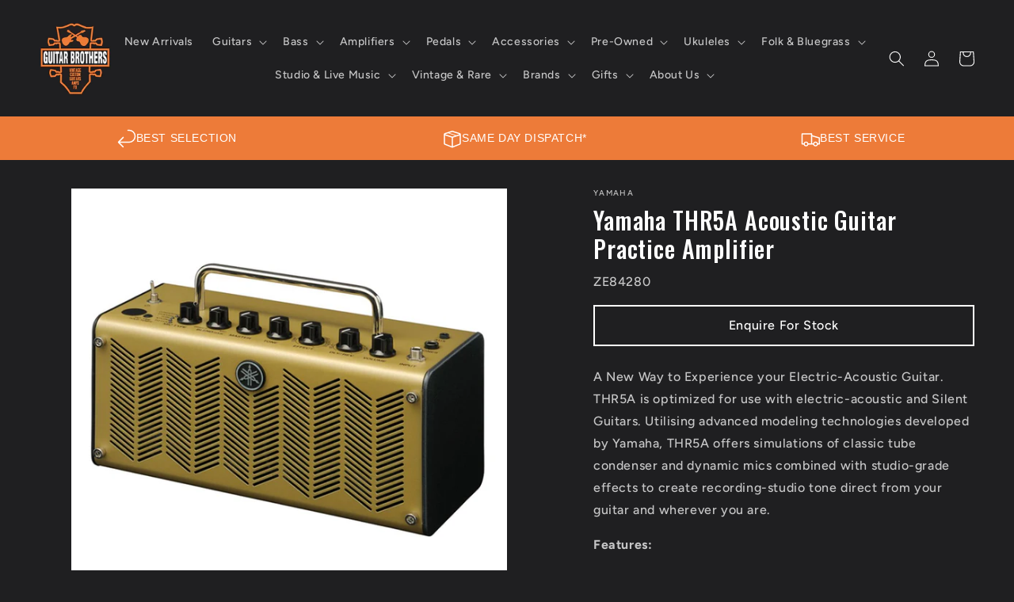

--- FILE ---
content_type: text/html; charset=utf-8
request_url: https://www.guitarbrothers.com.au/products/yamaha-thr5a-acoustic-guitar-practice-amp
body_size: 44793
content:
<!doctype html>
<html class="no-js" lang="en">
  <head>
    <meta name="google-site-verification" content="aMUesjn0dU5iYHSo6xcqtK4jm9j-tVXhA3wj0k915wk" />
    <meta charset="utf-8">
    <meta http-equiv="X-UA-Compatible" content="IE=edge">
    <meta name="viewport" content="width=device-width,initial-scale=1">
    <meta name="theme-color" content="">
    
    <!-- Empty Filter Canonical Test -->
    
    
      <link rel="canonical" href="https://www.guitarbrothers.com.au/products/yamaha-thr5a-acoustic-guitar-practice-amp" />
    

    <!-- Empty Filter Canonical Test -->
    
    <link rel="preconnect" href="https://cdn.shopify.com" crossorigin>

    <meta name="google-site-verification" content="0kpNtEGnO9fDIpz9DV8XPD5JcJXKrCL74RlPeaEXJDY" />
    <meta name="google-site-verification" content="aMUesjn0dU5iYHSo6xcqtK4jm9j-tVXhA3wj0k915wk" /><link rel="icon" type="image/png" href="//www.guitarbrothers.com.au/cdn/shop/files/LOGO_1.png?crop=center&height=32&v=1680741574&width=32"><link rel="preconnect" href="https://fonts.shopifycdn.com" crossorigin><!-- LCP starts  --><!-- LCP ends  -->
<title>
  
    
    
      Yamaha THR5A Acoustic Guitar Practice Amplifier | Guitar Bros
    
  
</title>

    
      <meta name="description" content="A New Way to Experience your Electric-Acoustic Guitar. THR5A is optimized for use with electric-acoustic and Silent Guitars. Utilising advanced modeling technologies developed by Yamaha, THR5A offers simulations of classic tube condenser and dynamic mics combined with studio-grade effects to create recording-studio ton">
    

    

<meta property="og:site_name" content="Guitar Brothers Online">
<meta property="og:url" content="https://www.guitarbrothers.com.au/products/yamaha-thr5a-acoustic-guitar-practice-amp">
<meta property="og:title" content="Yamaha THR5A Acoustic Guitar Practice Amplifier">
<meta property="og:type" content="product">
<meta property="og:description" content="A New Way to Experience your Electric-Acoustic Guitar. THR5A is optimized for use with electric-acoustic and Silent Guitars. Utilising advanced modeling technologies developed by Yamaha, THR5A offers simulations of classic tube condenser and dynamic mics combined with studio-grade effects to create recording-studio ton"><meta property="og:image" content="http://www.guitarbrothers.com.au/cdn/shop/products/A7C1AA7AA9C743D4960F57C0175D0B9B_12073_900x900_08300dc655f4cf617977f769eca97543.jpg?v=1539917778">
  <meta property="og:image:secure_url" content="https://www.guitarbrothers.com.au/cdn/shop/products/A7C1AA7AA9C743D4960F57C0175D0B9B_12073_900x900_08300dc655f4cf617977f769eca97543.jpg?v=1539917778">
  <meta property="og:image:width" content="900">
  <meta property="og:image:height" content="900"><meta property="og:price:amount" content="299.00">
  <meta property="og:price:currency" content="AUD"><meta name="twitter:card" content="summary_large_image">
<meta name="twitter:title" content="Yamaha THR5A Acoustic Guitar Practice Amplifier">
<meta name="twitter:description" content="A New Way to Experience your Electric-Acoustic Guitar. THR5A is optimized for use with electric-acoustic and Silent Guitars. Utilising advanced modeling technologies developed by Yamaha, THR5A offers simulations of classic tube condenser and dynamic mics combined with studio-grade effects to create recording-studio ton">


    <script src="//www.guitarbrothers.com.au/cdn/shop/t/24/assets/constants.js?v=95358004781563950421764828815" defer="defer"></script>
    <script src="//www.guitarbrothers.com.au/cdn/shop/t/24/assets/pubsub.js?v=2921868252632587581764828815" defer="defer"></script>
    <script src="//www.guitarbrothers.com.au/cdn/shop/t/24/assets/global.js?v=127210358271191040921764828815" defer="defer"></script>
    <script>window.performance && window.performance.mark && window.performance.mark('shopify.content_for_header.start');</script><meta name="facebook-domain-verification" content="24ag3nsb70glpme29tv160g9g65d2i">
<meta id="shopify-digital-wallet" name="shopify-digital-wallet" content="/250904594/digital_wallets/dialog">
<meta name="shopify-checkout-api-token" content="9cb8e37f4eae6aeb129b7b5e7a7b8b5d">
<meta id="in-context-paypal-metadata" data-shop-id="250904594" data-venmo-supported="false" data-environment="production" data-locale="en_US" data-paypal-v4="true" data-currency="AUD">
<link rel="alternate" type="application/json+oembed" href="https://www.guitarbrothers.com.au/products/yamaha-thr5a-acoustic-guitar-practice-amp.oembed">
<script async="async" src="/checkouts/internal/preloads.js?locale=en-AU"></script>
<link rel="preconnect" href="https://shop.app" crossorigin="anonymous">
<script async="async" src="https://shop.app/checkouts/internal/preloads.js?locale=en-AU&shop_id=250904594" crossorigin="anonymous"></script>
<script id="apple-pay-shop-capabilities" type="application/json">{"shopId":250904594,"countryCode":"AU","currencyCode":"AUD","merchantCapabilities":["supports3DS"],"merchantId":"gid:\/\/shopify\/Shop\/250904594","merchantName":"Guitar Brothers Online","requiredBillingContactFields":["postalAddress","email","phone"],"requiredShippingContactFields":["postalAddress","email","phone"],"shippingType":"shipping","supportedNetworks":["visa","masterCard","amex","jcb"],"total":{"type":"pending","label":"Guitar Brothers Online","amount":"1.00"},"shopifyPaymentsEnabled":true,"supportsSubscriptions":true}</script>
<script id="shopify-features" type="application/json">{"accessToken":"9cb8e37f4eae6aeb129b7b5e7a7b8b5d","betas":["rich-media-storefront-analytics"],"domain":"www.guitarbrothers.com.au","predictiveSearch":true,"shopId":250904594,"locale":"en"}</script>
<script>var Shopify = Shopify || {};
Shopify.shop = "guitar-brothers-online.myshopify.com";
Shopify.locale = "en";
Shopify.currency = {"active":"AUD","rate":"1.0"};
Shopify.country = "AU";
Shopify.theme = {"name":"Ride - LD | December Merge","id":156951085304,"schema_name":"Ride","schema_version":"9.0.0","theme_store_id":1500,"role":"main"};
Shopify.theme.handle = "null";
Shopify.theme.style = {"id":null,"handle":null};
Shopify.cdnHost = "www.guitarbrothers.com.au/cdn";
Shopify.routes = Shopify.routes || {};
Shopify.routes.root = "/";</script>
<script type="module">!function(o){(o.Shopify=o.Shopify||{}).modules=!0}(window);</script>
<script>!function(o){function n(){var o=[];function n(){o.push(Array.prototype.slice.apply(arguments))}return n.q=o,n}var t=o.Shopify=o.Shopify||{};t.loadFeatures=n(),t.autoloadFeatures=n()}(window);</script>
<script>
  window.ShopifyPay = window.ShopifyPay || {};
  window.ShopifyPay.apiHost = "shop.app\/pay";
  window.ShopifyPay.redirectState = null;
</script>
<script id="shop-js-analytics" type="application/json">{"pageType":"product"}</script>
<script defer="defer" async type="module" src="//www.guitarbrothers.com.au/cdn/shopifycloud/shop-js/modules/v2/client.init-shop-cart-sync_C5BV16lS.en.esm.js"></script>
<script defer="defer" async type="module" src="//www.guitarbrothers.com.au/cdn/shopifycloud/shop-js/modules/v2/chunk.common_CygWptCX.esm.js"></script>
<script type="module">
  await import("//www.guitarbrothers.com.au/cdn/shopifycloud/shop-js/modules/v2/client.init-shop-cart-sync_C5BV16lS.en.esm.js");
await import("//www.guitarbrothers.com.au/cdn/shopifycloud/shop-js/modules/v2/chunk.common_CygWptCX.esm.js");

  window.Shopify.SignInWithShop?.initShopCartSync?.({"fedCMEnabled":true,"windoidEnabled":true});

</script>
<script>
  window.Shopify = window.Shopify || {};
  if (!window.Shopify.featureAssets) window.Shopify.featureAssets = {};
  window.Shopify.featureAssets['shop-js'] = {"shop-cart-sync":["modules/v2/client.shop-cart-sync_ZFArdW7E.en.esm.js","modules/v2/chunk.common_CygWptCX.esm.js"],"init-fed-cm":["modules/v2/client.init-fed-cm_CmiC4vf6.en.esm.js","modules/v2/chunk.common_CygWptCX.esm.js"],"shop-button":["modules/v2/client.shop-button_tlx5R9nI.en.esm.js","modules/v2/chunk.common_CygWptCX.esm.js"],"shop-cash-offers":["modules/v2/client.shop-cash-offers_DOA2yAJr.en.esm.js","modules/v2/chunk.common_CygWptCX.esm.js","modules/v2/chunk.modal_D71HUcav.esm.js"],"init-windoid":["modules/v2/client.init-windoid_sURxWdc1.en.esm.js","modules/v2/chunk.common_CygWptCX.esm.js"],"shop-toast-manager":["modules/v2/client.shop-toast-manager_ClPi3nE9.en.esm.js","modules/v2/chunk.common_CygWptCX.esm.js"],"init-shop-email-lookup-coordinator":["modules/v2/client.init-shop-email-lookup-coordinator_B8hsDcYM.en.esm.js","modules/v2/chunk.common_CygWptCX.esm.js"],"init-shop-cart-sync":["modules/v2/client.init-shop-cart-sync_C5BV16lS.en.esm.js","modules/v2/chunk.common_CygWptCX.esm.js"],"avatar":["modules/v2/client.avatar_BTnouDA3.en.esm.js"],"pay-button":["modules/v2/client.pay-button_FdsNuTd3.en.esm.js","modules/v2/chunk.common_CygWptCX.esm.js"],"init-customer-accounts":["modules/v2/client.init-customer-accounts_DxDtT_ad.en.esm.js","modules/v2/client.shop-login-button_C5VAVYt1.en.esm.js","modules/v2/chunk.common_CygWptCX.esm.js","modules/v2/chunk.modal_D71HUcav.esm.js"],"init-shop-for-new-customer-accounts":["modules/v2/client.init-shop-for-new-customer-accounts_ChsxoAhi.en.esm.js","modules/v2/client.shop-login-button_C5VAVYt1.en.esm.js","modules/v2/chunk.common_CygWptCX.esm.js","modules/v2/chunk.modal_D71HUcav.esm.js"],"shop-login-button":["modules/v2/client.shop-login-button_C5VAVYt1.en.esm.js","modules/v2/chunk.common_CygWptCX.esm.js","modules/v2/chunk.modal_D71HUcav.esm.js"],"init-customer-accounts-sign-up":["modules/v2/client.init-customer-accounts-sign-up_CPSyQ0Tj.en.esm.js","modules/v2/client.shop-login-button_C5VAVYt1.en.esm.js","modules/v2/chunk.common_CygWptCX.esm.js","modules/v2/chunk.modal_D71HUcav.esm.js"],"shop-follow-button":["modules/v2/client.shop-follow-button_Cva4Ekp9.en.esm.js","modules/v2/chunk.common_CygWptCX.esm.js","modules/v2/chunk.modal_D71HUcav.esm.js"],"checkout-modal":["modules/v2/client.checkout-modal_BPM8l0SH.en.esm.js","modules/v2/chunk.common_CygWptCX.esm.js","modules/v2/chunk.modal_D71HUcav.esm.js"],"lead-capture":["modules/v2/client.lead-capture_Bi8yE_yS.en.esm.js","modules/v2/chunk.common_CygWptCX.esm.js","modules/v2/chunk.modal_D71HUcav.esm.js"],"shop-login":["modules/v2/client.shop-login_D6lNrXab.en.esm.js","modules/v2/chunk.common_CygWptCX.esm.js","modules/v2/chunk.modal_D71HUcav.esm.js"],"payment-terms":["modules/v2/client.payment-terms_CZxnsJam.en.esm.js","modules/v2/chunk.common_CygWptCX.esm.js","modules/v2/chunk.modal_D71HUcav.esm.js"]};
</script>
<script>(function() {
  var isLoaded = false;
  function asyncLoad() {
    if (isLoaded) return;
    isLoaded = true;
    var urls = ["https:\/\/cdn.hextom.com\/js\/quickannouncementbar.js?shop=guitar-brothers-online.myshopify.com"];
    for (var i = 0; i < urls.length; i++) {
      var s = document.createElement('script');
      s.type = 'text/javascript';
      s.async = true;
      s.src = urls[i];
      var x = document.getElementsByTagName('script')[0];
      x.parentNode.insertBefore(s, x);
    }
  };
  if(window.attachEvent) {
    window.attachEvent('onload', asyncLoad);
  } else {
    window.addEventListener('load', asyncLoad, false);
  }
})();</script>
<script id="__st">var __st={"a":250904594,"offset":36000,"reqid":"ecd4b903-9d19-49e5-927c-cca967eb829f-1768785680","pageurl":"www.guitarbrothers.com.au\/products\/yamaha-thr5a-acoustic-guitar-practice-amp","u":"c187fe4f660d","p":"product","rtyp":"product","rid":1491211649103};</script>
<script>window.ShopifyPaypalV4VisibilityTracking = true;</script>
<script id="captcha-bootstrap">!function(){'use strict';const t='contact',e='account',n='new_comment',o=[[t,t],['blogs',n],['comments',n],[t,'customer']],c=[[e,'customer_login'],[e,'guest_login'],[e,'recover_customer_password'],[e,'create_customer']],r=t=>t.map((([t,e])=>`form[action*='/${t}']:not([data-nocaptcha='true']) input[name='form_type'][value='${e}']`)).join(','),a=t=>()=>t?[...document.querySelectorAll(t)].map((t=>t.form)):[];function s(){const t=[...o],e=r(t);return a(e)}const i='password',u='form_key',d=['recaptcha-v3-token','g-recaptcha-response','h-captcha-response',i],f=()=>{try{return window.sessionStorage}catch{return}},m='__shopify_v',_=t=>t.elements[u];function p(t,e,n=!1){try{const o=window.sessionStorage,c=JSON.parse(o.getItem(e)),{data:r}=function(t){const{data:e,action:n}=t;return t[m]||n?{data:e,action:n}:{data:t,action:n}}(c);for(const[e,n]of Object.entries(r))t.elements[e]&&(t.elements[e].value=n);n&&o.removeItem(e)}catch(o){console.error('form repopulation failed',{error:o})}}const l='form_type',E='cptcha';function T(t){t.dataset[E]=!0}const w=window,h=w.document,L='Shopify',v='ce_forms',y='captcha';let A=!1;((t,e)=>{const n=(g='f06e6c50-85a8-45c8-87d0-21a2b65856fe',I='https://cdn.shopify.com/shopifycloud/storefront-forms-hcaptcha/ce_storefront_forms_captcha_hcaptcha.v1.5.2.iife.js',D={infoText:'Protected by hCaptcha',privacyText:'Privacy',termsText:'Terms'},(t,e,n)=>{const o=w[L][v],c=o.bindForm;if(c)return c(t,g,e,D).then(n);var r;o.q.push([[t,g,e,D],n]),r=I,A||(h.body.append(Object.assign(h.createElement('script'),{id:'captcha-provider',async:!0,src:r})),A=!0)});var g,I,D;w[L]=w[L]||{},w[L][v]=w[L][v]||{},w[L][v].q=[],w[L][y]=w[L][y]||{},w[L][y].protect=function(t,e){n(t,void 0,e),T(t)},Object.freeze(w[L][y]),function(t,e,n,w,h,L){const[v,y,A,g]=function(t,e,n){const i=e?o:[],u=t?c:[],d=[...i,...u],f=r(d),m=r(i),_=r(d.filter((([t,e])=>n.includes(e))));return[a(f),a(m),a(_),s()]}(w,h,L),I=t=>{const e=t.target;return e instanceof HTMLFormElement?e:e&&e.form},D=t=>v().includes(t);t.addEventListener('submit',(t=>{const e=I(t);if(!e)return;const n=D(e)&&!e.dataset.hcaptchaBound&&!e.dataset.recaptchaBound,o=_(e),c=g().includes(e)&&(!o||!o.value);(n||c)&&t.preventDefault(),c&&!n&&(function(t){try{if(!f())return;!function(t){const e=f();if(!e)return;const n=_(t);if(!n)return;const o=n.value;o&&e.removeItem(o)}(t);const e=Array.from(Array(32),(()=>Math.random().toString(36)[2])).join('');!function(t,e){_(t)||t.append(Object.assign(document.createElement('input'),{type:'hidden',name:u})),t.elements[u].value=e}(t,e),function(t,e){const n=f();if(!n)return;const o=[...t.querySelectorAll(`input[type='${i}']`)].map((({name:t})=>t)),c=[...d,...o],r={};for(const[a,s]of new FormData(t).entries())c.includes(a)||(r[a]=s);n.setItem(e,JSON.stringify({[m]:1,action:t.action,data:r}))}(t,e)}catch(e){console.error('failed to persist form',e)}}(e),e.submit())}));const S=(t,e)=>{t&&!t.dataset[E]&&(n(t,e.some((e=>e===t))),T(t))};for(const o of['focusin','change'])t.addEventListener(o,(t=>{const e=I(t);D(e)&&S(e,y())}));const B=e.get('form_key'),M=e.get(l),P=B&&M;t.addEventListener('DOMContentLoaded',(()=>{const t=y();if(P)for(const e of t)e.elements[l].value===M&&p(e,B);[...new Set([...A(),...v().filter((t=>'true'===t.dataset.shopifyCaptcha))])].forEach((e=>S(e,t)))}))}(h,new URLSearchParams(w.location.search),n,t,e,['guest_login'])})(!0,!0)}();</script>
<script integrity="sha256-4kQ18oKyAcykRKYeNunJcIwy7WH5gtpwJnB7kiuLZ1E=" data-source-attribution="shopify.loadfeatures" defer="defer" src="//www.guitarbrothers.com.au/cdn/shopifycloud/storefront/assets/storefront/load_feature-a0a9edcb.js" crossorigin="anonymous"></script>
<script crossorigin="anonymous" defer="defer" src="//www.guitarbrothers.com.au/cdn/shopifycloud/storefront/assets/shopify_pay/storefront-65b4c6d7.js?v=20250812"></script>
<script data-source-attribution="shopify.dynamic_checkout.dynamic.init">var Shopify=Shopify||{};Shopify.PaymentButton=Shopify.PaymentButton||{isStorefrontPortableWallets:!0,init:function(){window.Shopify.PaymentButton.init=function(){};var t=document.createElement("script");t.src="https://www.guitarbrothers.com.au/cdn/shopifycloud/portable-wallets/latest/portable-wallets.en.js",t.type="module",document.head.appendChild(t)}};
</script>
<script data-source-attribution="shopify.dynamic_checkout.buyer_consent">
  function portableWalletsHideBuyerConsent(e){var t=document.getElementById("shopify-buyer-consent"),n=document.getElementById("shopify-subscription-policy-button");t&&n&&(t.classList.add("hidden"),t.setAttribute("aria-hidden","true"),n.removeEventListener("click",e))}function portableWalletsShowBuyerConsent(e){var t=document.getElementById("shopify-buyer-consent"),n=document.getElementById("shopify-subscription-policy-button");t&&n&&(t.classList.remove("hidden"),t.removeAttribute("aria-hidden"),n.addEventListener("click",e))}window.Shopify?.PaymentButton&&(window.Shopify.PaymentButton.hideBuyerConsent=portableWalletsHideBuyerConsent,window.Shopify.PaymentButton.showBuyerConsent=portableWalletsShowBuyerConsent);
</script>
<script data-source-attribution="shopify.dynamic_checkout.cart.bootstrap">document.addEventListener("DOMContentLoaded",(function(){function t(){return document.querySelector("shopify-accelerated-checkout-cart, shopify-accelerated-checkout")}if(t())Shopify.PaymentButton.init();else{new MutationObserver((function(e,n){t()&&(Shopify.PaymentButton.init(),n.disconnect())})).observe(document.body,{childList:!0,subtree:!0})}}));
</script>
<link id="shopify-accelerated-checkout-styles" rel="stylesheet" media="screen" href="https://www.guitarbrothers.com.au/cdn/shopifycloud/portable-wallets/latest/accelerated-checkout-backwards-compat.css" crossorigin="anonymous">
<style id="shopify-accelerated-checkout-cart">
        #shopify-buyer-consent {
  margin-top: 1em;
  display: inline-block;
  width: 100%;
}

#shopify-buyer-consent.hidden {
  display: none;
}

#shopify-subscription-policy-button {
  background: none;
  border: none;
  padding: 0;
  text-decoration: underline;
  font-size: inherit;
  cursor: pointer;
}

#shopify-subscription-policy-button::before {
  box-shadow: none;
}

      </style>
<script id="sections-script" data-sections="header" defer="defer" src="//www.guitarbrothers.com.au/cdn/shop/t/24/compiled_assets/scripts.js?16391"></script>
<script>window.performance && window.performance.mark && window.performance.mark('shopify.content_for_header.end');</script>


    <style data-shopify>
      @font-face {
  font-family: Figtree;
  font-weight: 500;
  font-style: normal;
  font-display: swap;
  src: url("//www.guitarbrothers.com.au/cdn/fonts/figtree/figtree_n5.3b6b7df38aa5986536945796e1f947445832047c.woff2") format("woff2"),
       url("//www.guitarbrothers.com.au/cdn/fonts/figtree/figtree_n5.f26bf6dcae278b0ed902605f6605fa3338e81dab.woff") format("woff");
}

      @font-face {
  font-family: Figtree;
  font-weight: 700;
  font-style: normal;
  font-display: swap;
  src: url("//www.guitarbrothers.com.au/cdn/fonts/figtree/figtree_n7.2fd9bfe01586148e644724096c9d75e8c7a90e55.woff2") format("woff2"),
       url("//www.guitarbrothers.com.au/cdn/fonts/figtree/figtree_n7.ea05de92d862f9594794ab281c4c3a67501ef5fc.woff") format("woff");
}

      @font-face {
  font-family: Figtree;
  font-weight: 500;
  font-style: italic;
  font-display: swap;
  src: url("//www.guitarbrothers.com.au/cdn/fonts/figtree/figtree_i5.969396f679a62854cf82dbf67acc5721e41351f0.woff2") format("woff2"),
       url("//www.guitarbrothers.com.au/cdn/fonts/figtree/figtree_i5.93bc1cad6c73ca9815f9777c49176dfc9d2890dd.woff") format("woff");
}

      @font-face {
  font-family: Figtree;
  font-weight: 700;
  font-style: italic;
  font-display: swap;
  src: url("//www.guitarbrothers.com.au/cdn/fonts/figtree/figtree_i7.06add7096a6f2ab742e09ec7e498115904eda1fe.woff2") format("woff2"),
       url("//www.guitarbrothers.com.au/cdn/fonts/figtree/figtree_i7.ee584b5fcaccdbb5518c0228158941f8df81b101.woff") format("woff");
}

      @font-face {
  font-family: Oswald;
  font-weight: 500;
  font-style: normal;
  font-display: swap;
  src: url("//www.guitarbrothers.com.au/cdn/fonts/oswald/oswald_n5.8ad4910bfdb43e150746ef7aa67f3553e3abe8e2.woff2") format("woff2"),
       url("//www.guitarbrothers.com.au/cdn/fonts/oswald/oswald_n5.93ee52108163c48c91111cf33b0a57021467b66e.woff") format("woff");
}


      :root {
        --font-body-family: Figtree, sans-serif;
        --font-body-style: normal;
        --font-body-weight: 500;
        --font-body-weight-bold: 800;

        --font-heading-family: Oswald, sans-serif;
        --font-heading-style: normal;
        --font-heading-weight: 500;

        --font-body-scale: 1.0;
        --font-heading-scale: 1.4;

        --color-base-text: 255, 255, 255;
        --color-shadow: 255, 255, 255;
        --color-base-background-1: 31, 31, 33;
        --color-base-background-2: 31, 31, 33;
        --color-base-solid-button-labels: 31, 31, 33;
        --color-base-outline-button-labels: 236, 124, 55;
        --color-base-accent-1: 255, 145, 77;
        --color-base-accent-2: 126, 114, 114;
        --payment-terms-background-color: #1f1f21;

        --gradient-base-background-1: #1f1f21;
        --gradient-base-background-2: #1f1f21;
        --gradient-base-accent-1: #ff914d;
        --gradient-base-accent-2: #7e7272;

        --media-padding: px;
        --media-border-opacity: 0.1;
        --media-border-width: 0px;
        --media-radius: 0px;
        --media-shadow-opacity: 0.0;
        --media-shadow-horizontal-offset: 0px;
        --media-shadow-vertical-offset: 4px;
        --media-shadow-blur-radius: 5px;
        --media-shadow-visible: 0;

        --page-width: 160rem;
        --page-width-margin: 0rem;

        --product-card-image-padding: 0.0rem;
        --product-card-corner-radius: 0.0rem;
        --product-card-text-alignment: left;
        --product-card-border-width: 0.0rem;
        --product-card-border-opacity: 0.1;
        --product-card-shadow-opacity: 0.0;
        --product-card-shadow-visible: 0;
        --product-card-shadow-horizontal-offset: 0.0rem;
        --product-card-shadow-vertical-offset: 0.4rem;
        --product-card-shadow-blur-radius: 0.5rem;

        --collection-card-image-padding: 0.0rem;
        --collection-card-corner-radius: 0.0rem;
        --collection-card-text-alignment: left;
        --collection-card-border-width: 0.0rem;
        --collection-card-border-opacity: 0.1;
        --collection-card-shadow-opacity: 0.0;
        --collection-card-shadow-visible: 0;
        --collection-card-shadow-horizontal-offset: 0.0rem;
        --collection-card-shadow-vertical-offset: 0.4rem;
        --collection-card-shadow-blur-radius: 0.5rem;

        --blog-card-image-padding: 0.0rem;
        --blog-card-corner-radius: 0.0rem;
        --blog-card-text-alignment: left;
        --blog-card-border-width: 0.0rem;
        --blog-card-border-opacity: 0.1;
        --blog-card-shadow-opacity: 0.0;
        --blog-card-shadow-visible: 0;
        --blog-card-shadow-horizontal-offset: 0.0rem;
        --blog-card-shadow-vertical-offset: 0.4rem;
        --blog-card-shadow-blur-radius: 0.5rem;

        --badge-corner-radius: 4.0rem;

        --popup-border-width: 1px;
        --popup-border-opacity: 0.1;
        --popup-corner-radius: 0px;
        --popup-shadow-opacity: 0.0;
        --popup-shadow-horizontal-offset: 0px;
        --popup-shadow-vertical-offset: 4px;
        --popup-shadow-blur-radius: 5px;

        --drawer-border-width: 1px;
        --drawer-border-opacity: 0.1;
        --drawer-shadow-opacity: 0.0;
        --drawer-shadow-horizontal-offset: 0px;
        --drawer-shadow-vertical-offset: 4px;
        --drawer-shadow-blur-radius: 5px;

        --spacing-sections-desktop: 52px;
        --spacing-sections-mobile: 36px;

        --grid-desktop-vertical-spacing: 40px;
        --grid-desktop-horizontal-spacing: 40px;
        --grid-mobile-vertical-spacing: 20px;
        --grid-mobile-horizontal-spacing: 20px;

        --text-boxes-border-opacity: 0.1;
        --text-boxes-border-width: 0px;
        --text-boxes-radius: 0px;
        --text-boxes-shadow-opacity: 0.0;
        --text-boxes-shadow-visible: 0;
        --text-boxes-shadow-horizontal-offset: 0px;
        --text-boxes-shadow-vertical-offset: 4px;
        --text-boxes-shadow-blur-radius: 5px;

        --buttons-radius: 0px;
        --buttons-radius-outset: 0px;
        --buttons-border-width: 1px;
        --buttons-border-opacity: 1.0;
        --buttons-shadow-opacity: 0.0;
        --buttons-shadow-visible: 0;
        --buttons-shadow-horizontal-offset: 0px;
        --buttons-shadow-vertical-offset: 4px;
        --buttons-shadow-blur-radius: 5px;
        --buttons-border-offset: 0px;

        --inputs-radius: 0px;
        --inputs-border-width: 1px;
        --inputs-border-opacity: 0.55;
        --inputs-shadow-opacity: 0.0;
        --inputs-shadow-horizontal-offset: 0px;
        --inputs-margin-offset: 0px;
        --inputs-shadow-vertical-offset: 4px;
        --inputs-shadow-blur-radius: 5px;
        --inputs-radius-outset: 0px;

        --variant-pills-radius: 40px;
        --variant-pills-border-width: 1px;
        --variant-pills-border-opacity: 0.55;
        --variant-pills-shadow-opacity: 0.0;
        --variant-pills-shadow-horizontal-offset: 0px;
        --variant-pills-shadow-vertical-offset: 4px;
        --variant-pills-shadow-blur-radius: 5px;
      }

      *,
      *::before,
      *::after {
        box-sizing: inherit;
      }

      html {
        box-sizing: border-box;
        font-size: calc(var(--font-body-scale) * 62.5%);
        height: 100%;
      }

      body {
        display: grid;
        grid-template-rows: auto auto 1fr auto;
        grid-template-columns: 100%;
        min-height: 100%;
        margin: 0;
        font-size: 1.5rem;
        letter-spacing: 0.06rem;
        line-height: calc(1 + 0.8 / var(--font-body-scale));
        font-family: var(--font-body-family);
        font-style: var(--font-body-style);
        font-weight: var(--font-body-weight);
      }

      @media screen and (min-width: 750px) {
        body {
          font-size: 1.6rem;
        }
      }
    </style>

    <link href="//www.guitarbrothers.com.au/cdn/shop/t/24/assets/base.css?v=68314743000097152501764831531" rel="stylesheet" type="text/css" media="all" />

    <link href="//www.guitarbrothers.com.au/cdn/shop/t/24/assets/guitar-brothers-custom.css?v=183501100418415793571764828815" rel="stylesheet" type="text/css" media="all" />
<link rel="preload" as="font" href="//www.guitarbrothers.com.au/cdn/fonts/figtree/figtree_n5.3b6b7df38aa5986536945796e1f947445832047c.woff2" type="font/woff2" crossorigin><link rel="preload" as="font" href="//www.guitarbrothers.com.au/cdn/fonts/oswald/oswald_n5.8ad4910bfdb43e150746ef7aa67f3553e3abe8e2.woff2" type="font/woff2" crossorigin><link rel="stylesheet" href="//www.guitarbrothers.com.au/cdn/shop/t/24/assets/component-predictive-search.css?v=85913294783299393391764828815" media="print" onload="this.media='all'"><script>document.documentElement.className = document.documentElement.className.replace('no-js', 'js');
    if (Shopify.designMode) {
      document.documentElement.classList.add('shopify-design-mode');
    }
    </script>
  
  <script type="text/javascript">
    (function(c,l,a,r,i,t,y){
        c[a]=c[a]||function(){(c[a].q=c[a].q||[]).push(arguments)};
        t=l.createElement(r);t.async=1;t.src="https://www.clarity.ms/tag/"+i;
        y=l.getElementsByTagName(r)[0];y.parentNode.insertBefore(t,y);
    })(window, document, "clarity", "script", "ry7kd7ntex");
</script>
  <!-- BEGIN app block: shopify://apps/yotpo-product-reviews/blocks/settings/eb7dfd7d-db44-4334-bc49-c893b51b36cf -->


  <script type="text/javascript" src="https://cdn-widgetsrepository.yotpo.com/v1/loader/jQIhbKZe9qzFMXBao1F5e7oAoKrcjC4pEmPL5xKA?languageCode=en" async></script>



  
<!-- END app block --><!-- BEGIN app block: shopify://apps/lookfy-gallery/blocks/app-embed/596af5f6-9933-4730-95c2-f7d8d52a0c3e --><!-- BEGIN app snippet: javascript -->
<script type="text/javascript">
window.lfPageType??="product";
window.lfPageId??="1491211649103";
window.lfHandle??="products/yamaha-thr5a-acoustic-guitar-practice-amp";
window.lfShopID??="250904594";
window.lfShopUrl??="https://www.guitarbrothers.com.au";
window.lfIsoCode??="en";
window.lfCountry??="en";
window.lfLanguages??=[{"shop_locale":{"locale":"en","enabled":true,"primary":true,"published":true}}];
window.lfCurrencyFormat??="${{amount}} AUD";
window.lfMoneyFormat??="${{amount}}";
window.lfCartAdd??="/cart/add";
window.lfCartUrl??="/cart";
window.lfShopLang??={"add_to_cart_select":"Select {attribute_label}","choose_options":"Choose Options","add_to_cart":"Add to Cart","add_all_to_cart":"Add All to Cart","sold_out":"Sold Out","load_more":"Load More","badge_discount":"Off","sale":"Sale","description":"Description","in_this_photo":"In this media","shop_the_look":"Shop the Look","all":"All","view_full_details":"View Full Details","shop_now":"Shop Now","volume_pricing":"Volume pricing available"};
window.lfShopTrans??=null;
window.lfCustomJs??=null;
window.lfCustomCss??=null;
window.lfPopupCss??=null;
window.lfTooltipPosition??="normal";
window.lfPlan??="free";
window.lfPlanDev??="";
window.lfHeading??=null;
window.lfStlFont??=null;
window.lfLibs??={};
</script><style data-shopify>


</style><!-- END app snippet -->
<!-- END app block --><!-- BEGIN app block: shopify://apps/klaviyo-email-marketing-sms/blocks/klaviyo-onsite-embed/2632fe16-c075-4321-a88b-50b567f42507 -->












  <script async src="https://static.klaviyo.com/onsite/js/Y2Er7e/klaviyo.js?company_id=Y2Er7e"></script>
  <script>!function(){if(!window.klaviyo){window._klOnsite=window._klOnsite||[];try{window.klaviyo=new Proxy({},{get:function(n,i){return"push"===i?function(){var n;(n=window._klOnsite).push.apply(n,arguments)}:function(){for(var n=arguments.length,o=new Array(n),w=0;w<n;w++)o[w]=arguments[w];var t="function"==typeof o[o.length-1]?o.pop():void 0,e=new Promise((function(n){window._klOnsite.push([i].concat(o,[function(i){t&&t(i),n(i)}]))}));return e}}})}catch(n){window.klaviyo=window.klaviyo||[],window.klaviyo.push=function(){var n;(n=window._klOnsite).push.apply(n,arguments)}}}}();</script>

  
    <script id="viewed_product">
      if (item == null) {
        var _learnq = _learnq || [];

        var MetafieldReviews = null
        var MetafieldYotpoRating = null
        var MetafieldYotpoCount = null
        var MetafieldLooxRating = null
        var MetafieldLooxCount = null
        var okendoProduct = null
        var okendoProductReviewCount = null
        var okendoProductReviewAverageValue = null
        try {
          // The following fields are used for Customer Hub recently viewed in order to add reviews.
          // This information is not part of __kla_viewed. Instead, it is part of __kla_viewed_reviewed_items
          MetafieldReviews = {};
          MetafieldYotpoRating = null
          MetafieldYotpoCount = null
          MetafieldLooxRating = null
          MetafieldLooxCount = null

          okendoProduct = null
          // If the okendo metafield is not legacy, it will error, which then requires the new json formatted data
          if (okendoProduct && 'error' in okendoProduct) {
            okendoProduct = null
          }
          okendoProductReviewCount = okendoProduct ? okendoProduct.reviewCount : null
          okendoProductReviewAverageValue = okendoProduct ? okendoProduct.reviewAverageValue : null
        } catch (error) {
          console.error('Error in Klaviyo onsite reviews tracking:', error);
        }

        var item = {
          Name: "Yamaha THR5A Acoustic Guitar Practice Amplifier",
          ProductID: 1491211649103,
          Categories: ["All"],
          ImageURL: "https://www.guitarbrothers.com.au/cdn/shop/products/A7C1AA7AA9C743D4960F57C0175D0B9B_12073_900x900_08300dc655f4cf617977f769eca97543_grande.jpg?v=1539917778",
          URL: "https://www.guitarbrothers.com.au/products/yamaha-thr5a-acoustic-guitar-practice-amp",
          Brand: "Yamaha",
          Price: "$299.00",
          Value: "299.00",
          CompareAtPrice: "$0.00"
        };
        _learnq.push(['track', 'Viewed Product', item]);
        _learnq.push(['trackViewedItem', {
          Title: item.Name,
          ItemId: item.ProductID,
          Categories: item.Categories,
          ImageUrl: item.ImageURL,
          Url: item.URL,
          Metadata: {
            Brand: item.Brand,
            Price: item.Price,
            Value: item.Value,
            CompareAtPrice: item.CompareAtPrice
          },
          metafields:{
            reviews: MetafieldReviews,
            yotpo:{
              rating: MetafieldYotpoRating,
              count: MetafieldYotpoCount,
            },
            loox:{
              rating: MetafieldLooxRating,
              count: MetafieldLooxCount,
            },
            okendo: {
              rating: okendoProductReviewAverageValue,
              count: okendoProductReviewCount,
            }
          }
        }]);
      }
    </script>
  




  <script>
    window.klaviyoReviewsProductDesignMode = false
  </script>







<!-- END app block --><script src="https://cdn.shopify.com/extensions/019ba321-9acf-7914-ad65-b100abe76b71/lookfy-lookbook-gallery-762/assets/lookfy.js" type="text/javascript" defer="defer"></script>
<link href="https://cdn.shopify.com/extensions/019ba321-9acf-7914-ad65-b100abe76b71/lookfy-lookbook-gallery-762/assets/lookfy.css" rel="stylesheet" type="text/css" media="all">
<script src="https://cdn.shopify.com/extensions/cfc76123-b24f-4e9a-a1dc-585518796af7/forms-2294/assets/shopify-forms-loader.js" type="text/javascript" defer="defer"></script>
<link href="https://monorail-edge.shopifysvc.com" rel="dns-prefetch">
<script>(function(){if ("sendBeacon" in navigator && "performance" in window) {try {var session_token_from_headers = performance.getEntriesByType('navigation')[0].serverTiming.find(x => x.name == '_s').description;} catch {var session_token_from_headers = undefined;}var session_cookie_matches = document.cookie.match(/_shopify_s=([^;]*)/);var session_token_from_cookie = session_cookie_matches && session_cookie_matches.length === 2 ? session_cookie_matches[1] : "";var session_token = session_token_from_headers || session_token_from_cookie || "";function handle_abandonment_event(e) {var entries = performance.getEntries().filter(function(entry) {return /monorail-edge.shopifysvc.com/.test(entry.name);});if (!window.abandonment_tracked && entries.length === 0) {window.abandonment_tracked = true;var currentMs = Date.now();var navigation_start = performance.timing.navigationStart;var payload = {shop_id: 250904594,url: window.location.href,navigation_start,duration: currentMs - navigation_start,session_token,page_type: "product"};window.navigator.sendBeacon("https://monorail-edge.shopifysvc.com/v1/produce", JSON.stringify({schema_id: "online_store_buyer_site_abandonment/1.1",payload: payload,metadata: {event_created_at_ms: currentMs,event_sent_at_ms: currentMs}}));}}window.addEventListener('pagehide', handle_abandonment_event);}}());</script>
<script id="web-pixels-manager-setup">(function e(e,d,r,n,o){if(void 0===o&&(o={}),!Boolean(null===(a=null===(i=window.Shopify)||void 0===i?void 0:i.analytics)||void 0===a?void 0:a.replayQueue)){var i,a;window.Shopify=window.Shopify||{};var t=window.Shopify;t.analytics=t.analytics||{};var s=t.analytics;s.replayQueue=[],s.publish=function(e,d,r){return s.replayQueue.push([e,d,r]),!0};try{self.performance.mark("wpm:start")}catch(e){}var l=function(){var e={modern:/Edge?\/(1{2}[4-9]|1[2-9]\d|[2-9]\d{2}|\d{4,})\.\d+(\.\d+|)|Firefox\/(1{2}[4-9]|1[2-9]\d|[2-9]\d{2}|\d{4,})\.\d+(\.\d+|)|Chrom(ium|e)\/(9{2}|\d{3,})\.\d+(\.\d+|)|(Maci|X1{2}).+ Version\/(15\.\d+|(1[6-9]|[2-9]\d|\d{3,})\.\d+)([,.]\d+|)( \(\w+\)|)( Mobile\/\w+|) Safari\/|Chrome.+OPR\/(9{2}|\d{3,})\.\d+\.\d+|(CPU[ +]OS|iPhone[ +]OS|CPU[ +]iPhone|CPU IPhone OS|CPU iPad OS)[ +]+(15[._]\d+|(1[6-9]|[2-9]\d|\d{3,})[._]\d+)([._]\d+|)|Android:?[ /-](13[3-9]|1[4-9]\d|[2-9]\d{2}|\d{4,})(\.\d+|)(\.\d+|)|Android.+Firefox\/(13[5-9]|1[4-9]\d|[2-9]\d{2}|\d{4,})\.\d+(\.\d+|)|Android.+Chrom(ium|e)\/(13[3-9]|1[4-9]\d|[2-9]\d{2}|\d{4,})\.\d+(\.\d+|)|SamsungBrowser\/([2-9]\d|\d{3,})\.\d+/,legacy:/Edge?\/(1[6-9]|[2-9]\d|\d{3,})\.\d+(\.\d+|)|Firefox\/(5[4-9]|[6-9]\d|\d{3,})\.\d+(\.\d+|)|Chrom(ium|e)\/(5[1-9]|[6-9]\d|\d{3,})\.\d+(\.\d+|)([\d.]+$|.*Safari\/(?![\d.]+ Edge\/[\d.]+$))|(Maci|X1{2}).+ Version\/(10\.\d+|(1[1-9]|[2-9]\d|\d{3,})\.\d+)([,.]\d+|)( \(\w+\)|)( Mobile\/\w+|) Safari\/|Chrome.+OPR\/(3[89]|[4-9]\d|\d{3,})\.\d+\.\d+|(CPU[ +]OS|iPhone[ +]OS|CPU[ +]iPhone|CPU IPhone OS|CPU iPad OS)[ +]+(10[._]\d+|(1[1-9]|[2-9]\d|\d{3,})[._]\d+)([._]\d+|)|Android:?[ /-](13[3-9]|1[4-9]\d|[2-9]\d{2}|\d{4,})(\.\d+|)(\.\d+|)|Mobile Safari.+OPR\/([89]\d|\d{3,})\.\d+\.\d+|Android.+Firefox\/(13[5-9]|1[4-9]\d|[2-9]\d{2}|\d{4,})\.\d+(\.\d+|)|Android.+Chrom(ium|e)\/(13[3-9]|1[4-9]\d|[2-9]\d{2}|\d{4,})\.\d+(\.\d+|)|Android.+(UC? ?Browser|UCWEB|U3)[ /]?(15\.([5-9]|\d{2,})|(1[6-9]|[2-9]\d|\d{3,})\.\d+)\.\d+|SamsungBrowser\/(5\.\d+|([6-9]|\d{2,})\.\d+)|Android.+MQ{2}Browser\/(14(\.(9|\d{2,})|)|(1[5-9]|[2-9]\d|\d{3,})(\.\d+|))(\.\d+|)|K[Aa][Ii]OS\/(3\.\d+|([4-9]|\d{2,})\.\d+)(\.\d+|)/},d=e.modern,r=e.legacy,n=navigator.userAgent;return n.match(d)?"modern":n.match(r)?"legacy":"unknown"}(),u="modern"===l?"modern":"legacy",c=(null!=n?n:{modern:"",legacy:""})[u],f=function(e){return[e.baseUrl,"/wpm","/b",e.hashVersion,"modern"===e.buildTarget?"m":"l",".js"].join("")}({baseUrl:d,hashVersion:r,buildTarget:u}),m=function(e){var d=e.version,r=e.bundleTarget,n=e.surface,o=e.pageUrl,i=e.monorailEndpoint;return{emit:function(e){var a=e.status,t=e.errorMsg,s=(new Date).getTime(),l=JSON.stringify({metadata:{event_sent_at_ms:s},events:[{schema_id:"web_pixels_manager_load/3.1",payload:{version:d,bundle_target:r,page_url:o,status:a,surface:n,error_msg:t},metadata:{event_created_at_ms:s}}]});if(!i)return console&&console.warn&&console.warn("[Web Pixels Manager] No Monorail endpoint provided, skipping logging."),!1;try{return self.navigator.sendBeacon.bind(self.navigator)(i,l)}catch(e){}var u=new XMLHttpRequest;try{return u.open("POST",i,!0),u.setRequestHeader("Content-Type","text/plain"),u.send(l),!0}catch(e){return console&&console.warn&&console.warn("[Web Pixels Manager] Got an unhandled error while logging to Monorail."),!1}}}}({version:r,bundleTarget:l,surface:e.surface,pageUrl:self.location.href,monorailEndpoint:e.monorailEndpoint});try{o.browserTarget=l,function(e){var d=e.src,r=e.async,n=void 0===r||r,o=e.onload,i=e.onerror,a=e.sri,t=e.scriptDataAttributes,s=void 0===t?{}:t,l=document.createElement("script"),u=document.querySelector("head"),c=document.querySelector("body");if(l.async=n,l.src=d,a&&(l.integrity=a,l.crossOrigin="anonymous"),s)for(var f in s)if(Object.prototype.hasOwnProperty.call(s,f))try{l.dataset[f]=s[f]}catch(e){}if(o&&l.addEventListener("load",o),i&&l.addEventListener("error",i),u)u.appendChild(l);else{if(!c)throw new Error("Did not find a head or body element to append the script");c.appendChild(l)}}({src:f,async:!0,onload:function(){if(!function(){var e,d;return Boolean(null===(d=null===(e=window.Shopify)||void 0===e?void 0:e.analytics)||void 0===d?void 0:d.initialized)}()){var d=window.webPixelsManager.init(e)||void 0;if(d){var r=window.Shopify.analytics;r.replayQueue.forEach((function(e){var r=e[0],n=e[1],o=e[2];d.publishCustomEvent(r,n,o)})),r.replayQueue=[],r.publish=d.publishCustomEvent,r.visitor=d.visitor,r.initialized=!0}}},onerror:function(){return m.emit({status:"failed",errorMsg:"".concat(f," has failed to load")})},sri:function(e){var d=/^sha384-[A-Za-z0-9+/=]+$/;return"string"==typeof e&&d.test(e)}(c)?c:"",scriptDataAttributes:o}),m.emit({status:"loading"})}catch(e){m.emit({status:"failed",errorMsg:(null==e?void 0:e.message)||"Unknown error"})}}})({shopId: 250904594,storefrontBaseUrl: "https://www.guitarbrothers.com.au",extensionsBaseUrl: "https://extensions.shopifycdn.com/cdn/shopifycloud/web-pixels-manager",monorailEndpoint: "https://monorail-edge.shopifysvc.com/unstable/produce_batch",surface: "storefront-renderer",enabledBetaFlags: ["2dca8a86"],webPixelsConfigList: [{"id":"1605894392","configuration":"{\"accountID\":\"Y2Er7e\",\"webPixelConfig\":\"eyJlbmFibGVBZGRlZFRvQ2FydEV2ZW50cyI6IHRydWV9\"}","eventPayloadVersion":"v1","runtimeContext":"STRICT","scriptVersion":"524f6c1ee37bacdca7657a665bdca589","type":"APP","apiClientId":123074,"privacyPurposes":["ANALYTICS","MARKETING"],"dataSharingAdjustments":{"protectedCustomerApprovalScopes":["read_customer_address","read_customer_email","read_customer_name","read_customer_personal_data","read_customer_phone"]}},{"id":"1575321848","configuration":"{\"accountID\":\"lookfy-69d04735-5347-46a8-98f2-686e31ac78a5|||0\"}","eventPayloadVersion":"v1","runtimeContext":"STRICT","scriptVersion":"3c51ddc37cc35217c63ea0db5b237abd","type":"APP","apiClientId":60983508993,"privacyPurposes":["ANALYTICS","MARKETING","SALE_OF_DATA"],"dataSharingAdjustments":{"protectedCustomerApprovalScopes":["read_customer_personal_data"]}},{"id":"978125048","configuration":"{\"config\":\"{\\\"google_tag_ids\\\":[\\\"G-XL2CE687BB\\\",\\\"GT-NFRN7PJ6\\\"],\\\"target_country\\\":\\\"ZZ\\\",\\\"gtag_events\\\":[{\\\"type\\\":\\\"begin_checkout\\\",\\\"action_label\\\":[\\\"G-XL2CE687BB\\\",\\\"AW-976033884\\\/R5mnCJvsw8AaENywtNED\\\"]},{\\\"type\\\":\\\"search\\\",\\\"action_label\\\":[\\\"G-XL2CE687BB\\\",\\\"AW-976033884\\\/xQX2CKfsw8AaENywtNED\\\"]},{\\\"type\\\":\\\"view_item\\\",\\\"action_label\\\":[\\\"G-XL2CE687BB\\\",\\\"AW-976033884\\\/ae7VCKTsw8AaENywtNED\\\",\\\"MC-HB06DKPVJ6\\\"]},{\\\"type\\\":\\\"purchase\\\",\\\"action_label\\\":[\\\"G-XL2CE687BB\\\",\\\"AW-976033884\\\/T7cPCJjsw8AaENywtNED\\\",\\\"MC-HB06DKPVJ6\\\"]},{\\\"type\\\":\\\"page_view\\\",\\\"action_label\\\":[\\\"G-XL2CE687BB\\\",\\\"AW-976033884\\\/xrDoCKHsw8AaENywtNED\\\",\\\"MC-HB06DKPVJ6\\\"]},{\\\"type\\\":\\\"add_payment_info\\\",\\\"action_label\\\":[\\\"G-XL2CE687BB\\\",\\\"AW-976033884\\\/LmMECN7tw8AaENywtNED\\\"]},{\\\"type\\\":\\\"add_to_cart\\\",\\\"action_label\\\":[\\\"G-XL2CE687BB\\\",\\\"AW-976033884\\\/iXLrCJ7sw8AaENywtNED\\\"]}],\\\"enable_monitoring_mode\\\":false}\"}","eventPayloadVersion":"v1","runtimeContext":"OPEN","scriptVersion":"b2a88bafab3e21179ed38636efcd8a93","type":"APP","apiClientId":1780363,"privacyPurposes":[],"dataSharingAdjustments":{"protectedCustomerApprovalScopes":["read_customer_address","read_customer_email","read_customer_name","read_customer_personal_data","read_customer_phone"]}},{"id":"787906808","configuration":"{\"pixel_id\":\"673805369722353\",\"pixel_type\":\"facebook_pixel\"}","eventPayloadVersion":"v1","runtimeContext":"OPEN","scriptVersion":"ca16bc87fe92b6042fbaa3acc2fbdaa6","type":"APP","apiClientId":2329312,"privacyPurposes":["ANALYTICS","MARKETING","SALE_OF_DATA"],"dataSharingAdjustments":{"protectedCustomerApprovalScopes":["read_customer_address","read_customer_email","read_customer_name","read_customer_personal_data","read_customer_phone"]}},{"id":"61669624","eventPayloadVersion":"v1","runtimeContext":"LAX","scriptVersion":"1","type":"CUSTOM","privacyPurposes":["MARKETING"],"name":"Meta pixel (migrated)"},{"id":"69730552","eventPayloadVersion":"v1","runtimeContext":"LAX","scriptVersion":"1","type":"CUSTOM","privacyPurposes":["ANALYTICS"],"name":"Google Analytics tag (migrated)"},{"id":"shopify-app-pixel","configuration":"{}","eventPayloadVersion":"v1","runtimeContext":"STRICT","scriptVersion":"0450","apiClientId":"shopify-pixel","type":"APP","privacyPurposes":["ANALYTICS","MARKETING"]},{"id":"shopify-custom-pixel","eventPayloadVersion":"v1","runtimeContext":"LAX","scriptVersion":"0450","apiClientId":"shopify-pixel","type":"CUSTOM","privacyPurposes":["ANALYTICS","MARKETING"]}],isMerchantRequest: false,initData: {"shop":{"name":"Guitar Brothers Online","paymentSettings":{"currencyCode":"AUD"},"myshopifyDomain":"guitar-brothers-online.myshopify.com","countryCode":"AU","storefrontUrl":"https:\/\/www.guitarbrothers.com.au"},"customer":null,"cart":null,"checkout":null,"productVariants":[{"price":{"amount":299.0,"currencyCode":"AUD"},"product":{"title":"Yamaha THR5A Acoustic Guitar Practice Amplifier","vendor":"Yamaha","id":"1491211649103","untranslatedTitle":"Yamaha THR5A Acoustic Guitar Practice Amplifier","url":"\/products\/yamaha-thr5a-acoustic-guitar-practice-amp","type":"AMPLIFIERS"},"id":"13609759080527","image":{"src":"\/\/www.guitarbrothers.com.au\/cdn\/shop\/products\/A7C1AA7AA9C743D4960F57C0175D0B9B_12073_900x900_08300dc655f4cf617977f769eca97543.jpg?v=1539917778"},"sku":"ZE84280","title":"Default Title","untranslatedTitle":"Default Title"}],"purchasingCompany":null},},"https://www.guitarbrothers.com.au/cdn","fcfee988w5aeb613cpc8e4bc33m6693e112",{"modern":"","legacy":""},{"shopId":"250904594","storefrontBaseUrl":"https:\/\/www.guitarbrothers.com.au","extensionBaseUrl":"https:\/\/extensions.shopifycdn.com\/cdn\/shopifycloud\/web-pixels-manager","surface":"storefront-renderer","enabledBetaFlags":"[\"2dca8a86\"]","isMerchantRequest":"false","hashVersion":"fcfee988w5aeb613cpc8e4bc33m6693e112","publish":"custom","events":"[[\"page_viewed\",{}],[\"product_viewed\",{\"productVariant\":{\"price\":{\"amount\":299.0,\"currencyCode\":\"AUD\"},\"product\":{\"title\":\"Yamaha THR5A Acoustic Guitar Practice Amplifier\",\"vendor\":\"Yamaha\",\"id\":\"1491211649103\",\"untranslatedTitle\":\"Yamaha THR5A Acoustic Guitar Practice Amplifier\",\"url\":\"\/products\/yamaha-thr5a-acoustic-guitar-practice-amp\",\"type\":\"AMPLIFIERS\"},\"id\":\"13609759080527\",\"image\":{\"src\":\"\/\/www.guitarbrothers.com.au\/cdn\/shop\/products\/A7C1AA7AA9C743D4960F57C0175D0B9B_12073_900x900_08300dc655f4cf617977f769eca97543.jpg?v=1539917778\"},\"sku\":\"ZE84280\",\"title\":\"Default Title\",\"untranslatedTitle\":\"Default Title\"}}]]"});</script><script>
  window.ShopifyAnalytics = window.ShopifyAnalytics || {};
  window.ShopifyAnalytics.meta = window.ShopifyAnalytics.meta || {};
  window.ShopifyAnalytics.meta.currency = 'AUD';
  var meta = {"product":{"id":1491211649103,"gid":"gid:\/\/shopify\/Product\/1491211649103","vendor":"Yamaha","type":"AMPLIFIERS","handle":"yamaha-thr5a-acoustic-guitar-practice-amp","variants":[{"id":13609759080527,"price":29900,"name":"Yamaha THR5A Acoustic Guitar Practice Amplifier","public_title":null,"sku":"ZE84280"}],"remote":false},"page":{"pageType":"product","resourceType":"product","resourceId":1491211649103,"requestId":"ecd4b903-9d19-49e5-927c-cca967eb829f-1768785680"}};
  for (var attr in meta) {
    window.ShopifyAnalytics.meta[attr] = meta[attr];
  }
</script>
<script class="analytics">
  (function () {
    var customDocumentWrite = function(content) {
      var jquery = null;

      if (window.jQuery) {
        jquery = window.jQuery;
      } else if (window.Checkout && window.Checkout.$) {
        jquery = window.Checkout.$;
      }

      if (jquery) {
        jquery('body').append(content);
      }
    };

    var hasLoggedConversion = function(token) {
      if (token) {
        return document.cookie.indexOf('loggedConversion=' + token) !== -1;
      }
      return false;
    }

    var setCookieIfConversion = function(token) {
      if (token) {
        var twoMonthsFromNow = new Date(Date.now());
        twoMonthsFromNow.setMonth(twoMonthsFromNow.getMonth() + 2);

        document.cookie = 'loggedConversion=' + token + '; expires=' + twoMonthsFromNow;
      }
    }

    var trekkie = window.ShopifyAnalytics.lib = window.trekkie = window.trekkie || [];
    if (trekkie.integrations) {
      return;
    }
    trekkie.methods = [
      'identify',
      'page',
      'ready',
      'track',
      'trackForm',
      'trackLink'
    ];
    trekkie.factory = function(method) {
      return function() {
        var args = Array.prototype.slice.call(arguments);
        args.unshift(method);
        trekkie.push(args);
        return trekkie;
      };
    };
    for (var i = 0; i < trekkie.methods.length; i++) {
      var key = trekkie.methods[i];
      trekkie[key] = trekkie.factory(key);
    }
    trekkie.load = function(config) {
      trekkie.config = config || {};
      trekkie.config.initialDocumentCookie = document.cookie;
      var first = document.getElementsByTagName('script')[0];
      var script = document.createElement('script');
      script.type = 'text/javascript';
      script.onerror = function(e) {
        var scriptFallback = document.createElement('script');
        scriptFallback.type = 'text/javascript';
        scriptFallback.onerror = function(error) {
                var Monorail = {
      produce: function produce(monorailDomain, schemaId, payload) {
        var currentMs = new Date().getTime();
        var event = {
          schema_id: schemaId,
          payload: payload,
          metadata: {
            event_created_at_ms: currentMs,
            event_sent_at_ms: currentMs
          }
        };
        return Monorail.sendRequest("https://" + monorailDomain + "/v1/produce", JSON.stringify(event));
      },
      sendRequest: function sendRequest(endpointUrl, payload) {
        // Try the sendBeacon API
        if (window && window.navigator && typeof window.navigator.sendBeacon === 'function' && typeof window.Blob === 'function' && !Monorail.isIos12()) {
          var blobData = new window.Blob([payload], {
            type: 'text/plain'
          });

          if (window.navigator.sendBeacon(endpointUrl, blobData)) {
            return true;
          } // sendBeacon was not successful

        } // XHR beacon

        var xhr = new XMLHttpRequest();

        try {
          xhr.open('POST', endpointUrl);
          xhr.setRequestHeader('Content-Type', 'text/plain');
          xhr.send(payload);
        } catch (e) {
          console.log(e);
        }

        return false;
      },
      isIos12: function isIos12() {
        return window.navigator.userAgent.lastIndexOf('iPhone; CPU iPhone OS 12_') !== -1 || window.navigator.userAgent.lastIndexOf('iPad; CPU OS 12_') !== -1;
      }
    };
    Monorail.produce('monorail-edge.shopifysvc.com',
      'trekkie_storefront_load_errors/1.1',
      {shop_id: 250904594,
      theme_id: 156951085304,
      app_name: "storefront",
      context_url: window.location.href,
      source_url: "//www.guitarbrothers.com.au/cdn/s/trekkie.storefront.cd680fe47e6c39ca5d5df5f0a32d569bc48c0f27.min.js"});

        };
        scriptFallback.async = true;
        scriptFallback.src = '//www.guitarbrothers.com.au/cdn/s/trekkie.storefront.cd680fe47e6c39ca5d5df5f0a32d569bc48c0f27.min.js';
        first.parentNode.insertBefore(scriptFallback, first);
      };
      script.async = true;
      script.src = '//www.guitarbrothers.com.au/cdn/s/trekkie.storefront.cd680fe47e6c39ca5d5df5f0a32d569bc48c0f27.min.js';
      first.parentNode.insertBefore(script, first);
    };
    trekkie.load(
      {"Trekkie":{"appName":"storefront","development":false,"defaultAttributes":{"shopId":250904594,"isMerchantRequest":null,"themeId":156951085304,"themeCityHash":"12975456020396291753","contentLanguage":"en","currency":"AUD","eventMetadataId":"eeaa36a1-3b0f-4ae1-820e-4d9583604a64"},"isServerSideCookieWritingEnabled":true,"monorailRegion":"shop_domain","enabledBetaFlags":["65f19447"]},"Session Attribution":{},"S2S":{"facebookCapiEnabled":true,"source":"trekkie-storefront-renderer","apiClientId":580111}}
    );

    var loaded = false;
    trekkie.ready(function() {
      if (loaded) return;
      loaded = true;

      window.ShopifyAnalytics.lib = window.trekkie;

      var originalDocumentWrite = document.write;
      document.write = customDocumentWrite;
      try { window.ShopifyAnalytics.merchantGoogleAnalytics.call(this); } catch(error) {};
      document.write = originalDocumentWrite;

      window.ShopifyAnalytics.lib.page(null,{"pageType":"product","resourceType":"product","resourceId":1491211649103,"requestId":"ecd4b903-9d19-49e5-927c-cca967eb829f-1768785680","shopifyEmitted":true});

      var match = window.location.pathname.match(/checkouts\/(.+)\/(thank_you|post_purchase)/)
      var token = match? match[1]: undefined;
      if (!hasLoggedConversion(token)) {
        setCookieIfConversion(token);
        window.ShopifyAnalytics.lib.track("Viewed Product",{"currency":"AUD","variantId":13609759080527,"productId":1491211649103,"productGid":"gid:\/\/shopify\/Product\/1491211649103","name":"Yamaha THR5A Acoustic Guitar Practice Amplifier","price":"299.00","sku":"ZE84280","brand":"Yamaha","variant":null,"category":"AMPLIFIERS","nonInteraction":true,"remote":false},undefined,undefined,{"shopifyEmitted":true});
      window.ShopifyAnalytics.lib.track("monorail:\/\/trekkie_storefront_viewed_product\/1.1",{"currency":"AUD","variantId":13609759080527,"productId":1491211649103,"productGid":"gid:\/\/shopify\/Product\/1491211649103","name":"Yamaha THR5A Acoustic Guitar Practice Amplifier","price":"299.00","sku":"ZE84280","brand":"Yamaha","variant":null,"category":"AMPLIFIERS","nonInteraction":true,"remote":false,"referer":"https:\/\/www.guitarbrothers.com.au\/products\/yamaha-thr5a-acoustic-guitar-practice-amp"});
      }
    });


        var eventsListenerScript = document.createElement('script');
        eventsListenerScript.async = true;
        eventsListenerScript.src = "//www.guitarbrothers.com.au/cdn/shopifycloud/storefront/assets/shop_events_listener-3da45d37.js";
        document.getElementsByTagName('head')[0].appendChild(eventsListenerScript);

})();</script>
  <script>
  if (!window.ga || (window.ga && typeof window.ga !== 'function')) {
    window.ga = function ga() {
      (window.ga.q = window.ga.q || []).push(arguments);
      if (window.Shopify && window.Shopify.analytics && typeof window.Shopify.analytics.publish === 'function') {
        window.Shopify.analytics.publish("ga_stub_called", {}, {sendTo: "google_osp_migration"});
      }
      console.error("Shopify's Google Analytics stub called with:", Array.from(arguments), "\nSee https://help.shopify.com/manual/promoting-marketing/pixels/pixel-migration#google for more information.");
    };
    if (window.Shopify && window.Shopify.analytics && typeof window.Shopify.analytics.publish === 'function') {
      window.Shopify.analytics.publish("ga_stub_initialized", {}, {sendTo: "google_osp_migration"});
    }
  }
</script>
<script
  defer
  src="https://www.guitarbrothers.com.au/cdn/shopifycloud/perf-kit/shopify-perf-kit-3.0.4.min.js"
  data-application="storefront-renderer"
  data-shop-id="250904594"
  data-render-region="gcp-us-central1"
  data-page-type="product"
  data-theme-instance-id="156951085304"
  data-theme-name="Ride"
  data-theme-version="9.0.0"
  data-monorail-region="shop_domain"
  data-resource-timing-sampling-rate="10"
  data-shs="true"
  data-shs-beacon="true"
  data-shs-export-with-fetch="true"
  data-shs-logs-sample-rate="1"
  data-shs-beacon-endpoint="https://www.guitarbrothers.com.au/api/collect"
></script>
</head>
  

  <body class="gradient">
    <script async type="text/javascript" src="https://data.stats.tools/js/data.js"></script>
    <a class="skip-to-content-link button visually-hidden" href="#MainContent">
      Skip to content
    </a><div id="shopify-section-cart-drawer" class="shopify-section">
<script>
  
  var Shopify = Shopify || {};
  // ---------------------------------------------------------------------------
  // Money format handler
  // ---------------------------------------------------------------------------
  Shopify.money_format = "${{amount}}";
  Shopify.formatMoney = function(cents, format) {
    if (typeof cents == 'string') { cents = cents.replace('.',''); }
    var value = '';
    var placeholderRegex = /\{\{\s*(\w+)\s*\}\}/;
    var formatString = (format || this.money_format);

    function defaultOption(opt, def) {
      return (typeof opt == 'undefined' ? def : opt);
    }

    function formatWithDelimiters(number, precision, thousands, decimal) {
      precision = defaultOption(precision, 2);
      thousands = defaultOption(thousands, ',');
      decimal   = defaultOption(decimal, '.');

      if (isNaN(number) || number == null) { return 0; }

      number = (number/100.0).toFixed(precision);

      var parts   = number.split('.'),
          dollars = parts[0].replace(/(\d)(?=(\d\d\d)+(?!\d))/g, '$1' + thousands),
          cents   = parts[1] ? (decimal + parts[1]) : '';

      return dollars + cents;
    }

    switch(formatString.match(placeholderRegex)[1]) {
      case 'amount':
        value = formatWithDelimiters(cents, 2);
        break;
      case 'amount_no_decimals':
        value = formatWithDelimiters(cents, 0);
        break;
      case 'amount_with_comma_separator':
        value = formatWithDelimiters(cents, 2, '.', ',');
        break;
      case 'amount_no_decimals_with_comma_separator':
        value = formatWithDelimiters(cents, 0, '.', ',');
        break;
    }

    return formatString.replace(placeholderRegex, value);
  };

</script>
<script src="//www.guitarbrothers.com.au/cdn/shop/t/24/assets/cart.js?v=19262075672617305511764832053" defer="defer"></script>

<style>
  .drawer {
    visibility: hidden;
  }
  .cart-recommedations--slide {
      width: 100% !important;
      max-width: unset;
      margin: 0 !important;
  }
  .cr-image img {
      object-fit: contain;
  }
  .cr-product {
      display: flex;
      gap: 15px;
  }
  .cr-product h5 {
      margin: 0;
  }
  .cr-details a {
    text-decoration: unset;
    color: #fff;
    font-weight: normal;
    font-size: 15px;
  }
  .cr-details {
      display: flex;
      flex-direction: column;
      gap: 10px;
  }
  .cr-details product-form {
      width: 100%;
      display: flex;
  }
  .cr-details product-form button {
      min-width: unset !important;
  }
</style>

<cart-drawer class="drawer is-empty">
  <div id="CartDrawer" class="cart-drawer">
    <div id="CartDrawer-Overlay" class="cart-drawer__overlay"></div>
    <div
      class="drawer__inner"
      role="dialog"
      aria-modal="true"
      aria-label="Your cart"
      tabindex="-1"
    ><div class="drawer__inner-empty">
          <div class="cart-drawer__warnings center">
            <div class="cart-drawer__empty-content">
              <h2 class="cart__empty-text">Your cart is empty</h2>
              <button
                class="drawer__close"
                type="button"
                onclick="this.closest('cart-drawer').close()"
                aria-label="Close"
              >
                <svg
  xmlns="http://www.w3.org/2000/svg"
  aria-hidden="true"
  focusable="false"
  class="icon icon-close"
  fill="none"
  viewBox="0 0 18 17"
>
  <path d="M.865 15.978a.5.5 0 00.707.707l7.433-7.431 7.579 7.282a.501.501 0 00.846-.37.5.5 0 00-.153-.351L9.712 8.546l7.417-7.416a.5.5 0 10-.707-.708L8.991 7.853 1.413.573a.5.5 0 10-.693.72l7.563 7.268-7.418 7.417z" fill="currentColor">
</svg>

              </button>
              <a href="/collections/all" class="button">
                Continue shopping
              </a><p class="cart__login-title h3">Have an account?</p>
                <p class="cart__login-paragraph">
                  <a href="/account/login" class="link underlined-link">Log in</a> to check out faster.
                </p></div>
          </div></div><div class="drawer__header">
        <h2 class="drawer__heading">Your cart</h2>
        <button
          class="drawer__close"
          type="button"
          onclick="this.closest('cart-drawer').close()"
          aria-label="Close"
        >
          <svg
  xmlns="http://www.w3.org/2000/svg"
  aria-hidden="true"
  focusable="false"
  class="icon icon-close"
  fill="none"
  viewBox="0 0 18 17"
>
  <path d="M.865 15.978a.5.5 0 00.707.707l7.433-7.431 7.579 7.282a.501.501 0 00.846-.37.5.5 0 00-.153-.351L9.712 8.546l7.417-7.416a.5.5 0 10-.707-.708L8.991 7.853 1.413.573a.5.5 0 10-.693.72l7.563 7.268-7.418 7.417z" fill="currentColor">
</svg>

        </button>
      </div>
      <cart-drawer-items
        
          class=" is-empty"
        
      >
        <form
          action="/cart"
          id="CartDrawer-Form"
          class="cart__contents cart-drawer__form"
          method="post"
        >
          <div id="CartDrawer-CartItems" class="drawer__contents js-contents"><p id="CartDrawer-LiveRegionText" class="visually-hidden" role="status"></p>
            <p id="CartDrawer-LineItemStatus" class="visually-hidden" aria-hidden="true" role="status">
              Loading...
            </p>
          </div>
          <div id="CartDrawer-CartErrors" role="alert"></div>
        </form>
        
      </cart-drawer-items>
      <div class="drawer__footer"><details id="Details-CartDrawer">
            <summary>
              <span class="summary__title">
                Order special instructions
                <svg aria-hidden="true" focusable="false" class="icon icon-caret" viewBox="0 0 10 6">
  <path fill-rule="evenodd" clip-rule="evenodd" d="M9.354.646a.5.5 0 00-.708 0L5 4.293 1.354.646a.5.5 0 00-.708.708l4 4a.5.5 0 00.708 0l4-4a.5.5 0 000-.708z" fill="currentColor">
</svg>

              </span>
            </summary>
            <cart-note class="cart__note field">
              <label class="visually-hidden" for="CartDrawer-Note">Order special instructions</label>
              <textarea
                id="CartDrawer-Note"
                class="text-area text-area--resize-vertical field__input"
                name="note"
                placeholder="Order special instructions"
              ></textarea>
            </cart-note>
          </details><!-- Start blocks -->
        <!-- Subtotals -->

        <div class="cart-drawer__footer" >
          <div class="totals" role="status">
            <h2 class="totals__subtotal">Subtotal</h2>
            <p class="totals__subtotal-value"><span class=money>$0.00 AUD</span></p>
          </div>

          <div></div>

          <small class="tax-note caption-large rte">Tax included and shipping calculated at checkout
</small>
        </div>

        <!-- CTAs -->

        <div class="cart__ctas" >
          <noscript>
            <button type="submit" class="cart__update-button button button--secondary" form="CartDrawer-Form">
              Update
            </button>
          </noscript>

          <button
            type="submit"
            id="CartDrawer-Checkout"
            class="cart__checkout-button button"
            name="checkout"
            form="CartDrawer-Form"
            
              disabled
            
          >
            Check out
          </button>
        </div>
      </div>
    </div>
  </div>
</cart-drawer>

<script>
  document.addEventListener('DOMContentLoaded', function () {
    function isIE() {
      const ua = window.navigator.userAgent;
      const msie = ua.indexOf('MSIE ');
      const trident = ua.indexOf('Trident/');

      return msie > 0 || trident > 0;
    }

    if (!isIE()) return;
    const cartSubmitInput = document.createElement('input');
    cartSubmitInput.setAttribute('name', 'checkout');
    cartSubmitInput.setAttribute('type', 'hidden');
    document.querySelector('#cart').appendChild(cartSubmitInput);
    document.querySelector('#checkout').addEventListener('click', function (event) {
      document.querySelector('#cart').submit();
    });
  });
</script>
</div><!-- BEGIN sections: header-group -->
<div id="shopify-section-sections--21051452326136__header" class="shopify-section shopify-section-group-header-group section-header"><link rel="stylesheet" href="//www.guitarbrothers.com.au/cdn/shop/t/24/assets/component-list-menu.css?v=151968516119678728991764828815" media="print" onload="this.media='all'">
<link rel="stylesheet" href="//www.guitarbrothers.com.au/cdn/shop/t/24/assets/component-search.css?v=184225813856820874251764828815" media="print" onload="this.media='all'">
<link rel="stylesheet" href="//www.guitarbrothers.com.au/cdn/shop/t/24/assets/component-menu-drawer.css?v=94074963897493609391764828815" media="print" onload="this.media='all'">
<link rel="stylesheet" href="//www.guitarbrothers.com.au/cdn/shop/t/24/assets/component-cart-notification.css?v=108833082844665799571764828815" media="print" onload="this.media='all'">
<link rel="stylesheet" href="//www.guitarbrothers.com.au/cdn/shop/t/24/assets/component-cart-items.css?v=29412722223528841861764828815" media="print" onload="this.media='all'"><link rel="stylesheet" href="//www.guitarbrothers.com.au/cdn/shop/t/24/assets/component-price.css?v=65402837579211014041764828815" media="print" onload="this.media='all'">
  <link rel="stylesheet" href="//www.guitarbrothers.com.au/cdn/shop/t/24/assets/component-loading-overlay.css?v=167310470843593579841764828815" media="print" onload="this.media='all'"><link href="//www.guitarbrothers.com.au/cdn/shop/t/24/assets/component-cart-drawer.css?v=35930391193938886121764828815" rel="stylesheet" type="text/css" media="all" />
  <link href="//www.guitarbrothers.com.au/cdn/shop/t/24/assets/component-cart.css?v=61086454150987525971764828815" rel="stylesheet" type="text/css" media="all" />
  <link href="//www.guitarbrothers.com.au/cdn/shop/t/24/assets/component-totals.css?v=86168756436424464851764828815" rel="stylesheet" type="text/css" media="all" />
  <link href="//www.guitarbrothers.com.au/cdn/shop/t/24/assets/component-price.css?v=65402837579211014041764828815" rel="stylesheet" type="text/css" media="all" />
  <link href="//www.guitarbrothers.com.au/cdn/shop/t/24/assets/component-discounts.css?v=152760482443307489271764828815" rel="stylesheet" type="text/css" media="all" />
  <link href="//www.guitarbrothers.com.au/cdn/shop/t/24/assets/component-loading-overlay.css?v=167310470843593579841764828815" rel="stylesheet" type="text/css" media="all" />
<noscript><link href="//www.guitarbrothers.com.au/cdn/shop/t/24/assets/component-list-menu.css?v=151968516119678728991764828815" rel="stylesheet" type="text/css" media="all" /></noscript>
<noscript><link href="//www.guitarbrothers.com.au/cdn/shop/t/24/assets/component-search.css?v=184225813856820874251764828815" rel="stylesheet" type="text/css" media="all" /></noscript>
<noscript><link href="//www.guitarbrothers.com.au/cdn/shop/t/24/assets/component-menu-drawer.css?v=94074963897493609391764828815" rel="stylesheet" type="text/css" media="all" /></noscript>
<noscript><link href="//www.guitarbrothers.com.au/cdn/shop/t/24/assets/component-cart-notification.css?v=108833082844665799571764828815" rel="stylesheet" type="text/css" media="all" /></noscript>
<noscript><link href="//www.guitarbrothers.com.au/cdn/shop/t/24/assets/component-cart-items.css?v=29412722223528841861764828815" rel="stylesheet" type="text/css" media="all" /></noscript>

<style>
  header-drawer {
    justify-self: start;
    margin-left: -1.2rem;
  }
  @media(min-width: 990px){
    .header:not(.drawer-menu).page-width {
        display: flex;
        gap: 20px;
    }
    .header__heading-logo {
        min-width: 90px;
    }
  }
  .header__inline-menu ul li:last-child a {
      background: #ed7b39;
      margin-left: 10px;
      padding: 5px 15px;
  }

  .header__inline-menu .list-menu--inline {
      align-items: center;
  }@media screen and (min-width: 990px) {
      header-drawer {
        display: none;
      }
    }.menu-drawer-container {
    display: flex;
  }

  .list-menu {
    list-style: none;
    padding: 0;
    margin: 0;
  }

  .list-menu--inline {
    display: inline-flex;
    flex-wrap: wrap;
  }

  summary.list-menu__item {
    padding-right: 2.7rem;
  }

  .list-menu__item {
    display: flex;
    align-items: center;
    line-height: calc(1 + 0.3 / var(--font-body-scale));
  }

  .list-menu__item--link {
    text-decoration: none;
    padding-bottom: 1rem;
    padding-top: 1rem;
    line-height: calc(1 + 0.8 / var(--font-body-scale));
  }

  @media screen and (min-width: 750px) {
    .list-menu__item--link {
      padding-bottom: 0.5rem;
      padding-top: 0.5rem;
    }
  }
  @media screen and (max-width: 767px){
    .header__heading-logo {
        max-height: 50px;
        object-fit: contain;
    }
  }
</style><style data-shopify>.header {
    padding-top: 10px;
    padding-bottom: 10px;
  }

  .section-header {
    position: sticky; /* This is for fixing a Safari z-index issue. PR #2147 */
    margin-bottom: 0px;
  }

  @media screen and (min-width: 750px) {
    .section-header {
      margin-bottom: 0px;
    }
  }

  @media screen and (min-width: 990px) {
    .header {
      padding-top: 20px;
      padding-bottom: 20px;
    }
  }</style><script src="//www.guitarbrothers.com.au/cdn/shop/t/24/assets/details-disclosure.js?v=153497636716254413831764828815" defer="defer"></script>
<script src="//www.guitarbrothers.com.au/cdn/shop/t/24/assets/details-modal.js?v=4511761896672669691764828815" defer="defer"></script>
<script src="//www.guitarbrothers.com.au/cdn/shop/t/24/assets/cart-notification.js?v=160453272920806432391764828815" defer="defer"></script>
<script src="//www.guitarbrothers.com.au/cdn/shop/t/24/assets/search-form.js?v=113639710312857635801764828815" defer="defer"></script><script src="//www.guitarbrothers.com.au/cdn/shop/t/24/assets/cart-drawer.js?v=26884652937660522021764832016" defer="defer"></script><svg xmlns="http://www.w3.org/2000/svg" class="hidden">
  <symbol id="icon-search" viewbox="0 0 18 19" fill="none">
    <path fill-rule="evenodd" clip-rule="evenodd" d="M11.03 11.68A5.784 5.784 0 112.85 3.5a5.784 5.784 0 018.18 8.18zm.26 1.12a6.78 6.78 0 11.72-.7l5.4 5.4a.5.5 0 11-.71.7l-5.41-5.4z" fill="currentColor"/>
  </symbol>

  <symbol id="icon-reset" class="icon icon-close"  fill="none" viewBox="0 0 18 18" stroke="currentColor">
    <circle r="8.5" cy="9" cx="9" stroke-opacity="0.2"/>
    <path d="M6.82972 6.82915L1.17193 1.17097" stroke-linecap="round" stroke-linejoin="round" transform="translate(5 5)"/>
    <path d="M1.22896 6.88502L6.77288 1.11523" stroke-linecap="round" stroke-linejoin="round" transform="translate(5 5)"/>
  </symbol>

  <symbol id="icon-close" class="icon icon-close" fill="none" viewBox="0 0 18 17">
    <path d="M.865 15.978a.5.5 0 00.707.707l7.433-7.431 7.579 7.282a.501.501 0 00.846-.37.5.5 0 00-.153-.351L9.712 8.546l7.417-7.416a.5.5 0 10-.707-.708L8.991 7.853 1.413.573a.5.5 0 10-.693.72l7.563 7.268-7.418 7.417z" fill="currentColor">
  </symbol>
</svg><div class="header-wrapper color-background-1 gradient">
  <header class="header header--top-left header--mobile-center page-width header--has-menu"><header-drawer data-breakpoint="tablet">
        <details id="Details-menu-drawer-container" class="menu-drawer-container">
          <summary class="header__icon header__icon--menu header__icon--summary link focus-inset" aria-label="Menu">
            <span>
              <svg
  xmlns="http://www.w3.org/2000/svg"
  aria-hidden="true"
  focusable="false"
  class="icon icon-hamburger"
  fill="none"
  viewBox="0 0 18 16"
>
  <path d="M1 .5a.5.5 0 100 1h15.71a.5.5 0 000-1H1zM.5 8a.5.5 0 01.5-.5h15.71a.5.5 0 010 1H1A.5.5 0 01.5 8zm0 7a.5.5 0 01.5-.5h15.71a.5.5 0 010 1H1a.5.5 0 01-.5-.5z" fill="currentColor">
</svg>

              <svg
  xmlns="http://www.w3.org/2000/svg"
  aria-hidden="true"
  focusable="false"
  class="icon icon-close"
  fill="none"
  viewBox="0 0 18 17"
>
  <path d="M.865 15.978a.5.5 0 00.707.707l7.433-7.431 7.579 7.282a.501.501 0 00.846-.37.5.5 0 00-.153-.351L9.712 8.546l7.417-7.416a.5.5 0 10-.707-.708L8.991 7.853 1.413.573a.5.5 0 10-.693.72l7.563 7.268-7.418 7.417z" fill="currentColor">
</svg>

            </span>
          </summary>
          <div id="menu-drawer" class="gradient menu-drawer motion-reduce" tabindex="-1">
            <div class="menu-drawer__inner-container">
              <div class="menu-drawer__navigation-container">
                <nav class="menu-drawer__navigation">
                  <ul class="menu-drawer__menu has-submenu list-menu" role="list"><li><a href="/collections/new-arrivals" class="menu-drawer__menu-item list-menu__item link link--text focus-inset">
                            New Arrivals
                          </a></li><li><details id="Details-menu-drawer-menu-item-2">
                            <summary class="menu-drawer__menu-item list-menu__item link link--text focus-inset">
                              Guitars
                              <svg
  viewBox="0 0 14 10"
  fill="none"
  aria-hidden="true"
  focusable="false"
  class="icon icon-arrow"
  xmlns="http://www.w3.org/2000/svg"
>
  <path fill-rule="evenodd" clip-rule="evenodd" d="M8.537.808a.5.5 0 01.817-.162l4 4a.5.5 0 010 .708l-4 4a.5.5 0 11-.708-.708L11.793 5.5H1a.5.5 0 010-1h10.793L8.646 1.354a.5.5 0 01-.109-.546z" fill="currentColor">
</svg>

                              <svg aria-hidden="true" focusable="false" class="icon icon-caret" viewBox="0 0 10 6">
  <path fill-rule="evenodd" clip-rule="evenodd" d="M9.354.646a.5.5 0 00-.708 0L5 4.293 1.354.646a.5.5 0 00-.708.708l4 4a.5.5 0 00.708 0l4-4a.5.5 0 000-.708z" fill="currentColor">
</svg>

                            </summary>
                            <div id="link-guitars" class="menu-drawer__submenu has-submenu gradient motion-reduce" tabindex="-1">
                              <div class="menu-drawer__inner-submenu">
                                <button class="menu-drawer__close-button link link--text focus-inset" aria-expanded="true">
                                  <svg
  viewBox="0 0 14 10"
  fill="none"
  aria-hidden="true"
  focusable="false"
  class="icon icon-arrow"
  xmlns="http://www.w3.org/2000/svg"
>
  <path fill-rule="evenodd" clip-rule="evenodd" d="M8.537.808a.5.5 0 01.817-.162l4 4a.5.5 0 010 .708l-4 4a.5.5 0 11-.708-.708L11.793 5.5H1a.5.5 0 010-1h10.793L8.646 1.354a.5.5 0 01-.109-.546z" fill="currentColor">
</svg>

                                  Guitars
                                </button>
                                <ul class="menu-drawer__menu list-menu" role="list" tabindex="-1">
                                  <li><a href="/collections/guitars" class="menu-drawer__menu-item link link--text list-menu__item focus-inset">View All</a></li><li><details id="Details-menu-drawer-submenu-1">
                                          <summary class="menu-drawer__menu-item link link--text list-menu__item focus-inset">
                                            Electric
                                            <svg
  viewBox="0 0 14 10"
  fill="none"
  aria-hidden="true"
  focusable="false"
  class="icon icon-arrow"
  xmlns="http://www.w3.org/2000/svg"
>
  <path fill-rule="evenodd" clip-rule="evenodd" d="M8.537.808a.5.5 0 01.817-.162l4 4a.5.5 0 010 .708l-4 4a.5.5 0 11-.708-.708L11.793 5.5H1a.5.5 0 010-1h10.793L8.646 1.354a.5.5 0 01-.109-.546z" fill="currentColor">
</svg>

                                            <svg aria-hidden="true" focusable="false" class="icon icon-caret" viewBox="0 0 10 6">
  <path fill-rule="evenodd" clip-rule="evenodd" d="M9.354.646a.5.5 0 00-.708 0L5 4.293 1.354.646a.5.5 0 00-.708.708l4 4a.5.5 0 00.708 0l4-4a.5.5 0 000-.708z" fill="currentColor">
</svg>

                                          </summary>
                                          <div id="childlink-electric" class="menu-drawer__submenu has-submenu gradient motion-reduce">
                                            <button class="menu-drawer__close-button link link--text focus-inset" aria-expanded="true">
                                              <svg
  viewBox="0 0 14 10"
  fill="none"
  aria-hidden="true"
  focusable="false"
  class="icon icon-arrow"
  xmlns="http://www.w3.org/2000/svg"
>
  <path fill-rule="evenodd" clip-rule="evenodd" d="M8.537.808a.5.5 0 01.817-.162l4 4a.5.5 0 010 .708l-4 4a.5.5 0 11-.708-.708L11.793 5.5H1a.5.5 0 010-1h10.793L8.646 1.354a.5.5 0 01-.109-.546z" fill="currentColor">
</svg>

                                              Electric
                                            </button>
                                            <ul class="menu-drawer__menu list-menu" role="list" tabindex="-1">
                                              <li><a href="/collections/electric-guitars" class="menu-drawer__menu-item link link--text list-menu__item focus-inset">View All</a></li><li>
                                                  <a href="/collections/solid-body-electric-guitars" class="menu-drawer__menu-item link link--text list-menu__item focus-inset">
                                                    Solid Body
                                                  </a>
                                                </li><li>
                                                  <a href="/collections/hollow-body-electric-guitars" class="menu-drawer__menu-item link link--text list-menu__item focus-inset">
                                                    Hollow Body
                                                  </a>
                                                </li><li>
                                                  <a href="/collections/baritone-electric-guitars" class="menu-drawer__menu-item link link--text list-menu__item focus-inset">
                                                    Baritone
                                                  </a>
                                                </li><li>
                                                  <a href="/collections/extended-range-electric-guitars" class="menu-drawer__menu-item link link--text list-menu__item focus-inset">
                                                    Extended Range
                                                  </a>
                                                </li><li>
                                                  <a href="/collections/12-string-electric-guitars" class="menu-drawer__menu-item link link--text list-menu__item focus-inset">
                                                    12-String
                                                  </a>
                                                </li><li>
                                                  <a href="/collections/left-handed-electric-guitars" class="menu-drawer__menu-item link link--text list-menu__item focus-inset">
                                                    Left-Handed
                                                  </a>
                                                </li></ul>
                                          </div>
                                        </details></li><li><details id="Details-menu-drawer-submenu-2">
                                          <summary class="menu-drawer__menu-item link link--text list-menu__item focus-inset">
                                            Acoustic
                                            <svg
  viewBox="0 0 14 10"
  fill="none"
  aria-hidden="true"
  focusable="false"
  class="icon icon-arrow"
  xmlns="http://www.w3.org/2000/svg"
>
  <path fill-rule="evenodd" clip-rule="evenodd" d="M8.537.808a.5.5 0 01.817-.162l4 4a.5.5 0 010 .708l-4 4a.5.5 0 11-.708-.708L11.793 5.5H1a.5.5 0 010-1h10.793L8.646 1.354a.5.5 0 01-.109-.546z" fill="currentColor">
</svg>

                                            <svg aria-hidden="true" focusable="false" class="icon icon-caret" viewBox="0 0 10 6">
  <path fill-rule="evenodd" clip-rule="evenodd" d="M9.354.646a.5.5 0 00-.708 0L5 4.293 1.354.646a.5.5 0 00-.708.708l4 4a.5.5 0 00.708 0l4-4a.5.5 0 000-.708z" fill="currentColor">
</svg>

                                          </summary>
                                          <div id="childlink-acoustic" class="menu-drawer__submenu has-submenu gradient motion-reduce">
                                            <button class="menu-drawer__close-button link link--text focus-inset" aria-expanded="true">
                                              <svg
  viewBox="0 0 14 10"
  fill="none"
  aria-hidden="true"
  focusable="false"
  class="icon icon-arrow"
  xmlns="http://www.w3.org/2000/svg"
>
  <path fill-rule="evenodd" clip-rule="evenodd" d="M8.537.808a.5.5 0 01.817-.162l4 4a.5.5 0 010 .708l-4 4a.5.5 0 11-.708-.708L11.793 5.5H1a.5.5 0 010-1h10.793L8.646 1.354a.5.5 0 01-.109-.546z" fill="currentColor">
</svg>

                                              Acoustic
                                            </button>
                                            <ul class="menu-drawer__menu list-menu" role="list" tabindex="-1">
                                              <li><a href="/collections/acoustic-guitars" class="menu-drawer__menu-item link link--text list-menu__item focus-inset">View All</a></li><li>
                                                  <a href="/collections/steel-strings-acoustic-guitars" class="menu-drawer__menu-item link link--text list-menu__item focus-inset">
                                                    Steel String
                                                  </a>
                                                </li><li>
                                                  <a href="/collections/classical-nylon-acoustic-guitars" class="menu-drawer__menu-item link link--text list-menu__item focus-inset">
                                                    Classical &amp; Nylon
                                                  </a>
                                                </li><li>
                                                  <a href="/collections/archtop-acoustic-guitars" class="menu-drawer__menu-item link link--text list-menu__item focus-inset">
                                                    Archtop
                                                  </a>
                                                </li><li>
                                                  <a href="/collections/travel-acoustic-guitars" class="menu-drawer__menu-item link link--text list-menu__item focus-inset">
                                                    Travel
                                                  </a>
                                                </li><li>
                                                  <a href="/collections/gypsy-jazz" class="menu-drawer__menu-item link link--text list-menu__item focus-inset">
                                                    Gypsy Jazz
                                                  </a>
                                                </li><li>
                                                  <a href="/collections/12-string-acoustic-guitars" class="menu-drawer__menu-item link link--text list-menu__item focus-inset">
                                                    12-Strings
                                                  </a>
                                                </li><li>
                                                  <a href="/collections/left-handed-acoustic-guitars" class="menu-drawer__menu-item link link--text list-menu__item focus-inset">
                                                    Left-Handed
                                                  </a>
                                                </li></ul>
                                          </div>
                                        </details></li><li><details id="Details-menu-drawer-submenu-3">
                                          <summary class="menu-drawer__menu-item link link--text list-menu__item focus-inset">
                                            Classical &amp; Nylon
                                            <svg
  viewBox="0 0 14 10"
  fill="none"
  aria-hidden="true"
  focusable="false"
  class="icon icon-arrow"
  xmlns="http://www.w3.org/2000/svg"
>
  <path fill-rule="evenodd" clip-rule="evenodd" d="M8.537.808a.5.5 0 01.817-.162l4 4a.5.5 0 010 .708l-4 4a.5.5 0 11-.708-.708L11.793 5.5H1a.5.5 0 010-1h10.793L8.646 1.354a.5.5 0 01-.109-.546z" fill="currentColor">
</svg>

                                            <svg aria-hidden="true" focusable="false" class="icon icon-caret" viewBox="0 0 10 6">
  <path fill-rule="evenodd" clip-rule="evenodd" d="M9.354.646a.5.5 0 00-.708 0L5 4.293 1.354.646a.5.5 0 00-.708.708l4 4a.5.5 0 00.708 0l4-4a.5.5 0 000-.708z" fill="currentColor">
</svg>

                                          </summary>
                                          <div id="childlink-classical-nylon" class="menu-drawer__submenu has-submenu gradient motion-reduce">
                                            <button class="menu-drawer__close-button link link--text focus-inset" aria-expanded="true">
                                              <svg
  viewBox="0 0 14 10"
  fill="none"
  aria-hidden="true"
  focusable="false"
  class="icon icon-arrow"
  xmlns="http://www.w3.org/2000/svg"
>
  <path fill-rule="evenodd" clip-rule="evenodd" d="M8.537.808a.5.5 0 01.817-.162l4 4a.5.5 0 010 .708l-4 4a.5.5 0 11-.708-.708L11.793 5.5H1a.5.5 0 010-1h10.793L8.646 1.354a.5.5 0 01-.109-.546z" fill="currentColor">
</svg>

                                              Classical &amp; Nylon
                                            </button>
                                            <ul class="menu-drawer__menu list-menu" role="list" tabindex="-1">
                                              <li><a href="/collections/classical-nylon-acoustic-guitars" class="menu-drawer__menu-item link link--text list-menu__item focus-inset">View All</a></li><li>
                                                  <a href="/collections/flamenco-acoustic-guitars" class="menu-drawer__menu-item link link--text list-menu__item focus-inset">
                                                    Flamenco
                                                  </a>
                                                </li></ul>
                                          </div>
                                        </details></li><li><details id="Details-menu-drawer-submenu-4">
                                          <summary class="menu-drawer__menu-item link link--text list-menu__item focus-inset">
                                            Beginners
                                            <svg
  viewBox="0 0 14 10"
  fill="none"
  aria-hidden="true"
  focusable="false"
  class="icon icon-arrow"
  xmlns="http://www.w3.org/2000/svg"
>
  <path fill-rule="evenodd" clip-rule="evenodd" d="M8.537.808a.5.5 0 01.817-.162l4 4a.5.5 0 010 .708l-4 4a.5.5 0 11-.708-.708L11.793 5.5H1a.5.5 0 010-1h10.793L8.646 1.354a.5.5 0 01-.109-.546z" fill="currentColor">
</svg>

                                            <svg aria-hidden="true" focusable="false" class="icon icon-caret" viewBox="0 0 10 6">
  <path fill-rule="evenodd" clip-rule="evenodd" d="M9.354.646a.5.5 0 00-.708 0L5 4.293 1.354.646a.5.5 0 00-.708.708l4 4a.5.5 0 00.708 0l4-4a.5.5 0 000-.708z" fill="currentColor">
</svg>

                                          </summary>
                                          <div id="childlink-beginners" class="menu-drawer__submenu has-submenu gradient motion-reduce">
                                            <button class="menu-drawer__close-button link link--text focus-inset" aria-expanded="true">
                                              <svg
  viewBox="0 0 14 10"
  fill="none"
  aria-hidden="true"
  focusable="false"
  class="icon icon-arrow"
  xmlns="http://www.w3.org/2000/svg"
>
  <path fill-rule="evenodd" clip-rule="evenodd" d="M8.537.808a.5.5 0 01.817-.162l4 4a.5.5 0 010 .708l-4 4a.5.5 0 11-.708-.708L11.793 5.5H1a.5.5 0 010-1h10.793L8.646 1.354a.5.5 0 01-.109-.546z" fill="currentColor">
</svg>

                                              Beginners
                                            </button>
                                            <ul class="menu-drawer__menu list-menu" role="list" tabindex="-1">
                                              <li><a href="/collections/beginner-guitars" class="menu-drawer__menu-item link link--text list-menu__item focus-inset">View All</a></li><li>
                                                  <a href="/collections/guitar-starter-packs" class="menu-drawer__menu-item link link--text list-menu__item focus-inset">
                                                    Guitar Starter Packs
                                                  </a>
                                                </li><li>
                                                  <a href="/collections/electric-guitar-starter-packs" class="menu-drawer__menu-item link link--text list-menu__item focus-inset">
                                                    Electric Guitar Starter Packs
                                                  </a>
                                                </li><li>
                                                  <a href="/collections/acoustic-guitar-starter-packs" class="menu-drawer__menu-item link link--text list-menu__item focus-inset">
                                                    Acoustic Guitar Starter Packs
                                                  </a>
                                                </li></ul>
                                          </div>
                                        </details></li><li><details id="Details-menu-drawer-submenu-5">
                                          <summary class="menu-drawer__menu-item link link--text list-menu__item focus-inset">
                                            12-Strings
                                            <svg
  viewBox="0 0 14 10"
  fill="none"
  aria-hidden="true"
  focusable="false"
  class="icon icon-arrow"
  xmlns="http://www.w3.org/2000/svg"
>
  <path fill-rule="evenodd" clip-rule="evenodd" d="M8.537.808a.5.5 0 01.817-.162l4 4a.5.5 0 010 .708l-4 4a.5.5 0 11-.708-.708L11.793 5.5H1a.5.5 0 010-1h10.793L8.646 1.354a.5.5 0 01-.109-.546z" fill="currentColor">
</svg>

                                            <svg aria-hidden="true" focusable="false" class="icon icon-caret" viewBox="0 0 10 6">
  <path fill-rule="evenodd" clip-rule="evenodd" d="M9.354.646a.5.5 0 00-.708 0L5 4.293 1.354.646a.5.5 0 00-.708.708l4 4a.5.5 0 00.708 0l4-4a.5.5 0 000-.708z" fill="currentColor">
</svg>

                                          </summary>
                                          <div id="childlink-12-strings" class="menu-drawer__submenu has-submenu gradient motion-reduce">
                                            <button class="menu-drawer__close-button link link--text focus-inset" aria-expanded="true">
                                              <svg
  viewBox="0 0 14 10"
  fill="none"
  aria-hidden="true"
  focusable="false"
  class="icon icon-arrow"
  xmlns="http://www.w3.org/2000/svg"
>
  <path fill-rule="evenodd" clip-rule="evenodd" d="M8.537.808a.5.5 0 01.817-.162l4 4a.5.5 0 010 .708l-4 4a.5.5 0 11-.708-.708L11.793 5.5H1a.5.5 0 010-1h10.793L8.646 1.354a.5.5 0 01-.109-.546z" fill="currentColor">
</svg>

                                              12-Strings
                                            </button>
                                            <ul class="menu-drawer__menu list-menu" role="list" tabindex="-1">
                                              <li><a href="/collections/12-string-guitars" class="menu-drawer__menu-item link link--text list-menu__item focus-inset">View All</a></li><li>
                                                  <a href="/collections/12-string-acoustic-guitars" class="menu-drawer__menu-item link link--text list-menu__item focus-inset">
                                                    Acoustic
                                                  </a>
                                                </li><li>
                                                  <a href="/collections/12-string-electric-guitars" class="menu-drawer__menu-item link link--text list-menu__item focus-inset">
                                                    Electric
                                                  </a>
                                                </li></ul>
                                          </div>
                                        </details></li><li><details id="Details-menu-drawer-submenu-6">
                                          <summary class="menu-drawer__menu-item link link--text list-menu__item focus-inset">
                                            Left-Handed
                                            <svg
  viewBox="0 0 14 10"
  fill="none"
  aria-hidden="true"
  focusable="false"
  class="icon icon-arrow"
  xmlns="http://www.w3.org/2000/svg"
>
  <path fill-rule="evenodd" clip-rule="evenodd" d="M8.537.808a.5.5 0 01.817-.162l4 4a.5.5 0 010 .708l-4 4a.5.5 0 11-.708-.708L11.793 5.5H1a.5.5 0 010-1h10.793L8.646 1.354a.5.5 0 01-.109-.546z" fill="currentColor">
</svg>

                                            <svg aria-hidden="true" focusable="false" class="icon icon-caret" viewBox="0 0 10 6">
  <path fill-rule="evenodd" clip-rule="evenodd" d="M9.354.646a.5.5 0 00-.708 0L5 4.293 1.354.646a.5.5 0 00-.708.708l4 4a.5.5 0 00.708 0l4-4a.5.5 0 000-.708z" fill="currentColor">
</svg>

                                          </summary>
                                          <div id="childlink-left-handed" class="menu-drawer__submenu has-submenu gradient motion-reduce">
                                            <button class="menu-drawer__close-button link link--text focus-inset" aria-expanded="true">
                                              <svg
  viewBox="0 0 14 10"
  fill="none"
  aria-hidden="true"
  focusable="false"
  class="icon icon-arrow"
  xmlns="http://www.w3.org/2000/svg"
>
  <path fill-rule="evenodd" clip-rule="evenodd" d="M8.537.808a.5.5 0 01.817-.162l4 4a.5.5 0 010 .708l-4 4a.5.5 0 11-.708-.708L11.793 5.5H1a.5.5 0 010-1h10.793L8.646 1.354a.5.5 0 01-.109-.546z" fill="currentColor">
</svg>

                                              Left-Handed
                                            </button>
                                            <ul class="menu-drawer__menu list-menu" role="list" tabindex="-1">
                                              <li><a href="/collections/left-handed-guitars" class="menu-drawer__menu-item link link--text list-menu__item focus-inset">View All</a></li><li>
                                                  <a href="/collections/left-handed-acoustic-guitars" class="menu-drawer__menu-item link link--text list-menu__item focus-inset">
                                                    Acoustic
                                                  </a>
                                                </li><li>
                                                  <a href="/collections/left-handed-electric-guitars" class="menu-drawer__menu-item link link--text list-menu__item focus-inset">
                                                    Electric
                                                  </a>
                                                </li></ul>
                                          </div>
                                        </details></li></ul>
                              </div>
                            </div>
                          </details></li><li><details id="Details-menu-drawer-menu-item-3">
                            <summary class="menu-drawer__menu-item list-menu__item link link--text focus-inset">
                              Bass
                              <svg
  viewBox="0 0 14 10"
  fill="none"
  aria-hidden="true"
  focusable="false"
  class="icon icon-arrow"
  xmlns="http://www.w3.org/2000/svg"
>
  <path fill-rule="evenodd" clip-rule="evenodd" d="M8.537.808a.5.5 0 01.817-.162l4 4a.5.5 0 010 .708l-4 4a.5.5 0 11-.708-.708L11.793 5.5H1a.5.5 0 010-1h10.793L8.646 1.354a.5.5 0 01-.109-.546z" fill="currentColor">
</svg>

                              <svg aria-hidden="true" focusable="false" class="icon icon-caret" viewBox="0 0 10 6">
  <path fill-rule="evenodd" clip-rule="evenodd" d="M9.354.646a.5.5 0 00-.708 0L5 4.293 1.354.646a.5.5 0 00-.708.708l4 4a.5.5 0 00.708 0l4-4a.5.5 0 000-.708z" fill="currentColor">
</svg>

                            </summary>
                            <div id="link-bass" class="menu-drawer__submenu has-submenu gradient motion-reduce" tabindex="-1">
                              <div class="menu-drawer__inner-submenu">
                                <button class="menu-drawer__close-button link link--text focus-inset" aria-expanded="true">
                                  <svg
  viewBox="0 0 14 10"
  fill="none"
  aria-hidden="true"
  focusable="false"
  class="icon icon-arrow"
  xmlns="http://www.w3.org/2000/svg"
>
  <path fill-rule="evenodd" clip-rule="evenodd" d="M8.537.808a.5.5 0 01.817-.162l4 4a.5.5 0 010 .708l-4 4a.5.5 0 11-.708-.708L11.793 5.5H1a.5.5 0 010-1h10.793L8.646 1.354a.5.5 0 01-.109-.546z" fill="currentColor">
</svg>

                                  Bass
                                </button>
                                <ul class="menu-drawer__menu list-menu" role="list" tabindex="-1">
                                  <li><a href="/collections/bass-guitars" class="menu-drawer__menu-item link link--text list-menu__item focus-inset">View All</a></li><li><a href="/collections/electric-bass-guitars" class="menu-drawer__menu-item link link--text list-menu__item focus-inset">
                                          Electric
                                        </a></li><li><a href="/collections/acoustic-bass-guitars" class="menu-drawer__menu-item link link--text list-menu__item focus-inset">
                                          Acoustic
                                        </a></li><li><a href="/collections/left-handed-bass-guitars" class="menu-drawer__menu-item link link--text list-menu__item focus-inset">
                                          Left-Handed
                                        </a></li><li><a href="/collections/bass-guitar-starter-packs" class="menu-drawer__menu-item link link--text list-menu__item focus-inset">
                                          Starter Packs
                                        </a></li><li><a href="/collections/travel-bass-guitars" class="menu-drawer__menu-item link link--text list-menu__item focus-inset">
                                          Travel
                                        </a></li><li><details id="Details-menu-drawer-submenu-6">
                                          <summary class="menu-drawer__menu-item link link--text list-menu__item focus-inset">
                                            Shop by Strings
                                            <svg
  viewBox="0 0 14 10"
  fill="none"
  aria-hidden="true"
  focusable="false"
  class="icon icon-arrow"
  xmlns="http://www.w3.org/2000/svg"
>
  <path fill-rule="evenodd" clip-rule="evenodd" d="M8.537.808a.5.5 0 01.817-.162l4 4a.5.5 0 010 .708l-4 4a.5.5 0 11-.708-.708L11.793 5.5H1a.5.5 0 010-1h10.793L8.646 1.354a.5.5 0 01-.109-.546z" fill="currentColor">
</svg>

                                            <svg aria-hidden="true" focusable="false" class="icon icon-caret" viewBox="0 0 10 6">
  <path fill-rule="evenodd" clip-rule="evenodd" d="M9.354.646a.5.5 0 00-.708 0L5 4.293 1.354.646a.5.5 0 00-.708.708l4 4a.5.5 0 00.708 0l4-4a.5.5 0 000-.708z" fill="currentColor">
</svg>

                                          </summary>
                                          <div id="childlink-shop-by-strings" class="menu-drawer__submenu has-submenu gradient motion-reduce">
                                            <button class="menu-drawer__close-button link link--text focus-inset" aria-expanded="true">
                                              <svg
  viewBox="0 0 14 10"
  fill="none"
  aria-hidden="true"
  focusable="false"
  class="icon icon-arrow"
  xmlns="http://www.w3.org/2000/svg"
>
  <path fill-rule="evenodd" clip-rule="evenodd" d="M8.537.808a.5.5 0 01.817-.162l4 4a.5.5 0 010 .708l-4 4a.5.5 0 11-.708-.708L11.793 5.5H1a.5.5 0 010-1h10.793L8.646 1.354a.5.5 0 01-.109-.546z" fill="currentColor">
</svg>

                                              Shop by Strings
                                            </button>
                                            <ul class="menu-drawer__menu list-menu" role="list" tabindex="-1">
                                              <li><a href="/collections/bass-guitars" class="menu-drawer__menu-item link link--text list-menu__item focus-inset">View All</a></li><li>
                                                  <a href="/collections/bass-guitars/4-string" class="menu-drawer__menu-item link link--text list-menu__item focus-inset">
                                                    4-Strings
                                                  </a>
                                                </li><li>
                                                  <a href="/collections/bass-guitars/5-string" class="menu-drawer__menu-item link link--text list-menu__item focus-inset">
                                                    5-Strings
                                                  </a>
                                                </li><li>
                                                  <a href="/collections/bass-guitars/6-string" class="menu-drawer__menu-item link link--text list-menu__item focus-inset">
                                                    6-Strings
                                                  </a>
                                                </li></ul>
                                          </div>
                                        </details></li></ul>
                              </div>
                            </div>
                          </details></li><li><details id="Details-menu-drawer-menu-item-4">
                            <summary class="menu-drawer__menu-item list-menu__item link link--text focus-inset">
                              Amplifiers
                              <svg
  viewBox="0 0 14 10"
  fill="none"
  aria-hidden="true"
  focusable="false"
  class="icon icon-arrow"
  xmlns="http://www.w3.org/2000/svg"
>
  <path fill-rule="evenodd" clip-rule="evenodd" d="M8.537.808a.5.5 0 01.817-.162l4 4a.5.5 0 010 .708l-4 4a.5.5 0 11-.708-.708L11.793 5.5H1a.5.5 0 010-1h10.793L8.646 1.354a.5.5 0 01-.109-.546z" fill="currentColor">
</svg>

                              <svg aria-hidden="true" focusable="false" class="icon icon-caret" viewBox="0 0 10 6">
  <path fill-rule="evenodd" clip-rule="evenodd" d="M9.354.646a.5.5 0 00-.708 0L5 4.293 1.354.646a.5.5 0 00-.708.708l4 4a.5.5 0 00.708 0l4-4a.5.5 0 000-.708z" fill="currentColor">
</svg>

                            </summary>
                            <div id="link-amplifiers" class="menu-drawer__submenu has-submenu gradient motion-reduce" tabindex="-1">
                              <div class="menu-drawer__inner-submenu">
                                <button class="menu-drawer__close-button link link--text focus-inset" aria-expanded="true">
                                  <svg
  viewBox="0 0 14 10"
  fill="none"
  aria-hidden="true"
  focusable="false"
  class="icon icon-arrow"
  xmlns="http://www.w3.org/2000/svg"
>
  <path fill-rule="evenodd" clip-rule="evenodd" d="M8.537.808a.5.5 0 01.817-.162l4 4a.5.5 0 010 .708l-4 4a.5.5 0 11-.708-.708L11.793 5.5H1a.5.5 0 010-1h10.793L8.646 1.354a.5.5 0 01-.109-.546z" fill="currentColor">
</svg>

                                  Amplifiers
                                </button>
                                <ul class="menu-drawer__menu list-menu" role="list" tabindex="-1">
                                  <li><a href="/collections/guitar-amplifiers" class="menu-drawer__menu-item link link--text list-menu__item focus-inset">View All</a></li><li><details id="Details-menu-drawer-submenu-1">
                                          <summary class="menu-drawer__menu-item link link--text list-menu__item focus-inset">
                                            Electric
                                            <svg
  viewBox="0 0 14 10"
  fill="none"
  aria-hidden="true"
  focusable="false"
  class="icon icon-arrow"
  xmlns="http://www.w3.org/2000/svg"
>
  <path fill-rule="evenodd" clip-rule="evenodd" d="M8.537.808a.5.5 0 01.817-.162l4 4a.5.5 0 010 .708l-4 4a.5.5 0 11-.708-.708L11.793 5.5H1a.5.5 0 010-1h10.793L8.646 1.354a.5.5 0 01-.109-.546z" fill="currentColor">
</svg>

                                            <svg aria-hidden="true" focusable="false" class="icon icon-caret" viewBox="0 0 10 6">
  <path fill-rule="evenodd" clip-rule="evenodd" d="M9.354.646a.5.5 0 00-.708 0L5 4.293 1.354.646a.5.5 0 00-.708.708l4 4a.5.5 0 00.708 0l4-4a.5.5 0 000-.708z" fill="currentColor">
</svg>

                                          </summary>
                                          <div id="childlink-electric" class="menu-drawer__submenu has-submenu gradient motion-reduce">
                                            <button class="menu-drawer__close-button link link--text focus-inset" aria-expanded="true">
                                              <svg
  viewBox="0 0 14 10"
  fill="none"
  aria-hidden="true"
  focusable="false"
  class="icon icon-arrow"
  xmlns="http://www.w3.org/2000/svg"
>
  <path fill-rule="evenodd" clip-rule="evenodd" d="M8.537.808a.5.5 0 01.817-.162l4 4a.5.5 0 010 .708l-4 4a.5.5 0 11-.708-.708L11.793 5.5H1a.5.5 0 010-1h10.793L8.646 1.354a.5.5 0 01-.109-.546z" fill="currentColor">
</svg>

                                              Electric
                                            </button>
                                            <ul class="menu-drawer__menu list-menu" role="list" tabindex="-1">
                                              <li><a href="/collections/electric-guitar-amplifiers" class="menu-drawer__menu-item link link--text list-menu__item focus-inset">View All</a></li><li>
                                                  <a href="/collections/electric-guitar-valve-amps" class="menu-drawer__menu-item link link--text list-menu__item focus-inset">
                                                    Valve
                                                  </a>
                                                </li><li>
                                                  <a href="/collections/electric-guitar-solid-state-amps" class="menu-drawer__menu-item link link--text list-menu__item focus-inset">
                                                    Solid State
                                                  </a>
                                                </li><li>
                                                  <a href="/collections/electric-guitar-modelling-amps" class="menu-drawer__menu-item link link--text list-menu__item focus-inset">
                                                    Modelling
                                                  </a>
                                                </li><li>
                                                  <a href="/collections/electric-guitar-amplifier-heads" class="menu-drawer__menu-item link link--text list-menu__item focus-inset">
                                                    Heads
                                                  </a>
                                                </li><li>
                                                  <a href="/collections/electric-guitar-speaker-cabinets" class="menu-drawer__menu-item link link--text list-menu__item focus-inset">
                                                    Speaker Cabinets
                                                  </a>
                                                </li><li>
                                                  <a href="/collections/electric-guitar-amplifier-combos" class="menu-drawer__menu-item link link--text list-menu__item focus-inset">
                                                    Combos
                                                  </a>
                                                </li></ul>
                                          </div>
                                        </details></li><li><details id="Details-menu-drawer-submenu-2">
                                          <summary class="menu-drawer__menu-item link link--text list-menu__item focus-inset">
                                            Bass
                                            <svg
  viewBox="0 0 14 10"
  fill="none"
  aria-hidden="true"
  focusable="false"
  class="icon icon-arrow"
  xmlns="http://www.w3.org/2000/svg"
>
  <path fill-rule="evenodd" clip-rule="evenodd" d="M8.537.808a.5.5 0 01.817-.162l4 4a.5.5 0 010 .708l-4 4a.5.5 0 11-.708-.708L11.793 5.5H1a.5.5 0 010-1h10.793L8.646 1.354a.5.5 0 01-.109-.546z" fill="currentColor">
</svg>

                                            <svg aria-hidden="true" focusable="false" class="icon icon-caret" viewBox="0 0 10 6">
  <path fill-rule="evenodd" clip-rule="evenodd" d="M9.354.646a.5.5 0 00-.708 0L5 4.293 1.354.646a.5.5 0 00-.708.708l4 4a.5.5 0 00.708 0l4-4a.5.5 0 000-.708z" fill="currentColor">
</svg>

                                          </summary>
                                          <div id="childlink-bass" class="menu-drawer__submenu has-submenu gradient motion-reduce">
                                            <button class="menu-drawer__close-button link link--text focus-inset" aria-expanded="true">
                                              <svg
  viewBox="0 0 14 10"
  fill="none"
  aria-hidden="true"
  focusable="false"
  class="icon icon-arrow"
  xmlns="http://www.w3.org/2000/svg"
>
  <path fill-rule="evenodd" clip-rule="evenodd" d="M8.537.808a.5.5 0 01.817-.162l4 4a.5.5 0 010 .708l-4 4a.5.5 0 11-.708-.708L11.793 5.5H1a.5.5 0 010-1h10.793L8.646 1.354a.5.5 0 01-.109-.546z" fill="currentColor">
</svg>

                                              Bass
                                            </button>
                                            <ul class="menu-drawer__menu list-menu" role="list" tabindex="-1">
                                              <li><a href="/collections/bass-guitar-amplifiers" class="menu-drawer__menu-item link link--text list-menu__item focus-inset">View All</a></li><li>
                                                  <a href="/collections/bass-guitar-amplifier-heads" class="menu-drawer__menu-item link link--text list-menu__item focus-inset">
                                                    Heads
                                                  </a>
                                                </li><li>
                                                  <a href="/collections/bass-guitar-speaker-cabinets" class="menu-drawer__menu-item link link--text list-menu__item focus-inset">
                                                    Speaker Cabinets
                                                  </a>
                                                </li><li>
                                                  <a href="/collections/bass-guitar-amplifier-combos" class="menu-drawer__menu-item link link--text list-menu__item focus-inset">
                                                    Combos
                                                  </a>
                                                </li></ul>
                                          </div>
                                        </details></li><li><a href="/collections/acoustic-guitar-amplifiers" class="menu-drawer__menu-item link link--text list-menu__item focus-inset">
                                          Acoustic
                                        </a></li><li><a href="/collections/battery-powered-busking-amplifiers" class="menu-drawer__menu-item link link--text list-menu__item focus-inset">
                                          Battery &amp; Busking
                                        </a></li></ul>
                              </div>
                            </div>
                          </details></li><li><details id="Details-menu-drawer-menu-item-5">
                            <summary class="menu-drawer__menu-item list-menu__item link link--text focus-inset">
                              Pedals
                              <svg
  viewBox="0 0 14 10"
  fill="none"
  aria-hidden="true"
  focusable="false"
  class="icon icon-arrow"
  xmlns="http://www.w3.org/2000/svg"
>
  <path fill-rule="evenodd" clip-rule="evenodd" d="M8.537.808a.5.5 0 01.817-.162l4 4a.5.5 0 010 .708l-4 4a.5.5 0 11-.708-.708L11.793 5.5H1a.5.5 0 010-1h10.793L8.646 1.354a.5.5 0 01-.109-.546z" fill="currentColor">
</svg>

                              <svg aria-hidden="true" focusable="false" class="icon icon-caret" viewBox="0 0 10 6">
  <path fill-rule="evenodd" clip-rule="evenodd" d="M9.354.646a.5.5 0 00-.708 0L5 4.293 1.354.646a.5.5 0 00-.708.708l4 4a.5.5 0 00.708 0l4-4a.5.5 0 000-.708z" fill="currentColor">
</svg>

                            </summary>
                            <div id="link-pedals" class="menu-drawer__submenu has-submenu gradient motion-reduce" tabindex="-1">
                              <div class="menu-drawer__inner-submenu">
                                <button class="menu-drawer__close-button link link--text focus-inset" aria-expanded="true">
                                  <svg
  viewBox="0 0 14 10"
  fill="none"
  aria-hidden="true"
  focusable="false"
  class="icon icon-arrow"
  xmlns="http://www.w3.org/2000/svg"
>
  <path fill-rule="evenodd" clip-rule="evenodd" d="M8.537.808a.5.5 0 01.817-.162l4 4a.5.5 0 010 .708l-4 4a.5.5 0 11-.708-.708L11.793 5.5H1a.5.5 0 010-1h10.793L8.646 1.354a.5.5 0 01-.109-.546z" fill="currentColor">
</svg>

                                  Pedals
                                </button>
                                <ul class="menu-drawer__menu list-menu" role="list" tabindex="-1">
                                  <li><a href="/collections/guitar-pedals" class="menu-drawer__menu-item link link--text list-menu__item focus-inset">View All</a></li><li><details id="Details-menu-drawer-submenu-1">
                                          <summary class="menu-drawer__menu-item link link--text list-menu__item focus-inset">
                                            Gain &amp; Boost
                                            <svg
  viewBox="0 0 14 10"
  fill="none"
  aria-hidden="true"
  focusable="false"
  class="icon icon-arrow"
  xmlns="http://www.w3.org/2000/svg"
>
  <path fill-rule="evenodd" clip-rule="evenodd" d="M8.537.808a.5.5 0 01.817-.162l4 4a.5.5 0 010 .708l-4 4a.5.5 0 11-.708-.708L11.793 5.5H1a.5.5 0 010-1h10.793L8.646 1.354a.5.5 0 01-.109-.546z" fill="currentColor">
</svg>

                                            <svg aria-hidden="true" focusable="false" class="icon icon-caret" viewBox="0 0 10 6">
  <path fill-rule="evenodd" clip-rule="evenodd" d="M9.354.646a.5.5 0 00-.708 0L5 4.293 1.354.646a.5.5 0 00-.708.708l4 4a.5.5 0 00.708 0l4-4a.5.5 0 000-.708z" fill="currentColor">
</svg>

                                          </summary>
                                          <div id="childlink-gain-boost" class="menu-drawer__submenu has-submenu gradient motion-reduce">
                                            <button class="menu-drawer__close-button link link--text focus-inset" aria-expanded="true">
                                              <svg
  viewBox="0 0 14 10"
  fill="none"
  aria-hidden="true"
  focusable="false"
  class="icon icon-arrow"
  xmlns="http://www.w3.org/2000/svg"
>
  <path fill-rule="evenodd" clip-rule="evenodd" d="M8.537.808a.5.5 0 01.817-.162l4 4a.5.5 0 010 .708l-4 4a.5.5 0 11-.708-.708L11.793 5.5H1a.5.5 0 010-1h10.793L8.646 1.354a.5.5 0 01-.109-.546z" fill="currentColor">
</svg>

                                              Gain &amp; Boost
                                            </button>
                                            <ul class="menu-drawer__menu list-menu" role="list" tabindex="-1">
                                              <li><a href="/collections/gain-boost-guitar-pedals" class="menu-drawer__menu-item link link--text list-menu__item focus-inset">View All</a></li><li>
                                                  <a href="/collections/distortion-electric-guitar-pedals" class="menu-drawer__menu-item link link--text list-menu__item focus-inset">
                                                    Distortion
                                                  </a>
                                                </li><li>
                                                  <a href="/collections/boost-electric-guitar-pedals" class="menu-drawer__menu-item link link--text list-menu__item focus-inset">
                                                    Boost
                                                  </a>
                                                </li><li>
                                                  <a href="/collections/overdrive-electric-guitar-pedals" class="menu-drawer__menu-item link link--text list-menu__item focus-inset">
                                                    Overdrive
                                                  </a>
                                                </li><li>
                                                  <a href="/collections/fuzz-electric-guitar-pedals" class="menu-drawer__menu-item link link--text list-menu__item focus-inset">
                                                    Fuzz
                                                  </a>
                                                </li><li>
                                                  <a href="/collections/preamp-di-guitar-pedals" class="menu-drawer__menu-item link link--text list-menu__item focus-inset">
                                                    Preamp &amp; DI
                                                  </a>
                                                </li><li>
                                                  <a href="/collections/compressor-electric-guitar-pedals" class="menu-drawer__menu-item link link--text list-menu__item focus-inset">
                                                    Compressor
                                                  </a>
                                                </li><li>
                                                  <a href="/collections/noise-gate-electric-guitar-pedals" class="menu-drawer__menu-item link link--text list-menu__item focus-inset">
                                                    Noise Gate
                                                  </a>
                                                </li></ul>
                                          </div>
                                        </details></li><li><details id="Details-menu-drawer-submenu-2">
                                          <summary class="menu-drawer__menu-item link link--text list-menu__item focus-inset">
                                            Modulation &amp; Pitchshifting
                                            <svg
  viewBox="0 0 14 10"
  fill="none"
  aria-hidden="true"
  focusable="false"
  class="icon icon-arrow"
  xmlns="http://www.w3.org/2000/svg"
>
  <path fill-rule="evenodd" clip-rule="evenodd" d="M8.537.808a.5.5 0 01.817-.162l4 4a.5.5 0 010 .708l-4 4a.5.5 0 11-.708-.708L11.793 5.5H1a.5.5 0 010-1h10.793L8.646 1.354a.5.5 0 01-.109-.546z" fill="currentColor">
</svg>

                                            <svg aria-hidden="true" focusable="false" class="icon icon-caret" viewBox="0 0 10 6">
  <path fill-rule="evenodd" clip-rule="evenodd" d="M9.354.646a.5.5 0 00-.708 0L5 4.293 1.354.646a.5.5 0 00-.708.708l4 4a.5.5 0 00.708 0l4-4a.5.5 0 000-.708z" fill="currentColor">
</svg>

                                          </summary>
                                          <div id="childlink-modulation-pitchshifting" class="menu-drawer__submenu has-submenu gradient motion-reduce">
                                            <button class="menu-drawer__close-button link link--text focus-inset" aria-expanded="true">
                                              <svg
  viewBox="0 0 14 10"
  fill="none"
  aria-hidden="true"
  focusable="false"
  class="icon icon-arrow"
  xmlns="http://www.w3.org/2000/svg"
>
  <path fill-rule="evenodd" clip-rule="evenodd" d="M8.537.808a.5.5 0 01.817-.162l4 4a.5.5 0 010 .708l-4 4a.5.5 0 11-.708-.708L11.793 5.5H1a.5.5 0 010-1h10.793L8.646 1.354a.5.5 0 01-.109-.546z" fill="currentColor">
</svg>

                                              Modulation &amp; Pitchshifting
                                            </button>
                                            <ul class="menu-drawer__menu list-menu" role="list" tabindex="-1">
                                              <li><a href="/collections/modulation-pitchshifting-guitar-pedals" class="menu-drawer__menu-item link link--text list-menu__item focus-inset">View All</a></li><li>
                                                  <a href="/collections/modulation-electric-guitar-pedals" class="menu-drawer__menu-item link link--text list-menu__item focus-inset">
                                                    Modulation
                                                  </a>
                                                </li><li>
                                                  <a href="/collections/octave-electric-guitar-pedals" class="menu-drawer__menu-item link link--text list-menu__item focus-inset">
                                                    Octave
                                                  </a>
                                                </li><li>
                                                  <a href="/collections/pitchshifting-electric-guitar-pedals" class="menu-drawer__menu-item link link--text list-menu__item focus-inset">
                                                    Pitchshifting
                                                  </a>
                                                </li><li>
                                                  <a href="/collections/chorus-guitar-pedals" class="menu-drawer__menu-item link link--text list-menu__item focus-inset">
                                                    Chorus
                                                  </a>
                                                </li><li>
                                                  <a href="/collections/flanger-guitar-pedals" class="menu-drawer__menu-item link link--text list-menu__item focus-inset">
                                                    Flanger
                                                  </a>
                                                </li><li>
                                                  <a href="/collections/phaser-guitar-pedals" class="menu-drawer__menu-item link link--text list-menu__item focus-inset">
                                                    Phaser
                                                  </a>
                                                </li><li>
                                                  <a href="/collections/tremolo-guitar-pedals" class="menu-drawer__menu-item link link--text list-menu__item focus-inset">
                                                    Tremolo
                                                  </a>
                                                </li><li>
                                                  <a href="/collections/vibrato-guitar-pedals" class="menu-drawer__menu-item link link--text list-menu__item focus-inset">
                                                    Vibrato
                                                  </a>
                                                </li><li>
                                                  <a href="/collections/synth-electric-guitar-pedals" class="menu-drawer__menu-item link link--text list-menu__item focus-inset">
                                                    Synth
                                                  </a>
                                                </li><li>
                                                  <a href="/collections/wah-electric-guitar-pedals" class="menu-drawer__menu-item link link--text list-menu__item focus-inset">
                                                    Wah
                                                  </a>
                                                </li><li>
                                                  <a href="/collections/rotary-guitar-pedals" class="menu-drawer__menu-item link link--text list-menu__item focus-inset">
                                                    Rotary
                                                  </a>
                                                </li><li>
                                                  <a href="/collections/univibe-guitar-pedals" class="menu-drawer__menu-item link link--text list-menu__item focus-inset">
                                                    Uni-Vibe
                                                  </a>
                                                </li><li>
                                                  <a href="/collections/simulator-electric-guitar-pedals" class="menu-drawer__menu-item link link--text list-menu__item focus-inset">
                                                    Simulators
                                                  </a>
                                                </li><li>
                                                  <a href="/collections/acoustic-electric-guitar-simulators" class="menu-drawer__menu-item link link--text list-menu__item focus-inset">
                                                    Acoustic Simulators
                                                  </a>
                                                </li><li>
                                                  <a href="/collections/filter-electric-guitar-pedals" class="menu-drawer__menu-item link link--text list-menu__item focus-inset">
                                                    Filter
                                                  </a>
                                                </li></ul>
                                          </div>
                                        </details></li><li><details id="Details-menu-drawer-submenu-3">
                                          <summary class="menu-drawer__menu-item link link--text list-menu__item focus-inset">
                                            Delay &amp; Reverb
                                            <svg
  viewBox="0 0 14 10"
  fill="none"
  aria-hidden="true"
  focusable="false"
  class="icon icon-arrow"
  xmlns="http://www.w3.org/2000/svg"
>
  <path fill-rule="evenodd" clip-rule="evenodd" d="M8.537.808a.5.5 0 01.817-.162l4 4a.5.5 0 010 .708l-4 4a.5.5 0 11-.708-.708L11.793 5.5H1a.5.5 0 010-1h10.793L8.646 1.354a.5.5 0 01-.109-.546z" fill="currentColor">
</svg>

                                            <svg aria-hidden="true" focusable="false" class="icon icon-caret" viewBox="0 0 10 6">
  <path fill-rule="evenodd" clip-rule="evenodd" d="M9.354.646a.5.5 0 00-.708 0L5 4.293 1.354.646a.5.5 0 00-.708.708l4 4a.5.5 0 00.708 0l4-4a.5.5 0 000-.708z" fill="currentColor">
</svg>

                                          </summary>
                                          <div id="childlink-delay-reverb" class="menu-drawer__submenu has-submenu gradient motion-reduce">
                                            <button class="menu-drawer__close-button link link--text focus-inset" aria-expanded="true">
                                              <svg
  viewBox="0 0 14 10"
  fill="none"
  aria-hidden="true"
  focusable="false"
  class="icon icon-arrow"
  xmlns="http://www.w3.org/2000/svg"
>
  <path fill-rule="evenodd" clip-rule="evenodd" d="M8.537.808a.5.5 0 01.817-.162l4 4a.5.5 0 010 .708l-4 4a.5.5 0 11-.708-.708L11.793 5.5H1a.5.5 0 010-1h10.793L8.646 1.354a.5.5 0 01-.109-.546z" fill="currentColor">
</svg>

                                              Delay &amp; Reverb
                                            </button>
                                            <ul class="menu-drawer__menu list-menu" role="list" tabindex="-1">
                                              <li><a href="/collections/delay-reverb-guitar-pedals" class="menu-drawer__menu-item link link--text list-menu__item focus-inset">View All</a></li><li>
                                                  <a href="/collections/delay-guitar-pedals" class="menu-drawer__menu-item link link--text list-menu__item focus-inset">
                                                    Delay
                                                  </a>
                                                </li><li>
                                                  <a href="/collections/reverb-electric-guitar-pedals" class="menu-drawer__menu-item link link--text list-menu__item focus-inset">
                                                    Reverb
                                                  </a>
                                                </li><li>
                                                  <a href="/collections/echo-guitar-pedals" class="menu-drawer__menu-item link link--text list-menu__item focus-inset">
                                                    Echo
                                                  </a>
                                                </li></ul>
                                          </div>
                                        </details></li><li><details id="Details-menu-drawer-submenu-4">
                                          <summary class="menu-drawer__menu-item link link--text list-menu__item focus-inset">
                                            Routing &amp; Control
                                            <svg
  viewBox="0 0 14 10"
  fill="none"
  aria-hidden="true"
  focusable="false"
  class="icon icon-arrow"
  xmlns="http://www.w3.org/2000/svg"
>
  <path fill-rule="evenodd" clip-rule="evenodd" d="M8.537.808a.5.5 0 01.817-.162l4 4a.5.5 0 010 .708l-4 4a.5.5 0 11-.708-.708L11.793 5.5H1a.5.5 0 010-1h10.793L8.646 1.354a.5.5 0 01-.109-.546z" fill="currentColor">
</svg>

                                            <svg aria-hidden="true" focusable="false" class="icon icon-caret" viewBox="0 0 10 6">
  <path fill-rule="evenodd" clip-rule="evenodd" d="M9.354.646a.5.5 0 00-.708 0L5 4.293 1.354.646a.5.5 0 00-.708.708l4 4a.5.5 0 00.708 0l4-4a.5.5 0 000-.708z" fill="currentColor">
</svg>

                                          </summary>
                                          <div id="childlink-routing-control" class="menu-drawer__submenu has-submenu gradient motion-reduce">
                                            <button class="menu-drawer__close-button link link--text focus-inset" aria-expanded="true">
                                              <svg
  viewBox="0 0 14 10"
  fill="none"
  aria-hidden="true"
  focusable="false"
  class="icon icon-arrow"
  xmlns="http://www.w3.org/2000/svg"
>
  <path fill-rule="evenodd" clip-rule="evenodd" d="M8.537.808a.5.5 0 01.817-.162l4 4a.5.5 0 010 .708l-4 4a.5.5 0 11-.708-.708L11.793 5.5H1a.5.5 0 010-1h10.793L8.646 1.354a.5.5 0 01-.109-.546z" fill="currentColor">
</svg>

                                              Routing &amp; Control
                                            </button>
                                            <ul class="menu-drawer__menu list-menu" role="list" tabindex="-1">
                                              <li><a href="/collections/routing-control" class="menu-drawer__menu-item link link--text list-menu__item focus-inset">View All</a></li><li>
                                                  <a href="/collections/volume-guitar-pedals" class="menu-drawer__menu-item link link--text list-menu__item focus-inset">
                                                    Volume
                                                  </a>
                                                </li><li>
                                                  <a href="/collections/expression-electric-guitar-pedals" class="menu-drawer__menu-item link link--text list-menu__item focus-inset">
                                                    Expression
                                                  </a>
                                                </li><li>
                                                  <a href="/collections/buffer-guitar-pedals" class="menu-drawer__menu-item link link--text list-menu__item focus-inset">
                                                    Buffer
                                                  </a>
                                                </li><li>
                                                  <a href="/collections/preamp-di-guitar-pedals" class="menu-drawer__menu-item link link--text list-menu__item focus-inset">
                                                    Preamp &amp; DI
                                                  </a>
                                                </li><li>
                                                  <a href="/collections/switcher-electric-guitar-pedals" class="menu-drawer__menu-item link link--text list-menu__item focus-inset">
                                                    Switcher &amp; ABY
                                                  </a>
                                                </li></ul>
                                          </div>
                                        </details></li><li><a href="/collections/tuner-guitar-pedals" class="menu-drawer__menu-item link link--text list-menu__item focus-inset">
                                          Tuners
                                        </a></li><li><a href="/collections/looper-guitar-pedals" class="menu-drawer__menu-item link link--text list-menu__item focus-inset">
                                          Loopers
                                        </a></li><li><a href="/collections/multi-effect-electric-guitar-pedals" class="menu-drawer__menu-item link link--text list-menu__item focus-inset">
                                          Multi-Effect
                                        </a></li><li><details id="Details-menu-drawer-submenu-8">
                                          <summary class="menu-drawer__menu-item link link--text list-menu__item focus-inset">
                                            Bass
                                            <svg
  viewBox="0 0 14 10"
  fill="none"
  aria-hidden="true"
  focusable="false"
  class="icon icon-arrow"
  xmlns="http://www.w3.org/2000/svg"
>
  <path fill-rule="evenodd" clip-rule="evenodd" d="M8.537.808a.5.5 0 01.817-.162l4 4a.5.5 0 010 .708l-4 4a.5.5 0 11-.708-.708L11.793 5.5H1a.5.5 0 010-1h10.793L8.646 1.354a.5.5 0 01-.109-.546z" fill="currentColor">
</svg>

                                            <svg aria-hidden="true" focusable="false" class="icon icon-caret" viewBox="0 0 10 6">
  <path fill-rule="evenodd" clip-rule="evenodd" d="M9.354.646a.5.5 0 00-.708 0L5 4.293 1.354.646a.5.5 0 00-.708.708l4 4a.5.5 0 00.708 0l4-4a.5.5 0 000-.708z" fill="currentColor">
</svg>

                                          </summary>
                                          <div id="childlink-bass" class="menu-drawer__submenu has-submenu gradient motion-reduce">
                                            <button class="menu-drawer__close-button link link--text focus-inset" aria-expanded="true">
                                              <svg
  viewBox="0 0 14 10"
  fill="none"
  aria-hidden="true"
  focusable="false"
  class="icon icon-arrow"
  xmlns="http://www.w3.org/2000/svg"
>
  <path fill-rule="evenodd" clip-rule="evenodd" d="M8.537.808a.5.5 0 01.817-.162l4 4a.5.5 0 010 .708l-4 4a.5.5 0 11-.708-.708L11.793 5.5H1a.5.5 0 010-1h10.793L8.646 1.354a.5.5 0 01-.109-.546z" fill="currentColor">
</svg>

                                              Bass
                                            </button>
                                            <ul class="menu-drawer__menu list-menu" role="list" tabindex="-1">
                                              <li><a href="/collections/bass-guitar-pedals" class="menu-drawer__menu-item link link--text list-menu__item focus-inset">View All</a></li><li>
                                                  <a href="/collections/distortion-bass-guitar-pedals" class="menu-drawer__menu-item link link--text list-menu__item focus-inset">
                                                    Distortion
                                                  </a>
                                                </li><li>
                                                  <a href="/collections/overdrive-bass-guitar-pedals" class="menu-drawer__menu-item link link--text list-menu__item focus-inset">
                                                    Overdrive
                                                  </a>
                                                </li><li>
                                                  <a href="/collections/octave-bass-guitar-pedals" class="menu-drawer__menu-item link link--text list-menu__item focus-inset">
                                                    Octave
                                                  </a>
                                                </li><li>
                                                  <a href="/collections/preamp-bass-guitar-pedals" class="menu-drawer__menu-item link link--text list-menu__item focus-inset">
                                                    Preamp
                                                  </a>
                                                </li><li>
                                                  <a href="/collections/compressor-bass-guitar-pedals" class="menu-drawer__menu-item link link--text list-menu__item focus-inset">
                                                    Compressor
                                                  </a>
                                                </li><li>
                                                  <a href="/collections/synth-electric-guitar-pedals" class="menu-drawer__menu-item link link--text list-menu__item focus-inset">
                                                    Synth
                                                  </a>
                                                </li><li>
                                                  <a href="/collections/wah-bass-guitar-pedals" class="menu-drawer__menu-item link link--text list-menu__item focus-inset">
                                                    Wah
                                                  </a>
                                                </li></ul>
                                          </div>
                                        </details></li><li><a href="/collections/acoustic-guitar-pedals" class="menu-drawer__menu-item link link--text list-menu__item focus-inset">
                                          Acoustic
                                        </a></li><li><a href="/collections/vocal-guitar-pedal" class="menu-drawer__menu-item link link--text list-menu__item focus-inset">
                                          Vocal
                                        </a></li><li><a href="/collections/harmonica-effects-pedals" class="menu-drawer__menu-item link link--text list-menu__item focus-inset">
                                          Harmonica
                                        </a></li><li><a href="/collections/electric-guitar-pedals" class="menu-drawer__menu-item link link--text list-menu__item focus-inset">
                                          Electric
                                        </a></li></ul>
                              </div>
                            </div>
                          </details></li><li><details id="Details-menu-drawer-menu-item-6">
                            <summary class="menu-drawer__menu-item list-menu__item link link--text focus-inset">
                              Accessories
                              <svg
  viewBox="0 0 14 10"
  fill="none"
  aria-hidden="true"
  focusable="false"
  class="icon icon-arrow"
  xmlns="http://www.w3.org/2000/svg"
>
  <path fill-rule="evenodd" clip-rule="evenodd" d="M8.537.808a.5.5 0 01.817-.162l4 4a.5.5 0 010 .708l-4 4a.5.5 0 11-.708-.708L11.793 5.5H1a.5.5 0 010-1h10.793L8.646 1.354a.5.5 0 01-.109-.546z" fill="currentColor">
</svg>

                              <svg aria-hidden="true" focusable="false" class="icon icon-caret" viewBox="0 0 10 6">
  <path fill-rule="evenodd" clip-rule="evenodd" d="M9.354.646a.5.5 0 00-.708 0L5 4.293 1.354.646a.5.5 0 00-.708.708l4 4a.5.5 0 00.708 0l4-4a.5.5 0 000-.708z" fill="currentColor">
</svg>

                            </summary>
                            <div id="link-accessories" class="menu-drawer__submenu has-submenu gradient motion-reduce" tabindex="-1">
                              <div class="menu-drawer__inner-submenu">
                                <button class="menu-drawer__close-button link link--text focus-inset" aria-expanded="true">
                                  <svg
  viewBox="0 0 14 10"
  fill="none"
  aria-hidden="true"
  focusable="false"
  class="icon icon-arrow"
  xmlns="http://www.w3.org/2000/svg"
>
  <path fill-rule="evenodd" clip-rule="evenodd" d="M8.537.808a.5.5 0 01.817-.162l4 4a.5.5 0 010 .708l-4 4a.5.5 0 11-.708-.708L11.793 5.5H1a.5.5 0 010-1h10.793L8.646 1.354a.5.5 0 01-.109-.546z" fill="currentColor">
</svg>

                                  Accessories
                                </button>
                                <ul class="menu-drawer__menu list-menu" role="list" tabindex="-1">
                                  <li><a href="/collections/guitar-accessories" class="menu-drawer__menu-item link link--text list-menu__item focus-inset">View All</a></li><li><details id="Details-menu-drawer-submenu-1">
                                          <summary class="menu-drawer__menu-item link link--text list-menu__item focus-inset">
                                            Apparel
                                            <svg
  viewBox="0 0 14 10"
  fill="none"
  aria-hidden="true"
  focusable="false"
  class="icon icon-arrow"
  xmlns="http://www.w3.org/2000/svg"
>
  <path fill-rule="evenodd" clip-rule="evenodd" d="M8.537.808a.5.5 0 01.817-.162l4 4a.5.5 0 010 .708l-4 4a.5.5 0 11-.708-.708L11.793 5.5H1a.5.5 0 010-1h10.793L8.646 1.354a.5.5 0 01-.109-.546z" fill="currentColor">
</svg>

                                            <svg aria-hidden="true" focusable="false" class="icon icon-caret" viewBox="0 0 10 6">
  <path fill-rule="evenodd" clip-rule="evenodd" d="M9.354.646a.5.5 0 00-.708 0L5 4.293 1.354.646a.5.5 0 00-.708.708l4 4a.5.5 0 00.708 0l4-4a.5.5 0 000-.708z" fill="currentColor">
</svg>

                                          </summary>
                                          <div id="childlink-apparel" class="menu-drawer__submenu has-submenu gradient motion-reduce">
                                            <button class="menu-drawer__close-button link link--text focus-inset" aria-expanded="true">
                                              <svg
  viewBox="0 0 14 10"
  fill="none"
  aria-hidden="true"
  focusable="false"
  class="icon icon-arrow"
  xmlns="http://www.w3.org/2000/svg"
>
  <path fill-rule="evenodd" clip-rule="evenodd" d="M8.537.808a.5.5 0 01.817-.162l4 4a.5.5 0 010 .708l-4 4a.5.5 0 11-.708-.708L11.793 5.5H1a.5.5 0 010-1h10.793L8.646 1.354a.5.5 0 01-.109-.546z" fill="currentColor">
</svg>

                                              Apparel
                                            </button>
                                            <ul class="menu-drawer__menu list-menu" role="list" tabindex="-1">
                                              <li><a href="/collections/guitar-apparel" class="menu-drawer__menu-item link link--text list-menu__item focus-inset">View All</a></li><li>
                                                  <a href="/collections/guitar-t-shirts" class="menu-drawer__menu-item link link--text list-menu__item focus-inset">
                                                    T-Shirts
                                                  </a>
                                                </li></ul>
                                          </div>
                                        </details></li><li><details id="Details-menu-drawer-submenu-2">
                                          <summary class="menu-drawer__menu-item link link--text list-menu__item focus-inset">
                                            Cables/Leads
                                            <svg
  viewBox="0 0 14 10"
  fill="none"
  aria-hidden="true"
  focusable="false"
  class="icon icon-arrow"
  xmlns="http://www.w3.org/2000/svg"
>
  <path fill-rule="evenodd" clip-rule="evenodd" d="M8.537.808a.5.5 0 01.817-.162l4 4a.5.5 0 010 .708l-4 4a.5.5 0 11-.708-.708L11.793 5.5H1a.5.5 0 010-1h10.793L8.646 1.354a.5.5 0 01-.109-.546z" fill="currentColor">
</svg>

                                            <svg aria-hidden="true" focusable="false" class="icon icon-caret" viewBox="0 0 10 6">
  <path fill-rule="evenodd" clip-rule="evenodd" d="M9.354.646a.5.5 0 00-.708 0L5 4.293 1.354.646a.5.5 0 00-.708.708l4 4a.5.5 0 00.708 0l4-4a.5.5 0 000-.708z" fill="currentColor">
</svg>

                                          </summary>
                                          <div id="childlink-cables-leads" class="menu-drawer__submenu has-submenu gradient motion-reduce">
                                            <button class="menu-drawer__close-button link link--text focus-inset" aria-expanded="true">
                                              <svg
  viewBox="0 0 14 10"
  fill="none"
  aria-hidden="true"
  focusable="false"
  class="icon icon-arrow"
  xmlns="http://www.w3.org/2000/svg"
>
  <path fill-rule="evenodd" clip-rule="evenodd" d="M8.537.808a.5.5 0 01.817-.162l4 4a.5.5 0 010 .708l-4 4a.5.5 0 11-.708-.708L11.793 5.5H1a.5.5 0 010-1h10.793L8.646 1.354a.5.5 0 01-.109-.546z" fill="currentColor">
</svg>

                                              Cables/Leads
                                            </button>
                                            <ul class="menu-drawer__menu list-menu" role="list" tabindex="-1">
                                              <li><a href="/collections/guitar-cables" class="menu-drawer__menu-item link link--text list-menu__item focus-inset">View All</a></li><li>
                                                  <a href="/collections/guitar-cables" class="menu-drawer__menu-item link link--text list-menu__item focus-inset">
                                                    Instrument Cables
                                                  </a>
                                                </li><li>
                                                  <a href="/collections/guitar-patch-cables" class="menu-drawer__menu-item link link--text list-menu__item focus-inset">
                                                    Patch Cables
                                                  </a>
                                                </li><li>
                                                  <a href="/collections/power-cables" class="menu-drawer__menu-item link link--text list-menu__item focus-inset">
                                                    Power Cables
                                                  </a>
                                                </li><li>
                                                  <a href="/collections/speaker-cables" class="menu-drawer__menu-item link link--text list-menu__item focus-inset">
                                                    Speaker Cables
                                                  </a>
                                                </li><li>
                                                  <a href="/collections/stereo-trs-cables" class="menu-drawer__menu-item link link--text list-menu__item focus-inset">
                                                    Stereo &amp; TRS Cables
                                                  </a>
                                                </li><li>
                                                  <a href="/collections/xlr-cables" class="menu-drawer__menu-item link link--text list-menu__item focus-inset">
                                                    XLR Cables
                                                  </a>
                                                </li></ul>
                                          </div>
                                        </details></li><li><details id="Details-menu-drawer-submenu-3">
                                          <summary class="menu-drawer__menu-item link link--text list-menu__item focus-inset">
                                            Cases &amp; Bags
                                            <svg
  viewBox="0 0 14 10"
  fill="none"
  aria-hidden="true"
  focusable="false"
  class="icon icon-arrow"
  xmlns="http://www.w3.org/2000/svg"
>
  <path fill-rule="evenodd" clip-rule="evenodd" d="M8.537.808a.5.5 0 01.817-.162l4 4a.5.5 0 010 .708l-4 4a.5.5 0 11-.708-.708L11.793 5.5H1a.5.5 0 010-1h10.793L8.646 1.354a.5.5 0 01-.109-.546z" fill="currentColor">
</svg>

                                            <svg aria-hidden="true" focusable="false" class="icon icon-caret" viewBox="0 0 10 6">
  <path fill-rule="evenodd" clip-rule="evenodd" d="M9.354.646a.5.5 0 00-.708 0L5 4.293 1.354.646a.5.5 0 00-.708.708l4 4a.5.5 0 00.708 0l4-4a.5.5 0 000-.708z" fill="currentColor">
</svg>

                                          </summary>
                                          <div id="childlink-cases-bags" class="menu-drawer__submenu has-submenu gradient motion-reduce">
                                            <button class="menu-drawer__close-button link link--text focus-inset" aria-expanded="true">
                                              <svg
  viewBox="0 0 14 10"
  fill="none"
  aria-hidden="true"
  focusable="false"
  class="icon icon-arrow"
  xmlns="http://www.w3.org/2000/svg"
>
  <path fill-rule="evenodd" clip-rule="evenodd" d="M8.537.808a.5.5 0 01.817-.162l4 4a.5.5 0 010 .708l-4 4a.5.5 0 11-.708-.708L11.793 5.5H1a.5.5 0 010-1h10.793L8.646 1.354a.5.5 0 01-.109-.546z" fill="currentColor">
</svg>

                                              Cases &amp; Bags
                                            </button>
                                            <ul class="menu-drawer__menu list-menu" role="list" tabindex="-1">
                                              <li><a href="/collections/guitar-cases" class="menu-drawer__menu-item link link--text list-menu__item focus-inset">View All</a></li><li>
                                                  <a href="/collections/acoustic-guitar-cases" class="menu-drawer__menu-item link link--text list-menu__item focus-inset">
                                                    Acoustic
                                                  </a>
                                                </li><li>
                                                  <a href="/collections/bass-guitar-cases" class="menu-drawer__menu-item link link--text list-menu__item focus-inset">
                                                    Bass
                                                  </a>
                                                </li><li>
                                                  <a href="/collections/classical-guitar-cases" class="menu-drawer__menu-item link link--text list-menu__item focus-inset">
                                                    Classical 
                                                  </a>
                                                </li><li>
                                                  <a href="/collections/electric-guitar-cases" class="menu-drawer__menu-item link link--text list-menu__item focus-inset">
                                                    Electric
                                                  </a>
                                                </li><li>
                                                  <a href="/collections/flight-guitar-cases" class="menu-drawer__menu-item link link--text list-menu__item focus-inset">
                                                    Flight
                                                  </a>
                                                </li><li>
                                                  <a href="/collections/hardshell-guitar-cases" class="menu-drawer__menu-item link link--text list-menu__item focus-inset">
                                                    Hardshell
                                                  </a>
                                                </li><li>
                                                  <a href="/collections/polyfoam-guitar-cases" class="menu-drawer__menu-item link link--text list-menu__item focus-inset">
                                                    Polyfoam
                                                  </a>
                                                </li><li>
                                                  <a href="/collections/rectangular-guitar-cases" class="menu-drawer__menu-item link link--text list-menu__item focus-inset">
                                                    Rectangular
                                                  </a>
                                                </li><li>
                                                  <a href="/collections/ukulele-cases" class="menu-drawer__menu-item link link--text list-menu__item focus-inset">
                                                    Ukulele &amp; Folk
                                                  </a>
                                                </li></ul>
                                          </div>
                                        </details></li><li><details id="Details-menu-drawer-submenu-4">
                                          <summary class="menu-drawer__menu-item link link--text list-menu__item focus-inset">
                                            Capos
                                            <svg
  viewBox="0 0 14 10"
  fill="none"
  aria-hidden="true"
  focusable="false"
  class="icon icon-arrow"
  xmlns="http://www.w3.org/2000/svg"
>
  <path fill-rule="evenodd" clip-rule="evenodd" d="M8.537.808a.5.5 0 01.817-.162l4 4a.5.5 0 010 .708l-4 4a.5.5 0 11-.708-.708L11.793 5.5H1a.5.5 0 010-1h10.793L8.646 1.354a.5.5 0 01-.109-.546z" fill="currentColor">
</svg>

                                            <svg aria-hidden="true" focusable="false" class="icon icon-caret" viewBox="0 0 10 6">
  <path fill-rule="evenodd" clip-rule="evenodd" d="M9.354.646a.5.5 0 00-.708 0L5 4.293 1.354.646a.5.5 0 00-.708.708l4 4a.5.5 0 00.708 0l4-4a.5.5 0 000-.708z" fill="currentColor">
</svg>

                                          </summary>
                                          <div id="childlink-capos" class="menu-drawer__submenu has-submenu gradient motion-reduce">
                                            <button class="menu-drawer__close-button link link--text focus-inset" aria-expanded="true">
                                              <svg
  viewBox="0 0 14 10"
  fill="none"
  aria-hidden="true"
  focusable="false"
  class="icon icon-arrow"
  xmlns="http://www.w3.org/2000/svg"
>
  <path fill-rule="evenodd" clip-rule="evenodd" d="M8.537.808a.5.5 0 01.817-.162l4 4a.5.5 0 010 .708l-4 4a.5.5 0 11-.708-.708L11.793 5.5H1a.5.5 0 010-1h10.793L8.646 1.354a.5.5 0 01-.109-.546z" fill="currentColor">
</svg>

                                              Capos
                                            </button>
                                            <ul class="menu-drawer__menu list-menu" role="list" tabindex="-1">
                                              <li><a href="/collections/guitar-capos" class="menu-drawer__menu-item link link--text list-menu__item focus-inset">View All</a></li><li>
                                                  <a href="/collections/acoustic-guitar-capos" class="menu-drawer__menu-item link link--text list-menu__item focus-inset">
                                                    Acoustic
                                                  </a>
                                                </li><li>
                                                  <a href="/collections/electric-guitar-capos" class="menu-drawer__menu-item link link--text list-menu__item focus-inset">
                                                    Electric
                                                  </a>
                                                </li><li>
                                                  <a href="/collections/classical-guitar-capos" class="menu-drawer__menu-item link link--text list-menu__item focus-inset">
                                                    Classical
                                                  </a>
                                                </li><li>
                                                  <a href="/collections/folk-guitar-capos" class="menu-drawer__menu-item link link--text list-menu__item focus-inset">
                                                    Folk
                                                  </a>
                                                </li></ul>
                                          </div>
                                        </details></li><li><details id="Details-menu-drawer-submenu-5">
                                          <summary class="menu-drawer__menu-item link link--text list-menu__item focus-inset">
                                            Picks
                                            <svg
  viewBox="0 0 14 10"
  fill="none"
  aria-hidden="true"
  focusable="false"
  class="icon icon-arrow"
  xmlns="http://www.w3.org/2000/svg"
>
  <path fill-rule="evenodd" clip-rule="evenodd" d="M8.537.808a.5.5 0 01.817-.162l4 4a.5.5 0 010 .708l-4 4a.5.5 0 11-.708-.708L11.793 5.5H1a.5.5 0 010-1h10.793L8.646 1.354a.5.5 0 01-.109-.546z" fill="currentColor">
</svg>

                                            <svg aria-hidden="true" focusable="false" class="icon icon-caret" viewBox="0 0 10 6">
  <path fill-rule="evenodd" clip-rule="evenodd" d="M9.354.646a.5.5 0 00-.708 0L5 4.293 1.354.646a.5.5 0 00-.708.708l4 4a.5.5 0 00.708 0l4-4a.5.5 0 000-.708z" fill="currentColor">
</svg>

                                          </summary>
                                          <div id="childlink-picks" class="menu-drawer__submenu has-submenu gradient motion-reduce">
                                            <button class="menu-drawer__close-button link link--text focus-inset" aria-expanded="true">
                                              <svg
  viewBox="0 0 14 10"
  fill="none"
  aria-hidden="true"
  focusable="false"
  class="icon icon-arrow"
  xmlns="http://www.w3.org/2000/svg"
>
  <path fill-rule="evenodd" clip-rule="evenodd" d="M8.537.808a.5.5 0 01.817-.162l4 4a.5.5 0 010 .708l-4 4a.5.5 0 11-.708-.708L11.793 5.5H1a.5.5 0 010-1h10.793L8.646 1.354a.5.5 0 01-.109-.546z" fill="currentColor">
</svg>

                                              Picks
                                            </button>
                                            <ul class="menu-drawer__menu list-menu" role="list" tabindex="-1">
                                              <li><a href="/collections/guitar-picks" class="menu-drawer__menu-item link link--text list-menu__item focus-inset">View All</a></li><li>
                                                  <a href="/collections/jazz-guitar-picks" class="menu-drawer__menu-item link link--text list-menu__item focus-inset">
                                                    Jazz
                                                  </a>
                                                </li><li>
                                                  <a href="/collections/flat-guitar-picks" class="menu-drawer__menu-item link link--text list-menu__item focus-inset">
                                                    Flat
                                                  </a>
                                                </li><li>
                                                  <a href="/collections/thumb-finger-guitar-picks" class="menu-drawer__menu-item link link--text list-menu__item focus-inset">
                                                    Thumb &amp; Finger
                                                  </a>
                                                </li><li>
                                                  <a href="/collections/guitar-pick-multi-packs" class="menu-drawer__menu-item link link--text list-menu__item focus-inset">
                                                    Multi-Packs
                                                  </a>
                                                </li><li>
                                                  <a href="/collections/guitar-pick-variety-packs" class="menu-drawer__menu-item link link--text list-menu__item focus-inset">
                                                    Variety Packs
                                                  </a>
                                                </li></ul>
                                          </div>
                                        </details></li><li><details id="Details-menu-drawer-submenu-6">
                                          <summary class="menu-drawer__menu-item link link--text list-menu__item focus-inset">
                                            Pickups
                                            <svg
  viewBox="0 0 14 10"
  fill="none"
  aria-hidden="true"
  focusable="false"
  class="icon icon-arrow"
  xmlns="http://www.w3.org/2000/svg"
>
  <path fill-rule="evenodd" clip-rule="evenodd" d="M8.537.808a.5.5 0 01.817-.162l4 4a.5.5 0 010 .708l-4 4a.5.5 0 11-.708-.708L11.793 5.5H1a.5.5 0 010-1h10.793L8.646 1.354a.5.5 0 01-.109-.546z" fill="currentColor">
</svg>

                                            <svg aria-hidden="true" focusable="false" class="icon icon-caret" viewBox="0 0 10 6">
  <path fill-rule="evenodd" clip-rule="evenodd" d="M9.354.646a.5.5 0 00-.708 0L5 4.293 1.354.646a.5.5 0 00-.708.708l4 4a.5.5 0 00.708 0l4-4a.5.5 0 000-.708z" fill="currentColor">
</svg>

                                          </summary>
                                          <div id="childlink-pickups" class="menu-drawer__submenu has-submenu gradient motion-reduce">
                                            <button class="menu-drawer__close-button link link--text focus-inset" aria-expanded="true">
                                              <svg
  viewBox="0 0 14 10"
  fill="none"
  aria-hidden="true"
  focusable="false"
  class="icon icon-arrow"
  xmlns="http://www.w3.org/2000/svg"
>
  <path fill-rule="evenodd" clip-rule="evenodd" d="M8.537.808a.5.5 0 01.817-.162l4 4a.5.5 0 010 .708l-4 4a.5.5 0 11-.708-.708L11.793 5.5H1a.5.5 0 010-1h10.793L8.646 1.354a.5.5 0 01-.109-.546z" fill="currentColor">
</svg>

                                              Pickups
                                            </button>
                                            <ul class="menu-drawer__menu list-menu" role="list" tabindex="-1">
                                              <li><a href="/collections/guitar-pickups" class="menu-drawer__menu-item link link--text list-menu__item focus-inset">View All</a></li><li>
                                                  <a href="/collections/acoustic-guitar-pickups" class="menu-drawer__menu-item link link--text list-menu__item focus-inset">
                                                    Acoustic
                                                  </a>
                                                </li><li>
                                                  <a href="/collections/active-guitar-pickups" class="menu-drawer__menu-item link link--text list-menu__item focus-inset">
                                                    Active
                                                  </a>
                                                </li><li>
                                                  <a href="/collections/bass-guitar-pickups" class="menu-drawer__menu-item link link--text list-menu__item focus-inset">
                                                    Bass
                                                  </a>
                                                </li><li>
                                                  <a href="/collections/electric-guitar-pickups" class="menu-drawer__menu-item link link--text list-menu__item focus-inset">
                                                    Electric
                                                  </a>
                                                </li><li>
                                                  <a href="/collections/folk-pickups" class="menu-drawer__menu-item link link--text list-menu__item focus-inset">
                                                    Folk
                                                  </a>
                                                </li><li>
                                                  <a href="/collections/humbucking-guitar-pickups" class="menu-drawer__menu-item link link--text list-menu__item focus-inset">
                                                    Humbucking
                                                  </a>
                                                </li><li>
                                                  <a href="/collections/p90-pickups" class="menu-drawer__menu-item link link--text list-menu__item focus-inset">
                                                    P90
                                                  </a>
                                                </li><li>
                                                  <a href="/collections/single-coil-guitar-pickups" class="menu-drawer__menu-item link link--text list-menu__item focus-inset">
                                                    Single-Coil
                                                  </a>
                                                </li></ul>
                                          </div>
                                        </details></li><li><details id="Details-menu-drawer-submenu-7">
                                          <summary class="menu-drawer__menu-item link link--text list-menu__item focus-inset">
                                            Strings
                                            <svg
  viewBox="0 0 14 10"
  fill="none"
  aria-hidden="true"
  focusable="false"
  class="icon icon-arrow"
  xmlns="http://www.w3.org/2000/svg"
>
  <path fill-rule="evenodd" clip-rule="evenodd" d="M8.537.808a.5.5 0 01.817-.162l4 4a.5.5 0 010 .708l-4 4a.5.5 0 11-.708-.708L11.793 5.5H1a.5.5 0 010-1h10.793L8.646 1.354a.5.5 0 01-.109-.546z" fill="currentColor">
</svg>

                                            <svg aria-hidden="true" focusable="false" class="icon icon-caret" viewBox="0 0 10 6">
  <path fill-rule="evenodd" clip-rule="evenodd" d="M9.354.646a.5.5 0 00-.708 0L5 4.293 1.354.646a.5.5 0 00-.708.708l4 4a.5.5 0 00.708 0l4-4a.5.5 0 000-.708z" fill="currentColor">
</svg>

                                          </summary>
                                          <div id="childlink-strings" class="menu-drawer__submenu has-submenu gradient motion-reduce">
                                            <button class="menu-drawer__close-button link link--text focus-inset" aria-expanded="true">
                                              <svg
  viewBox="0 0 14 10"
  fill="none"
  aria-hidden="true"
  focusable="false"
  class="icon icon-arrow"
  xmlns="http://www.w3.org/2000/svg"
>
  <path fill-rule="evenodd" clip-rule="evenodd" d="M8.537.808a.5.5 0 01.817-.162l4 4a.5.5 0 010 .708l-4 4a.5.5 0 11-.708-.708L11.793 5.5H1a.5.5 0 010-1h10.793L8.646 1.354a.5.5 0 01-.109-.546z" fill="currentColor">
</svg>

                                              Strings
                                            </button>
                                            <ul class="menu-drawer__menu list-menu" role="list" tabindex="-1">
                                              <li><a href="/collections/guitar-strings" class="menu-drawer__menu-item link link--text list-menu__item focus-inset">View All</a></li><li>
                                                  <a href="/collections/electric-guitar-strings" class="menu-drawer__menu-item link link--text list-menu__item focus-inset">
                                                    Electric
                                                  </a>
                                                </li><li>
                                                  <a href="/collections/acoustic-guitar-strings" class="menu-drawer__menu-item link link--text list-menu__item focus-inset">
                                                    Acoustic
                                                  </a>
                                                </li><li>
                                                  <a href="/collections/bass-guitar-strings" class="menu-drawer__menu-item link link--text list-menu__item focus-inset">
                                                    Bass
                                                  </a>
                                                </li><li>
                                                  <a href="/collections/folk-bluegrass-guitar-strings" class="menu-drawer__menu-item link link--text list-menu__item focus-inset">
                                                    Folk &amp; Bluegrass
                                                  </a>
                                                </li><li>
                                                  <a href="/collections/ukulele-strings" class="menu-drawer__menu-item link link--text list-menu__item focus-inset">
                                                    Ukulele
                                                  </a>
                                                </li><li>
                                                  <a href="/collections/nylon-guitar-strings" class="menu-drawer__menu-item link link--text list-menu__item focus-inset">
                                                    Nylon
                                                  </a>
                                                </li><li>
                                                  <a href="/collections/jazz-guitar-strings" class="menu-drawer__menu-item link link--text list-menu__item focus-inset">
                                                    Jazz
                                                  </a>
                                                </li><li>
                                                  <a href="/collections/banjo-strings" class="menu-drawer__menu-item link link--text list-menu__item focus-inset">
                                                    Banjo
                                                  </a>
                                                </li><li>
                                                  <a href="/collections/flatwound-guitar-strings" class="menu-drawer__menu-item link link--text list-menu__item focus-inset">
                                                    Flatwound
                                                  </a>
                                                </li><li>
                                                  <a href="/collections/guitar-string-multi-packs" class="menu-drawer__menu-item link link--text list-menu__item focus-inset">
                                                    Multi-Packs
                                                  </a>
                                                </li></ul>
                                          </div>
                                        </details></li><li><details id="Details-menu-drawer-submenu-8">
                                          <summary class="menu-drawer__menu-item link link--text list-menu__item focus-inset">
                                            Straps
                                            <svg
  viewBox="0 0 14 10"
  fill="none"
  aria-hidden="true"
  focusable="false"
  class="icon icon-arrow"
  xmlns="http://www.w3.org/2000/svg"
>
  <path fill-rule="evenodd" clip-rule="evenodd" d="M8.537.808a.5.5 0 01.817-.162l4 4a.5.5 0 010 .708l-4 4a.5.5 0 11-.708-.708L11.793 5.5H1a.5.5 0 010-1h10.793L8.646 1.354a.5.5 0 01-.109-.546z" fill="currentColor">
</svg>

                                            <svg aria-hidden="true" focusable="false" class="icon icon-caret" viewBox="0 0 10 6">
  <path fill-rule="evenodd" clip-rule="evenodd" d="M9.354.646a.5.5 0 00-.708 0L5 4.293 1.354.646a.5.5 0 00-.708.708l4 4a.5.5 0 00.708 0l4-4a.5.5 0 000-.708z" fill="currentColor">
</svg>

                                          </summary>
                                          <div id="childlink-straps" class="menu-drawer__submenu has-submenu gradient motion-reduce">
                                            <button class="menu-drawer__close-button link link--text focus-inset" aria-expanded="true">
                                              <svg
  viewBox="0 0 14 10"
  fill="none"
  aria-hidden="true"
  focusable="false"
  class="icon icon-arrow"
  xmlns="http://www.w3.org/2000/svg"
>
  <path fill-rule="evenodd" clip-rule="evenodd" d="M8.537.808a.5.5 0 01.817-.162l4 4a.5.5 0 010 .708l-4 4a.5.5 0 11-.708-.708L11.793 5.5H1a.5.5 0 010-1h10.793L8.646 1.354a.5.5 0 01-.109-.546z" fill="currentColor">
</svg>

                                              Straps
                                            </button>
                                            <ul class="menu-drawer__menu list-menu" role="list" tabindex="-1">
                                              <li><a href="/collections/guitar-straps" class="menu-drawer__menu-item link link--text list-menu__item focus-inset">View All</a></li><li>
                                                  <a href="/collections/nylon-guitar-straps" class="menu-drawer__menu-item link link--text list-menu__item focus-inset">
                                                    Nylon
                                                  </a>
                                                </li><li>
                                                  <a href="/collections/suede-guitar-straps" class="menu-drawer__menu-item link link--text list-menu__item focus-inset">
                                                    Suede
                                                  </a>
                                                </li><li>
                                                  <a href="/collections/leather-guitar-straps" class="menu-drawer__menu-item link link--text list-menu__item focus-inset">
                                                    Leather
                                                  </a>
                                                </li><li>
                                                  <a href="/collections/seatbelt-guitar-straps" class="menu-drawer__menu-item link link--text list-menu__item focus-inset">
                                                    Seat Belt
                                                  </a>
                                                </li><li>
                                                  <a href="/collections/locking-guitar-straps" class="menu-drawer__menu-item link link--text list-menu__item focus-inset">
                                                    Locking
                                                  </a>
                                                </li><li>
                                                  <a href="/collections/vegan-guitar-straps" class="menu-drawer__menu-item link link--text list-menu__item focus-inset">
                                                    Vegan
                                                  </a>
                                                </li><li>
                                                  <a href="/collections/standard-guitar-straps" class="menu-drawer__menu-item link link--text list-menu__item focus-inset">
                                                    Standard
                                                  </a>
                                                </li></ul>
                                          </div>
                                        </details></li><li><details id="Details-menu-drawer-submenu-9">
                                          <summary class="menu-drawer__menu-item link link--text list-menu__item focus-inset">
                                            Cleaning &amp; Maintenance
                                            <svg
  viewBox="0 0 14 10"
  fill="none"
  aria-hidden="true"
  focusable="false"
  class="icon icon-arrow"
  xmlns="http://www.w3.org/2000/svg"
>
  <path fill-rule="evenodd" clip-rule="evenodd" d="M8.537.808a.5.5 0 01.817-.162l4 4a.5.5 0 010 .708l-4 4a.5.5 0 11-.708-.708L11.793 5.5H1a.5.5 0 010-1h10.793L8.646 1.354a.5.5 0 01-.109-.546z" fill="currentColor">
</svg>

                                            <svg aria-hidden="true" focusable="false" class="icon icon-caret" viewBox="0 0 10 6">
  <path fill-rule="evenodd" clip-rule="evenodd" d="M9.354.646a.5.5 0 00-.708 0L5 4.293 1.354.646a.5.5 0 00-.708.708l4 4a.5.5 0 00.708 0l4-4a.5.5 0 000-.708z" fill="currentColor">
</svg>

                                          </summary>
                                          <div id="childlink-cleaning-maintenance" class="menu-drawer__submenu has-submenu gradient motion-reduce">
                                            <button class="menu-drawer__close-button link link--text focus-inset" aria-expanded="true">
                                              <svg
  viewBox="0 0 14 10"
  fill="none"
  aria-hidden="true"
  focusable="false"
  class="icon icon-arrow"
  xmlns="http://www.w3.org/2000/svg"
>
  <path fill-rule="evenodd" clip-rule="evenodd" d="M8.537.808a.5.5 0 01.817-.162l4 4a.5.5 0 010 .708l-4 4a.5.5 0 11-.708-.708L11.793 5.5H1a.5.5 0 010-1h10.793L8.646 1.354a.5.5 0 01-.109-.546z" fill="currentColor">
</svg>

                                              Cleaning &amp; Maintenance
                                            </button>
                                            <ul class="menu-drawer__menu list-menu" role="list" tabindex="-1">
                                              <li><a href="/collections/guitar-cleaning-maintenance" class="menu-drawer__menu-item link link--text list-menu__item focus-inset">View All</a></li><li>
                                                  <a href="/collections/guitar-cleaning-cloths" class="menu-drawer__menu-item link link--text list-menu__item focus-inset">
                                                    Cloths
                                                  </a>
                                                </li><li>
                                                  <a href="/collections/guitar-lemon-oils" class="menu-drawer__menu-item link link--text list-menu__item focus-inset">
                                                    Lemon Oils
                                                  </a>
                                                </li><li>
                                                  <a href="/collections/guitar-string-cleaners" class="menu-drawer__menu-item link link--text list-menu__item focus-inset">
                                                    String Cleaners
                                                  </a>
                                                </li><li>
                                                  <a href="/collections/guitar-fretboard-cleaners" class="menu-drawer__menu-item link link--text list-menu__item focus-inset">
                                                    Fretboard Cleaners
                                                  </a>
                                                </li><li>
                                                  <a href="/collections/guitar-string-winders" class="menu-drawer__menu-item link link--text list-menu__item focus-inset">
                                                    String Winders
                                                  </a>
                                                </li><li>
                                                  <a href="/collections/guitar-string-cutters" class="menu-drawer__menu-item link link--text list-menu__item focus-inset">
                                                    String Cutters
                                                  </a>
                                                </li><li>
                                                  <a href="/collections/guitar-maintenance-cleaning-tools" class="menu-drawer__menu-item link link--text list-menu__item focus-inset">
                                                    Tools
                                                  </a>
                                                </li><li>
                                                  <a href="/collections/guitar-maintenance-cleaning-tool-kits" class="menu-drawer__menu-item link link--text list-menu__item focus-inset">
                                                    Tool Kits
                                                  </a>
                                                </li><li>
                                                  <a href="/collections/guitar-humidity-control" class="menu-drawer__menu-item link link--text list-menu__item focus-inset">
                                                    Humidity Control
                                                  </a>
                                                </li><li>
                                                  <a href="/collections/guitar-polishers" class="menu-drawer__menu-item link link--text list-menu__item focus-inset">
                                                    Polishers
                                                  </a>
                                                </li></ul>
                                          </div>
                                        </details></li><li><details id="Details-menu-drawer-submenu-10">
                                          <summary class="menu-drawer__menu-item link link--text list-menu__item focus-inset">
                                            Valves
                                            <svg
  viewBox="0 0 14 10"
  fill="none"
  aria-hidden="true"
  focusable="false"
  class="icon icon-arrow"
  xmlns="http://www.w3.org/2000/svg"
>
  <path fill-rule="evenodd" clip-rule="evenodd" d="M8.537.808a.5.5 0 01.817-.162l4 4a.5.5 0 010 .708l-4 4a.5.5 0 11-.708-.708L11.793 5.5H1a.5.5 0 010-1h10.793L8.646 1.354a.5.5 0 01-.109-.546z" fill="currentColor">
</svg>

                                            <svg aria-hidden="true" focusable="false" class="icon icon-caret" viewBox="0 0 10 6">
  <path fill-rule="evenodd" clip-rule="evenodd" d="M9.354.646a.5.5 0 00-.708 0L5 4.293 1.354.646a.5.5 0 00-.708.708l4 4a.5.5 0 00.708 0l4-4a.5.5 0 000-.708z" fill="currentColor">
</svg>

                                          </summary>
                                          <div id="childlink-valves" class="menu-drawer__submenu has-submenu gradient motion-reduce">
                                            <button class="menu-drawer__close-button link link--text focus-inset" aria-expanded="true">
                                              <svg
  viewBox="0 0 14 10"
  fill="none"
  aria-hidden="true"
  focusable="false"
  class="icon icon-arrow"
  xmlns="http://www.w3.org/2000/svg"
>
  <path fill-rule="evenodd" clip-rule="evenodd" d="M8.537.808a.5.5 0 01.817-.162l4 4a.5.5 0 010 .708l-4 4a.5.5 0 11-.708-.708L11.793 5.5H1a.5.5 0 010-1h10.793L8.646 1.354a.5.5 0 01-.109-.546z" fill="currentColor">
</svg>

                                              Valves
                                            </button>
                                            <ul class="menu-drawer__menu list-menu" role="list" tabindex="-1">
                                              <li><a href="/collections/guitar-power-valves" class="menu-drawer__menu-item link link--text list-menu__item focus-inset">View All</a></li><li>
                                                  <a href="/collections/guitar-preamp-tubes" class="menu-drawer__menu-item link link--text list-menu__item focus-inset">
                                                    Preamp Tubes
                                                  </a>
                                                </li></ul>
                                          </div>
                                        </details></li><li><details id="Details-menu-drawer-submenu-11">
                                          <summary class="menu-drawer__menu-item link link--text list-menu__item focus-inset">
                                            Percussion
                                            <svg
  viewBox="0 0 14 10"
  fill="none"
  aria-hidden="true"
  focusable="false"
  class="icon icon-arrow"
  xmlns="http://www.w3.org/2000/svg"
>
  <path fill-rule="evenodd" clip-rule="evenodd" d="M8.537.808a.5.5 0 01.817-.162l4 4a.5.5 0 010 .708l-4 4a.5.5 0 11-.708-.708L11.793 5.5H1a.5.5 0 010-1h10.793L8.646 1.354a.5.5 0 01-.109-.546z" fill="currentColor">
</svg>

                                            <svg aria-hidden="true" focusable="false" class="icon icon-caret" viewBox="0 0 10 6">
  <path fill-rule="evenodd" clip-rule="evenodd" d="M9.354.646a.5.5 0 00-.708 0L5 4.293 1.354.646a.5.5 0 00-.708.708l4 4a.5.5 0 00.708 0l4-4a.5.5 0 000-.708z" fill="currentColor">
</svg>

                                          </summary>
                                          <div id="childlink-percussion" class="menu-drawer__submenu has-submenu gradient motion-reduce">
                                            <button class="menu-drawer__close-button link link--text focus-inset" aria-expanded="true">
                                              <svg
  viewBox="0 0 14 10"
  fill="none"
  aria-hidden="true"
  focusable="false"
  class="icon icon-arrow"
  xmlns="http://www.w3.org/2000/svg"
>
  <path fill-rule="evenodd" clip-rule="evenodd" d="M8.537.808a.5.5 0 01.817-.162l4 4a.5.5 0 010 .708l-4 4a.5.5 0 11-.708-.708L11.793 5.5H1a.5.5 0 010-1h10.793L8.646 1.354a.5.5 0 01-.109-.546z" fill="currentColor">
</svg>

                                              Percussion
                                            </button>
                                            <ul class="menu-drawer__menu list-menu" role="list" tabindex="-1">
                                              <li><a href="/collections/percussion" class="menu-drawer__menu-item link link--text list-menu__item focus-inset">View All</a></li><li>
                                                  <a href="/collections/stompboxes" class="menu-drawer__menu-item link link--text list-menu__item focus-inset">
                                                    Stompboxes
                                                  </a>
                                                </li></ul>
                                          </div>
                                        </details></li><li><a href="/collections/guitar-slides" class="menu-drawer__menu-item link link--text list-menu__item focus-inset">
                                          Slides
                                        </a></li><li><a href="/collections/guitar-stands" class="menu-drawer__menu-item link link--text list-menu__item focus-inset">
                                          Stands
                                        </a></li><li><a href="/collections/guitar-hangers" class="menu-drawer__menu-item link link--text list-menu__item focus-inset">
                                          Hangers
                                        </a></li><li><a href="/collections/guitar-tuners" class="menu-drawer__menu-item link link--text list-menu__item focus-inset">
                                          Tuners
                                        </a></li><li><a href="/collections/guitar-pedalboards" class="menu-drawer__menu-item link link--text list-menu__item focus-inset">
                                          Pedal Boards
                                        </a></li><li><a href="/collections/harmonica-accessories" class="menu-drawer__menu-item link link--text list-menu__item focus-inset">
                                          Harmonica Accessories
                                        </a></li><li><a href="/collections/metronomes" class="menu-drawer__menu-item link link--text list-menu__item focus-inset">
                                          Metronomes
                                        </a></li><li><a href="/collections/guitar-wireless-systems" class="menu-drawer__menu-item link link--text list-menu__item focus-inset">
                                          Wireless Systems
                                        </a></li><li><details id="Details-menu-drawer-submenu-20">
                                          <summary class="menu-drawer__menu-item link link--text list-menu__item focus-inset">
                                            Spare Parts
                                            <svg
  viewBox="0 0 14 10"
  fill="none"
  aria-hidden="true"
  focusable="false"
  class="icon icon-arrow"
  xmlns="http://www.w3.org/2000/svg"
>
  <path fill-rule="evenodd" clip-rule="evenodd" d="M8.537.808a.5.5 0 01.817-.162l4 4a.5.5 0 010 .708l-4 4a.5.5 0 11-.708-.708L11.793 5.5H1a.5.5 0 010-1h10.793L8.646 1.354a.5.5 0 01-.109-.546z" fill="currentColor">
</svg>

                                            <svg aria-hidden="true" focusable="false" class="icon icon-caret" viewBox="0 0 10 6">
  <path fill-rule="evenodd" clip-rule="evenodd" d="M9.354.646a.5.5 0 00-.708 0L5 4.293 1.354.646a.5.5 0 00-.708.708l4 4a.5.5 0 00.708 0l4-4a.5.5 0 000-.708z" fill="currentColor">
</svg>

                                          </summary>
                                          <div id="childlink-spare-parts" class="menu-drawer__submenu has-submenu gradient motion-reduce">
                                            <button class="menu-drawer__close-button link link--text focus-inset" aria-expanded="true">
                                              <svg
  viewBox="0 0 14 10"
  fill="none"
  aria-hidden="true"
  focusable="false"
  class="icon icon-arrow"
  xmlns="http://www.w3.org/2000/svg"
>
  <path fill-rule="evenodd" clip-rule="evenodd" d="M8.537.808a.5.5 0 01.817-.162l4 4a.5.5 0 010 .708l-4 4a.5.5 0 11-.708-.708L11.793 5.5H1a.5.5 0 010-1h10.793L8.646 1.354a.5.5 0 01-.109-.546z" fill="currentColor">
</svg>

                                              Spare Parts
                                            </button>
                                            <ul class="menu-drawer__menu list-menu" role="list" tabindex="-1">
                                              <li><a href="/collections/guitar-spare-parts-hardware" class="menu-drawer__menu-item link link--text list-menu__item focus-inset">View All</a></li><li>
                                                  <a href="/collections/guitar-parts" class="menu-drawer__menu-item link link--text list-menu__item focus-inset">
                                                    Guitar Parts
                                                  </a>
                                                </li></ul>
                                          </div>
                                        </details></li><li><a href="/collections/guitar-strap-locks" class="menu-drawer__menu-item link link--text list-menu__item focus-inset">
                                          Strap Locks
                                        </a></li><li><a href="/collections/songbooks-sheet-music-print" class="menu-drawer__menu-item link link--text list-menu__item focus-inset">
                                          Songbooks &amp; Print
                                        </a></li></ul>
                              </div>
                            </div>
                          </details></li><li><details id="Details-menu-drawer-menu-item-7">
                            <summary class="menu-drawer__menu-item list-menu__item link link--text focus-inset">
                              Pre-Owned
                              <svg
  viewBox="0 0 14 10"
  fill="none"
  aria-hidden="true"
  focusable="false"
  class="icon icon-arrow"
  xmlns="http://www.w3.org/2000/svg"
>
  <path fill-rule="evenodd" clip-rule="evenodd" d="M8.537.808a.5.5 0 01.817-.162l4 4a.5.5 0 010 .708l-4 4a.5.5 0 11-.708-.708L11.793 5.5H1a.5.5 0 010-1h10.793L8.646 1.354a.5.5 0 01-.109-.546z" fill="currentColor">
</svg>

                              <svg aria-hidden="true" focusable="false" class="icon icon-caret" viewBox="0 0 10 6">
  <path fill-rule="evenodd" clip-rule="evenodd" d="M9.354.646a.5.5 0 00-.708 0L5 4.293 1.354.646a.5.5 0 00-.708.708l4 4a.5.5 0 00.708 0l4-4a.5.5 0 000-.708z" fill="currentColor">
</svg>

                            </summary>
                            <div id="link-pre-owned" class="menu-drawer__submenu has-submenu gradient motion-reduce" tabindex="-1">
                              <div class="menu-drawer__inner-submenu">
                                <button class="menu-drawer__close-button link link--text focus-inset" aria-expanded="true">
                                  <svg
  viewBox="0 0 14 10"
  fill="none"
  aria-hidden="true"
  focusable="false"
  class="icon icon-arrow"
  xmlns="http://www.w3.org/2000/svg"
>
  <path fill-rule="evenodd" clip-rule="evenodd" d="M8.537.808a.5.5 0 01.817-.162l4 4a.5.5 0 010 .708l-4 4a.5.5 0 11-.708-.708L11.793 5.5H1a.5.5 0 010-1h10.793L8.646 1.354a.5.5 0 01-.109-.546z" fill="currentColor">
</svg>

                                  Pre-Owned
                                </button>
                                <ul class="menu-drawer__menu list-menu" role="list" tabindex="-1">
                                  <li><a href="/collections/pre-owned-guitar-gear" class="menu-drawer__menu-item link link--text list-menu__item focus-inset">View All</a></li><li><a href="/collections/pre-owned-guitars" class="menu-drawer__menu-item link link--text list-menu__item focus-inset">
                                          Guitars
                                        </a></li><li><a href="/collections/pre-owned-electric-guitars" class="menu-drawer__menu-item link link--text list-menu__item focus-inset">
                                          Electric Guitars
                                        </a></li><li><a href="/collections/pre-owned-acoustic-guitars" class="menu-drawer__menu-item link link--text list-menu__item focus-inset">
                                          Acoustic Guitars
                                        </a></li><li><a href="/collections/pre-owned-bass-guitars" class="menu-drawer__menu-item link link--text list-menu__item focus-inset">
                                          Bass Guitars
                                        </a></li><li><a href="/collections/pre-owned-amplifiers" class="menu-drawer__menu-item link link--text list-menu__item focus-inset">
                                          Amplifiers
                                        </a></li><li><a href="/collections/pre-owned-guitar-pedals" class="menu-drawer__menu-item link link--text list-menu__item focus-inset">
                                          Pedals
                                        </a></li></ul>
                              </div>
                            </div>
                          </details></li><li><details id="Details-menu-drawer-menu-item-8">
                            <summary class="menu-drawer__menu-item list-menu__item link link--text focus-inset">
                              Ukuleles
                              <svg
  viewBox="0 0 14 10"
  fill="none"
  aria-hidden="true"
  focusable="false"
  class="icon icon-arrow"
  xmlns="http://www.w3.org/2000/svg"
>
  <path fill-rule="evenodd" clip-rule="evenodd" d="M8.537.808a.5.5 0 01.817-.162l4 4a.5.5 0 010 .708l-4 4a.5.5 0 11-.708-.708L11.793 5.5H1a.5.5 0 010-1h10.793L8.646 1.354a.5.5 0 01-.109-.546z" fill="currentColor">
</svg>

                              <svg aria-hidden="true" focusable="false" class="icon icon-caret" viewBox="0 0 10 6">
  <path fill-rule="evenodd" clip-rule="evenodd" d="M9.354.646a.5.5 0 00-.708 0L5 4.293 1.354.646a.5.5 0 00-.708.708l4 4a.5.5 0 00.708 0l4-4a.5.5 0 000-.708z" fill="currentColor">
</svg>

                            </summary>
                            <div id="link-ukuleles" class="menu-drawer__submenu has-submenu gradient motion-reduce" tabindex="-1">
                              <div class="menu-drawer__inner-submenu">
                                <button class="menu-drawer__close-button link link--text focus-inset" aria-expanded="true">
                                  <svg
  viewBox="0 0 14 10"
  fill="none"
  aria-hidden="true"
  focusable="false"
  class="icon icon-arrow"
  xmlns="http://www.w3.org/2000/svg"
>
  <path fill-rule="evenodd" clip-rule="evenodd" d="M8.537.808a.5.5 0 01.817-.162l4 4a.5.5 0 010 .708l-4 4a.5.5 0 11-.708-.708L11.793 5.5H1a.5.5 0 010-1h10.793L8.646 1.354a.5.5 0 01-.109-.546z" fill="currentColor">
</svg>

                                  Ukuleles
                                </button>
                                <ul class="menu-drawer__menu list-menu" role="list" tabindex="-1">
                                  <li><a href="/collections/ukuleles" class="menu-drawer__menu-item link link--text list-menu__item focus-inset">View All</a></li><li><a href="/collections/concert-ukuleles" class="menu-drawer__menu-item link link--text list-menu__item focus-inset">
                                          Concert
                                        </a></li><li><a href="/collections/bass-ukuleles" class="menu-drawer__menu-item link link--text list-menu__item focus-inset">
                                          Bass
                                        </a></li><li><a href="/collections/baritone-ukuleles" class="menu-drawer__menu-item link link--text list-menu__item focus-inset">
                                          Baritone
                                        </a></li><li><a href="/collections/tenor-ukuleles" class="menu-drawer__menu-item link link--text list-menu__item focus-inset">
                                          Tenor
                                        </a></li><li><a href="/collections/soprano-ukuleles" class="menu-drawer__menu-item link link--text list-menu__item focus-inset">
                                          Soprano
                                        </a></li><li><a href="/collections/beginner-ukulele" class="menu-drawer__menu-item link link--text list-menu__item focus-inset">
                                          Beginner
                                        </a></li><li><a href="/collections/ukulele-cases" class="menu-drawer__menu-item link link--text list-menu__item focus-inset">
                                          Cases
                                        </a></li><li><details id="Details-menu-drawer-submenu-8">
                                          <summary class="menu-drawer__menu-item link link--text list-menu__item focus-inset">
                                            Brands
                                            <svg
  viewBox="0 0 14 10"
  fill="none"
  aria-hidden="true"
  focusable="false"
  class="icon icon-arrow"
  xmlns="http://www.w3.org/2000/svg"
>
  <path fill-rule="evenodd" clip-rule="evenodd" d="M8.537.808a.5.5 0 01.817-.162l4 4a.5.5 0 010 .708l-4 4a.5.5 0 11-.708-.708L11.793 5.5H1a.5.5 0 010-1h10.793L8.646 1.354a.5.5 0 01-.109-.546z" fill="currentColor">
</svg>

                                            <svg aria-hidden="true" focusable="false" class="icon icon-caret" viewBox="0 0 10 6">
  <path fill-rule="evenodd" clip-rule="evenodd" d="M9.354.646a.5.5 0 00-.708 0L5 4.293 1.354.646a.5.5 0 00-.708.708l4 4a.5.5 0 00.708 0l4-4a.5.5 0 000-.708z" fill="currentColor">
</svg>

                                          </summary>
                                          <div id="childlink-brands" class="menu-drawer__submenu has-submenu gradient motion-reduce">
                                            <button class="menu-drawer__close-button link link--text focus-inset" aria-expanded="true">
                                              <svg
  viewBox="0 0 14 10"
  fill="none"
  aria-hidden="true"
  focusable="false"
  class="icon icon-arrow"
  xmlns="http://www.w3.org/2000/svg"
>
  <path fill-rule="evenodd" clip-rule="evenodd" d="M8.537.808a.5.5 0 01.817-.162l4 4a.5.5 0 010 .708l-4 4a.5.5 0 11-.708-.708L11.793 5.5H1a.5.5 0 010-1h10.793L8.646 1.354a.5.5 0 01-.109-.546z" fill="currentColor">
</svg>

                                              Brands
                                            </button>
                                            <ul class="menu-drawer__menu list-menu" role="list" tabindex="-1">
                                              <li><a href="/pages/other-string-instruments-brands" class="menu-drawer__menu-item link link--text list-menu__item focus-inset">View All</a></li><li>
                                                  <a href="/collections/1880-ukuleles" class="menu-drawer__menu-item link link--text list-menu__item focus-inset">
                                                    1880
                                                  </a>
                                                </li><li>
                                                  <a href="/collections/kala-ukuleles" class="menu-drawer__menu-item link link--text list-menu__item focus-inset">
                                                    Kala
                                                  </a>
                                                </li><li>
                                                  <a href="/collections/mahalo-ukuleles" class="menu-drawer__menu-item link link--text list-menu__item focus-inset">
                                                    Mahalo
                                                  </a>
                                                </li></ul>
                                          </div>
                                        </details></li></ul>
                              </div>
                            </div>
                          </details></li><li><details id="Details-menu-drawer-menu-item-9">
                            <summary class="menu-drawer__menu-item list-menu__item link link--text focus-inset">
                              Folk &amp; Bluegrass
                              <svg
  viewBox="0 0 14 10"
  fill="none"
  aria-hidden="true"
  focusable="false"
  class="icon icon-arrow"
  xmlns="http://www.w3.org/2000/svg"
>
  <path fill-rule="evenodd" clip-rule="evenodd" d="M8.537.808a.5.5 0 01.817-.162l4 4a.5.5 0 010 .708l-4 4a.5.5 0 11-.708-.708L11.793 5.5H1a.5.5 0 010-1h10.793L8.646 1.354a.5.5 0 01-.109-.546z" fill="currentColor">
</svg>

                              <svg aria-hidden="true" focusable="false" class="icon icon-caret" viewBox="0 0 10 6">
  <path fill-rule="evenodd" clip-rule="evenodd" d="M9.354.646a.5.5 0 00-.708 0L5 4.293 1.354.646a.5.5 0 00-.708.708l4 4a.5.5 0 00.708 0l4-4a.5.5 0 000-.708z" fill="currentColor">
</svg>

                            </summary>
                            <div id="link-folk-bluegrass" class="menu-drawer__submenu has-submenu gradient motion-reduce" tabindex="-1">
                              <div class="menu-drawer__inner-submenu">
                                <button class="menu-drawer__close-button link link--text focus-inset" aria-expanded="true">
                                  <svg
  viewBox="0 0 14 10"
  fill="none"
  aria-hidden="true"
  focusable="false"
  class="icon icon-arrow"
  xmlns="http://www.w3.org/2000/svg"
>
  <path fill-rule="evenodd" clip-rule="evenodd" d="M8.537.808a.5.5 0 01.817-.162l4 4a.5.5 0 010 .708l-4 4a.5.5 0 11-.708-.708L11.793 5.5H1a.5.5 0 010-1h10.793L8.646 1.354a.5.5 0 01-.109-.546z" fill="currentColor">
</svg>

                                  Folk &amp; Bluegrass
                                </button>
                                <ul class="menu-drawer__menu list-menu" role="list" tabindex="-1">
                                  <li><a href="/collections/folk-bluegrass-instruments" class="menu-drawer__menu-item link link--text list-menu__item focus-inset">View All</a></li><li><details id="Details-menu-drawer-submenu-1">
                                          <summary class="menu-drawer__menu-item link link--text list-menu__item focus-inset">
                                            Banjos
                                            <svg
  viewBox="0 0 14 10"
  fill="none"
  aria-hidden="true"
  focusable="false"
  class="icon icon-arrow"
  xmlns="http://www.w3.org/2000/svg"
>
  <path fill-rule="evenodd" clip-rule="evenodd" d="M8.537.808a.5.5 0 01.817-.162l4 4a.5.5 0 010 .708l-4 4a.5.5 0 11-.708-.708L11.793 5.5H1a.5.5 0 010-1h10.793L8.646 1.354a.5.5 0 01-.109-.546z" fill="currentColor">
</svg>

                                            <svg aria-hidden="true" focusable="false" class="icon icon-caret" viewBox="0 0 10 6">
  <path fill-rule="evenodd" clip-rule="evenodd" d="M9.354.646a.5.5 0 00-.708 0L5 4.293 1.354.646a.5.5 0 00-.708.708l4 4a.5.5 0 00.708 0l4-4a.5.5 0 000-.708z" fill="currentColor">
</svg>

                                          </summary>
                                          <div id="childlink-banjos" class="menu-drawer__submenu has-submenu gradient motion-reduce">
                                            <button class="menu-drawer__close-button link link--text focus-inset" aria-expanded="true">
                                              <svg
  viewBox="0 0 14 10"
  fill="none"
  aria-hidden="true"
  focusable="false"
  class="icon icon-arrow"
  xmlns="http://www.w3.org/2000/svg"
>
  <path fill-rule="evenodd" clip-rule="evenodd" d="M8.537.808a.5.5 0 01.817-.162l4 4a.5.5 0 010 .708l-4 4a.5.5 0 11-.708-.708L11.793 5.5H1a.5.5 0 010-1h10.793L8.646 1.354a.5.5 0 01-.109-.546z" fill="currentColor">
</svg>

                                              Banjos
                                            </button>
                                            <ul class="menu-drawer__menu list-menu" role="list" tabindex="-1">
                                              <li><a href="/collections/banjos" class="menu-drawer__menu-item link link--text list-menu__item focus-inset">View All</a></li><li>
                                                  <a href="/collections/open-back-banjos" class="menu-drawer__menu-item link link--text list-menu__item focus-inset">
                                                    Open Back
                                                  </a>
                                                </li><li>
                                                  <a href="/collections/closed-back-banjos" class="menu-drawer__menu-item link link--text list-menu__item focus-inset">
                                                    Closed Back
                                                  </a>
                                                </li><li>
                                                  <a href="/collections/resonator-banjos" class="menu-drawer__menu-item link link--text list-menu__item focus-inset">
                                                    Resonator Banjos
                                                  </a>
                                                </li></ul>
                                          </div>
                                        </details></li><li><a href="/collections/mandolins" class="menu-drawer__menu-item link link--text list-menu__item focus-inset">
                                          Mandolins
                                        </a></li><li><a href="/collections/lap-steel-acoustic-guitars" class="menu-drawer__menu-item link link--text list-menu__item focus-inset">
                                          Lap Steel
                                        </a></li><li><a href="/collections/cigar-box-oil-can-guitars" class="menu-drawer__menu-item link link--text list-menu__item focus-inset">
                                          Cigar Box &amp; Oil Can Guitars
                                        </a></li><li><details id="Details-menu-drawer-submenu-5">
                                          <summary class="menu-drawer__menu-item link link--text list-menu__item focus-inset">
                                            Slide Guitars
                                            <svg
  viewBox="0 0 14 10"
  fill="none"
  aria-hidden="true"
  focusable="false"
  class="icon icon-arrow"
  xmlns="http://www.w3.org/2000/svg"
>
  <path fill-rule="evenodd" clip-rule="evenodd" d="M8.537.808a.5.5 0 01.817-.162l4 4a.5.5 0 010 .708l-4 4a.5.5 0 11-.708-.708L11.793 5.5H1a.5.5 0 010-1h10.793L8.646 1.354a.5.5 0 01-.109-.546z" fill="currentColor">
</svg>

                                            <svg aria-hidden="true" focusable="false" class="icon icon-caret" viewBox="0 0 10 6">
  <path fill-rule="evenodd" clip-rule="evenodd" d="M9.354.646a.5.5 0 00-.708 0L5 4.293 1.354.646a.5.5 0 00-.708.708l4 4a.5.5 0 00.708 0l4-4a.5.5 0 000-.708z" fill="currentColor">
</svg>

                                          </summary>
                                          <div id="childlink-slide-guitars" class="menu-drawer__submenu has-submenu gradient motion-reduce">
                                            <button class="menu-drawer__close-button link link--text focus-inset" aria-expanded="true">
                                              <svg
  viewBox="0 0 14 10"
  fill="none"
  aria-hidden="true"
  focusable="false"
  class="icon icon-arrow"
  xmlns="http://www.w3.org/2000/svg"
>
  <path fill-rule="evenodd" clip-rule="evenodd" d="M8.537.808a.5.5 0 01.817-.162l4 4a.5.5 0 010 .708l-4 4a.5.5 0 11-.708-.708L11.793 5.5H1a.5.5 0 010-1h10.793L8.646 1.354a.5.5 0 01-.109-.546z" fill="currentColor">
</svg>

                                              Slide Guitars
                                            </button>
                                            <ul class="menu-drawer__menu list-menu" role="list" tabindex="-1">
                                              <li><a href="/collections/slide-guitars" class="menu-drawer__menu-item link link--text list-menu__item focus-inset">View All</a></li><li>
                                                  <a href="/collections/guitar-slides" class="menu-drawer__menu-item link link--text list-menu__item focus-inset">
                                                    Slides
                                                  </a>
                                                </li></ul>
                                          </div>
                                        </details></li><li><a href="/collections/resonator-acoustic-guitars" class="menu-drawer__menu-item link link--text list-menu__item focus-inset">
                                          Resonator
                                        </a></li><li><a href="/collections/guitaleles" class="menu-drawer__menu-item link link--text list-menu__item focus-inset">
                                          Guitaleles &amp; Minis
                                        </a></li><li><details id="Details-menu-drawer-submenu-8">
                                          <summary class="menu-drawer__menu-item link link--text list-menu__item focus-inset">
                                            Harmonica
                                            <svg
  viewBox="0 0 14 10"
  fill="none"
  aria-hidden="true"
  focusable="false"
  class="icon icon-arrow"
  xmlns="http://www.w3.org/2000/svg"
>
  <path fill-rule="evenodd" clip-rule="evenodd" d="M8.537.808a.5.5 0 01.817-.162l4 4a.5.5 0 010 .708l-4 4a.5.5 0 11-.708-.708L11.793 5.5H1a.5.5 0 010-1h10.793L8.646 1.354a.5.5 0 01-.109-.546z" fill="currentColor">
</svg>

                                            <svg aria-hidden="true" focusable="false" class="icon icon-caret" viewBox="0 0 10 6">
  <path fill-rule="evenodd" clip-rule="evenodd" d="M9.354.646a.5.5 0 00-.708 0L5 4.293 1.354.646a.5.5 0 00-.708.708l4 4a.5.5 0 00.708 0l4-4a.5.5 0 000-.708z" fill="currentColor">
</svg>

                                          </summary>
                                          <div id="childlink-harmonica" class="menu-drawer__submenu has-submenu gradient motion-reduce">
                                            <button class="menu-drawer__close-button link link--text focus-inset" aria-expanded="true">
                                              <svg
  viewBox="0 0 14 10"
  fill="none"
  aria-hidden="true"
  focusable="false"
  class="icon icon-arrow"
  xmlns="http://www.w3.org/2000/svg"
>
  <path fill-rule="evenodd" clip-rule="evenodd" d="M8.537.808a.5.5 0 01.817-.162l4 4a.5.5 0 010 .708l-4 4a.5.5 0 11-.708-.708L11.793 5.5H1a.5.5 0 010-1h10.793L8.646 1.354a.5.5 0 01-.109-.546z" fill="currentColor">
</svg>

                                              Harmonica
                                            </button>
                                            <ul class="menu-drawer__menu list-menu" role="list" tabindex="-1">
                                              <li><a href="/collections/harmonica-products" class="menu-drawer__menu-item link link--text list-menu__item focus-inset">View All</a></li><li>
                                                  <a href="/collections/harmonica" class="menu-drawer__menu-item link link--text list-menu__item focus-inset">
                                                    Harmonicas
                                                  </a>
                                                </li><li>
                                                  <a href="/collections/harmonica-accessories" class="menu-drawer__menu-item link link--text list-menu__item focus-inset">
                                                    Harmonica Accessories
                                                  </a>
                                                </li><li>
                                                  <a href="/collections/harmonica-effects-pedals" class="menu-drawer__menu-item link link--text list-menu__item focus-inset">
                                                    Harmonica Pedals
                                                  </a>
                                                </li></ul>
                                          </div>
                                        </details></li></ul>
                              </div>
                            </div>
                          </details></li><li><details id="Details-menu-drawer-menu-item-10">
                            <summary class="menu-drawer__menu-item list-menu__item link link--text focus-inset">
                              Studio &amp; Live Music
                              <svg
  viewBox="0 0 14 10"
  fill="none"
  aria-hidden="true"
  focusable="false"
  class="icon icon-arrow"
  xmlns="http://www.w3.org/2000/svg"
>
  <path fill-rule="evenodd" clip-rule="evenodd" d="M8.537.808a.5.5 0 01.817-.162l4 4a.5.5 0 010 .708l-4 4a.5.5 0 11-.708-.708L11.793 5.5H1a.5.5 0 010-1h10.793L8.646 1.354a.5.5 0 01-.109-.546z" fill="currentColor">
</svg>

                              <svg aria-hidden="true" focusable="false" class="icon icon-caret" viewBox="0 0 10 6">
  <path fill-rule="evenodd" clip-rule="evenodd" d="M9.354.646a.5.5 0 00-.708 0L5 4.293 1.354.646a.5.5 0 00-.708.708l4 4a.5.5 0 00.708 0l4-4a.5.5 0 000-.708z" fill="currentColor">
</svg>

                            </summary>
                            <div id="link-studio-live-music" class="menu-drawer__submenu has-submenu gradient motion-reduce" tabindex="-1">
                              <div class="menu-drawer__inner-submenu">
                                <button class="menu-drawer__close-button link link--text focus-inset" aria-expanded="true">
                                  <svg
  viewBox="0 0 14 10"
  fill="none"
  aria-hidden="true"
  focusable="false"
  class="icon icon-arrow"
  xmlns="http://www.w3.org/2000/svg"
>
  <path fill-rule="evenodd" clip-rule="evenodd" d="M8.537.808a.5.5 0 01.817-.162l4 4a.5.5 0 010 .708l-4 4a.5.5 0 11-.708-.708L11.793 5.5H1a.5.5 0 010-1h10.793L8.646 1.354a.5.5 0 01-.109-.546z" fill="currentColor">
</svg>

                                  Studio &amp; Live Music
                                </button>
                                <ul class="menu-drawer__menu list-menu" role="list" tabindex="-1">
                                  <li><a href="/collections/music-recording-equipment" class="menu-drawer__menu-item link link--text list-menu__item focus-inset">View All</a></li><li><a href="/collections/live-music-equipment" class="menu-drawer__menu-item link link--text list-menu__item focus-inset">
                                          Live
                                        </a></li><li><a href="/collections/recording-headphones" class="menu-drawer__menu-item link link--text list-menu__item focus-inset">
                                          Headphones
                                        </a></li><li><a href="/collections/recording-microphones" class="menu-drawer__menu-item link link--text list-menu__item focus-inset">
                                          Recording Microphones
                                        </a></li><li><a href="/collections/live-microphones" class="menu-drawer__menu-item link link--text list-menu__item focus-inset">
                                          Live Microphones
                                        </a></li><li><a href="/collections/live-speakers" class="menu-drawer__menu-item link link--text list-menu__item focus-inset">
                                          Speakers
                                        </a></li><li><a href="/collections/live-mixers" class="menu-drawer__menu-item link link--text list-menu__item focus-inset">
                                          Mixers
                                        </a></li><li><a href="/collections/music-recording-packs" class="menu-drawer__menu-item link link--text list-menu__item focus-inset">
                                          Packs
                                        </a></li><li><a href="/collections/audio-interfaces" class="menu-drawer__menu-item link link--text list-menu__item focus-inset">
                                          Audio Interfaces
                                        </a></li><li><a href="/collections/studio-monitors" class="menu-drawer__menu-item link link--text list-menu__item focus-inset">
                                          Studio Monitors
                                        </a></li><li><details id="Details-menu-drawer-submenu-10">
                                          <summary class="menu-drawer__menu-item link link--text list-menu__item focus-inset">
                                            Accessories
                                            <svg
  viewBox="0 0 14 10"
  fill="none"
  aria-hidden="true"
  focusable="false"
  class="icon icon-arrow"
  xmlns="http://www.w3.org/2000/svg"
>
  <path fill-rule="evenodd" clip-rule="evenodd" d="M8.537.808a.5.5 0 01.817-.162l4 4a.5.5 0 010 .708l-4 4a.5.5 0 11-.708-.708L11.793 5.5H1a.5.5 0 010-1h10.793L8.646 1.354a.5.5 0 01-.109-.546z" fill="currentColor">
</svg>

                                            <svg aria-hidden="true" focusable="false" class="icon icon-caret" viewBox="0 0 10 6">
  <path fill-rule="evenodd" clip-rule="evenodd" d="M9.354.646a.5.5 0 00-.708 0L5 4.293 1.354.646a.5.5 0 00-.708.708l4 4a.5.5 0 00.708 0l4-4a.5.5 0 000-.708z" fill="currentColor">
</svg>

                                          </summary>
                                          <div id="childlink-accessories" class="menu-drawer__submenu has-submenu gradient motion-reduce">
                                            <button class="menu-drawer__close-button link link--text focus-inset" aria-expanded="true">
                                              <svg
  viewBox="0 0 14 10"
  fill="none"
  aria-hidden="true"
  focusable="false"
  class="icon icon-arrow"
  xmlns="http://www.w3.org/2000/svg"
>
  <path fill-rule="evenodd" clip-rule="evenodd" d="M8.537.808a.5.5 0 01.817-.162l4 4a.5.5 0 010 .708l-4 4a.5.5 0 11-.708-.708L11.793 5.5H1a.5.5 0 010-1h10.793L8.646 1.354a.5.5 0 01-.109-.546z" fill="currentColor">
</svg>

                                              Accessories
                                            </button>
                                            <ul class="menu-drawer__menu list-menu" role="list" tabindex="-1">
                                              <li><a href="/collections/music-recording-accessories" class="menu-drawer__menu-item link link--text list-menu__item focus-inset">View All</a></li><li>
                                                  <a href="/collections/music-ear-plugs" class="menu-drawer__menu-item link link--text list-menu__item focus-inset">
                                                    Ear Plugs
                                                  </a>
                                                </li></ul>
                                          </div>
                                        </details></li></ul>
                              </div>
                            </div>
                          </details></li><li><details id="Details-menu-drawer-menu-item-11">
                            <summary class="menu-drawer__menu-item list-menu__item link link--text focus-inset">
                              Vintage &amp; Rare
                              <svg
  viewBox="0 0 14 10"
  fill="none"
  aria-hidden="true"
  focusable="false"
  class="icon icon-arrow"
  xmlns="http://www.w3.org/2000/svg"
>
  <path fill-rule="evenodd" clip-rule="evenodd" d="M8.537.808a.5.5 0 01.817-.162l4 4a.5.5 0 010 .708l-4 4a.5.5 0 11-.708-.708L11.793 5.5H1a.5.5 0 010-1h10.793L8.646 1.354a.5.5 0 01-.109-.546z" fill="currentColor">
</svg>

                              <svg aria-hidden="true" focusable="false" class="icon icon-caret" viewBox="0 0 10 6">
  <path fill-rule="evenodd" clip-rule="evenodd" d="M9.354.646a.5.5 0 00-.708 0L5 4.293 1.354.646a.5.5 0 00-.708.708l4 4a.5.5 0 00.708 0l4-4a.5.5 0 000-.708z" fill="currentColor">
</svg>

                            </summary>
                            <div id="link-vintage-rare" class="menu-drawer__submenu has-submenu gradient motion-reduce" tabindex="-1">
                              <div class="menu-drawer__inner-submenu">
                                <button class="menu-drawer__close-button link link--text focus-inset" aria-expanded="true">
                                  <svg
  viewBox="0 0 14 10"
  fill="none"
  aria-hidden="true"
  focusable="false"
  class="icon icon-arrow"
  xmlns="http://www.w3.org/2000/svg"
>
  <path fill-rule="evenodd" clip-rule="evenodd" d="M8.537.808a.5.5 0 01.817-.162l4 4a.5.5 0 010 .708l-4 4a.5.5 0 11-.708-.708L11.793 5.5H1a.5.5 0 010-1h10.793L8.646 1.354a.5.5 0 01-.109-.546z" fill="currentColor">
</svg>

                                  Vintage &amp; Rare
                                </button>
                                <ul class="menu-drawer__menu list-menu" role="list" tabindex="-1">
                                  <li><a href="/collections/vintage-rare-guitars" class="menu-drawer__menu-item link link--text list-menu__item focus-inset">View All</a></li><li><a href="/collections/vintage-electric-guitars" class="menu-drawer__menu-item link link--text list-menu__item focus-inset">
                                          Electric
                                        </a></li><li><a href="/collections/vintage-acoustic-guitars" class="menu-drawer__menu-item link link--text list-menu__item focus-inset">
                                          Acoustic
                                        </a></li><li><a href="/collections/vintage-bass-guitars" class="menu-drawer__menu-item link link--text list-menu__item focus-inset">
                                          Bass
                                        </a></li></ul>
                              </div>
                            </div>
                          </details></li><li><details id="Details-menu-drawer-menu-item-12">
                            <summary class="menu-drawer__menu-item list-menu__item link link--text focus-inset">
                              Brands
                              <svg
  viewBox="0 0 14 10"
  fill="none"
  aria-hidden="true"
  focusable="false"
  class="icon icon-arrow"
  xmlns="http://www.w3.org/2000/svg"
>
  <path fill-rule="evenodd" clip-rule="evenodd" d="M8.537.808a.5.5 0 01.817-.162l4 4a.5.5 0 010 .708l-4 4a.5.5 0 11-.708-.708L11.793 5.5H1a.5.5 0 010-1h10.793L8.646 1.354a.5.5 0 01-.109-.546z" fill="currentColor">
</svg>

                              <svg aria-hidden="true" focusable="false" class="icon icon-caret" viewBox="0 0 10 6">
  <path fill-rule="evenodd" clip-rule="evenodd" d="M9.354.646a.5.5 0 00-.708 0L5 4.293 1.354.646a.5.5 0 00-.708.708l4 4a.5.5 0 00.708 0l4-4a.5.5 0 000-.708z" fill="currentColor">
</svg>

                            </summary>
                            <div id="link-brands" class="menu-drawer__submenu has-submenu gradient motion-reduce" tabindex="-1">
                              <div class="menu-drawer__inner-submenu">
                                <button class="menu-drawer__close-button link link--text focus-inset" aria-expanded="true">
                                  <svg
  viewBox="0 0 14 10"
  fill="none"
  aria-hidden="true"
  focusable="false"
  class="icon icon-arrow"
  xmlns="http://www.w3.org/2000/svg"
>
  <path fill-rule="evenodd" clip-rule="evenodd" d="M8.537.808a.5.5 0 01.817-.162l4 4a.5.5 0 010 .708l-4 4a.5.5 0 11-.708-.708L11.793 5.5H1a.5.5 0 010-1h10.793L8.646 1.354a.5.5 0 01-.109-.546z" fill="currentColor">
</svg>

                                  Brands
                                </button>
                                <ul class="menu-drawer__menu list-menu" role="list" tabindex="-1">
                                  <li><a href="/pages/brands" class="menu-drawer__menu-item link link--text list-menu__item focus-inset">View All</a></li><li><details id="Details-menu-drawer-submenu-1">
                                          <summary class="menu-drawer__menu-item link link--text list-menu__item focus-inset">
                                            Guitars
                                            <svg
  viewBox="0 0 14 10"
  fill="none"
  aria-hidden="true"
  focusable="false"
  class="icon icon-arrow"
  xmlns="http://www.w3.org/2000/svg"
>
  <path fill-rule="evenodd" clip-rule="evenodd" d="M8.537.808a.5.5 0 01.817-.162l4 4a.5.5 0 010 .708l-4 4a.5.5 0 11-.708-.708L11.793 5.5H1a.5.5 0 010-1h10.793L8.646 1.354a.5.5 0 01-.109-.546z" fill="currentColor">
</svg>

                                            <svg aria-hidden="true" focusable="false" class="icon icon-caret" viewBox="0 0 10 6">
  <path fill-rule="evenodd" clip-rule="evenodd" d="M9.354.646a.5.5 0 00-.708 0L5 4.293 1.354.646a.5.5 0 00-.708.708l4 4a.5.5 0 00.708 0l4-4a.5.5 0 000-.708z" fill="currentColor">
</svg>

                                          </summary>
                                          <div id="childlink-guitars" class="menu-drawer__submenu has-submenu gradient motion-reduce">
                                            <button class="menu-drawer__close-button link link--text focus-inset" aria-expanded="true">
                                              <svg
  viewBox="0 0 14 10"
  fill="none"
  aria-hidden="true"
  focusable="false"
  class="icon icon-arrow"
  xmlns="http://www.w3.org/2000/svg"
>
  <path fill-rule="evenodd" clip-rule="evenodd" d="M8.537.808a.5.5 0 01.817-.162l4 4a.5.5 0 010 .708l-4 4a.5.5 0 11-.708-.708L11.793 5.5H1a.5.5 0 010-1h10.793L8.646 1.354a.5.5 0 01-.109-.546z" fill="currentColor">
</svg>

                                              Guitars
                                            </button>
                                            <ul class="menu-drawer__menu list-menu" role="list" tabindex="-1">
                                              <li><a href="/pages/guitar-brands" class="menu-drawer__menu-item link link--text list-menu__item focus-inset">View All</a></li><li>
                                                  <a href="/pages/acoustic-guitar-brands" class="menu-drawer__menu-item link link--text list-menu__item focus-inset">
                                                    Acoustic
                                                  </a>
                                                </li><li>
                                                  <a href="/pages/electric-guitar-brands" class="menu-drawer__menu-item link link--text list-menu__item focus-inset">
                                                    Electric
                                                  </a>
                                                </li><li>
                                                  <a href="/pages/boutique-guitars" class="menu-drawer__menu-item link link--text list-menu__item focus-inset">
                                                    Boutique
                                                  </a>
                                                </li><li>
                                                  <a href="/pages/australian-made-guitar-brands" class="menu-drawer__menu-item link link--text list-menu__item focus-inset">
                                                    Australian Made
                                                  </a>
                                                </li></ul>
                                          </div>
                                        </details></li><li><a href="/pages/bass-guitar-brands" class="menu-drawer__menu-item link link--text list-menu__item focus-inset">
                                          Bass
                                        </a></li><li><a href="/pages/other-string-instruments-brands" class="menu-drawer__menu-item link link--text list-menu__item focus-inset">
                                          Folk &amp; Other String Instruments
                                        </a></li><li><a href="/pages/amplifier-brands" class="menu-drawer__menu-item link link--text list-menu__item focus-inset">
                                          Amplifiers
                                        </a></li><li><details id="Details-menu-drawer-submenu-5">
                                          <summary class="menu-drawer__menu-item link link--text list-menu__item focus-inset">
                                            Accessories
                                            <svg
  viewBox="0 0 14 10"
  fill="none"
  aria-hidden="true"
  focusable="false"
  class="icon icon-arrow"
  xmlns="http://www.w3.org/2000/svg"
>
  <path fill-rule="evenodd" clip-rule="evenodd" d="M8.537.808a.5.5 0 01.817-.162l4 4a.5.5 0 010 .708l-4 4a.5.5 0 11-.708-.708L11.793 5.5H1a.5.5 0 010-1h10.793L8.646 1.354a.5.5 0 01-.109-.546z" fill="currentColor">
</svg>

                                            <svg aria-hidden="true" focusable="false" class="icon icon-caret" viewBox="0 0 10 6">
  <path fill-rule="evenodd" clip-rule="evenodd" d="M9.354.646a.5.5 0 00-.708 0L5 4.293 1.354.646a.5.5 0 00-.708.708l4 4a.5.5 0 00.708 0l4-4a.5.5 0 000-.708z" fill="currentColor">
</svg>

                                          </summary>
                                          <div id="childlink-accessories" class="menu-drawer__submenu has-submenu gradient motion-reduce">
                                            <button class="menu-drawer__close-button link link--text focus-inset" aria-expanded="true">
                                              <svg
  viewBox="0 0 14 10"
  fill="none"
  aria-hidden="true"
  focusable="false"
  class="icon icon-arrow"
  xmlns="http://www.w3.org/2000/svg"
>
  <path fill-rule="evenodd" clip-rule="evenodd" d="M8.537.808a.5.5 0 01.817-.162l4 4a.5.5 0 010 .708l-4 4a.5.5 0 11-.708-.708L11.793 5.5H1a.5.5 0 010-1h10.793L8.646 1.354a.5.5 0 01-.109-.546z" fill="currentColor">
</svg>

                                              Accessories
                                            </button>
                                            <ul class="menu-drawer__menu list-menu" role="list" tabindex="-1">
                                              <li><a href="/pages/guitar-accessory-brands" class="menu-drawer__menu-item link link--text list-menu__item focus-inset">View All</a></li><li>
                                                  <a href="/pages/guitar-pickups-brands" class="menu-drawer__menu-item link link--text list-menu__item focus-inset">
                                                    Pick Ups
                                                  </a>
                                                </li><li>
                                                  <a href="/pages/effect-pedal-brands" class="menu-drawer__menu-item link link--text list-menu__item focus-inset">
                                                    Effect Pedals
                                                  </a>
                                                </li><li>
                                                  <a href="/pages/guitar-strings-brands" class="menu-drawer__menu-item link link--text list-menu__item focus-inset">
                                                    Strings
                                                  </a>
                                                </li></ul>
                                          </div>
                                        </details></li><li><details id="Details-menu-drawer-submenu-6">
                                          <summary class="menu-drawer__menu-item link link--text list-menu__item focus-inset">
                                            Top Brands
                                            <svg
  viewBox="0 0 14 10"
  fill="none"
  aria-hidden="true"
  focusable="false"
  class="icon icon-arrow"
  xmlns="http://www.w3.org/2000/svg"
>
  <path fill-rule="evenodd" clip-rule="evenodd" d="M8.537.808a.5.5 0 01.817-.162l4 4a.5.5 0 010 .708l-4 4a.5.5 0 11-.708-.708L11.793 5.5H1a.5.5 0 010-1h10.793L8.646 1.354a.5.5 0 01-.109-.546z" fill="currentColor">
</svg>

                                            <svg aria-hidden="true" focusable="false" class="icon icon-caret" viewBox="0 0 10 6">
  <path fill-rule="evenodd" clip-rule="evenodd" d="M9.354.646a.5.5 0 00-.708 0L5 4.293 1.354.646a.5.5 0 00-.708.708l4 4a.5.5 0 00.708 0l4-4a.5.5 0 000-.708z" fill="currentColor">
</svg>

                                          </summary>
                                          <div id="childlink-top-brands" class="menu-drawer__submenu has-submenu gradient motion-reduce">
                                            <button class="menu-drawer__close-button link link--text focus-inset" aria-expanded="true">
                                              <svg
  viewBox="0 0 14 10"
  fill="none"
  aria-hidden="true"
  focusable="false"
  class="icon icon-arrow"
  xmlns="http://www.w3.org/2000/svg"
>
  <path fill-rule="evenodd" clip-rule="evenodd" d="M8.537.808a.5.5 0 01.817-.162l4 4a.5.5 0 010 .708l-4 4a.5.5 0 11-.708-.708L11.793 5.5H1a.5.5 0 010-1h10.793L8.646 1.354a.5.5 0 01-.109-.546z" fill="currentColor">
</svg>

                                              Top Brands
                                            </button>
                                            <ul class="menu-drawer__menu list-menu" role="list" tabindex="-1">
                                              <li><a href="/pages/brands" class="menu-drawer__menu-item link link--text list-menu__item focus-inset">View All</a></li><li>
                                                  <a href="/collections/cole-clark-guitars" class="menu-drawer__menu-item link link--text list-menu__item focus-inset">
                                                    Cole Clark
                                                  </a>
                                                </li><li>
                                                  <a href="/collections/epiphone-guitars" class="menu-drawer__menu-item link link--text list-menu__item focus-inset">
                                                    Epiphone
                                                  </a>
                                                </li><li>
                                                  <a href="/collections/fender" class="menu-drawer__menu-item link link--text list-menu__item focus-inset">
                                                    Fender
                                                  </a>
                                                </li><li>
                                                  <a href="/collections/gibson" class="menu-drawer__menu-item link link--text list-menu__item focus-inset">
                                                    Gibson
                                                  </a>
                                                </li><li>
                                                  <a href="/collections/orange" class="menu-drawer__menu-item link link--text list-menu__item focus-inset">
                                                    Orange
                                                  </a>
                                                </li><li>
                                                  <a href="/collections/prs-guitars" class="menu-drawer__menu-item link link--text list-menu__item focus-inset">
                                                    PRS
                                                  </a>
                                                </li><li>
                                                  <a href="/collections/squier-guitars" class="menu-drawer__menu-item link link--text list-menu__item focus-inset">
                                                    Squier
                                                  </a>
                                                </li><li>
                                                  <a href="/collections/yamaha-guitars" class="menu-drawer__menu-item link link--text list-menu__item focus-inset">
                                                    Yamaha
                                                  </a>
                                                </li></ul>
                                          </div>
                                        </details></li></ul>
                              </div>
                            </div>
                          </details></li><li><details id="Details-menu-drawer-menu-item-13">
                            <summary class="menu-drawer__menu-item list-menu__item link link--text focus-inset">
                              Gifts
                              <svg
  viewBox="0 0 14 10"
  fill="none"
  aria-hidden="true"
  focusable="false"
  class="icon icon-arrow"
  xmlns="http://www.w3.org/2000/svg"
>
  <path fill-rule="evenodd" clip-rule="evenodd" d="M8.537.808a.5.5 0 01.817-.162l4 4a.5.5 0 010 .708l-4 4a.5.5 0 11-.708-.708L11.793 5.5H1a.5.5 0 010-1h10.793L8.646 1.354a.5.5 0 01-.109-.546z" fill="currentColor">
</svg>

                              <svg aria-hidden="true" focusable="false" class="icon icon-caret" viewBox="0 0 10 6">
  <path fill-rule="evenodd" clip-rule="evenodd" d="M9.354.646a.5.5 0 00-.708 0L5 4.293 1.354.646a.5.5 0 00-.708.708l4 4a.5.5 0 00.708 0l4-4a.5.5 0 000-.708z" fill="currentColor">
</svg>

                            </summary>
                            <div id="link-gifts" class="menu-drawer__submenu has-submenu gradient motion-reduce" tabindex="-1">
                              <div class="menu-drawer__inner-submenu">
                                <button class="menu-drawer__close-button link link--text focus-inset" aria-expanded="true">
                                  <svg
  viewBox="0 0 14 10"
  fill="none"
  aria-hidden="true"
  focusable="false"
  class="icon icon-arrow"
  xmlns="http://www.w3.org/2000/svg"
>
  <path fill-rule="evenodd" clip-rule="evenodd" d="M8.537.808a.5.5 0 01.817-.162l4 4a.5.5 0 010 .708l-4 4a.5.5 0 11-.708-.708L11.793 5.5H1a.5.5 0 010-1h10.793L8.646 1.354a.5.5 0 01-.109-.546z" fill="currentColor">
</svg>

                                  Gifts
                                </button>
                                <ul class="menu-drawer__menu list-menu" role="list" tabindex="-1">
                                  <li><a href="/collections/guitar-gifts" class="menu-drawer__menu-item link link--text list-menu__item focus-inset">View All</a></li><li><a href="/collections/guitar-gifts-under-20" class="menu-drawer__menu-item link link--text list-menu__item focus-inset">
                                          Under $20
                                        </a></li><li><a href="/collections/guitar-gifts-under-50" class="menu-drawer__menu-item link link--text list-menu__item focus-inset">
                                          Under $50
                                        </a></li><li><a href="/collections/guitar-barstools" class="menu-drawer__menu-item link link--text list-menu__item focus-inset">
                                          Barstools
                                        </a></li><li><a href="/products/guitar-brothers-gift-card" class="menu-drawer__menu-item link link--text list-menu__item focus-inset">
                                          Gift Cards
                                        </a></li></ul>
                              </div>
                            </div>
                          </details></li><li><details id="Details-menu-drawer-menu-item-14">
                            <summary class="menu-drawer__menu-item list-menu__item link link--text focus-inset">
                              About Us
                              <svg
  viewBox="0 0 14 10"
  fill="none"
  aria-hidden="true"
  focusable="false"
  class="icon icon-arrow"
  xmlns="http://www.w3.org/2000/svg"
>
  <path fill-rule="evenodd" clip-rule="evenodd" d="M8.537.808a.5.5 0 01.817-.162l4 4a.5.5 0 010 .708l-4 4a.5.5 0 11-.708-.708L11.793 5.5H1a.5.5 0 010-1h10.793L8.646 1.354a.5.5 0 01-.109-.546z" fill="currentColor">
</svg>

                              <svg aria-hidden="true" focusable="false" class="icon icon-caret" viewBox="0 0 10 6">
  <path fill-rule="evenodd" clip-rule="evenodd" d="M9.354.646a.5.5 0 00-.708 0L5 4.293 1.354.646a.5.5 0 00-.708.708l4 4a.5.5 0 00.708 0l4-4a.5.5 0 000-.708z" fill="currentColor">
</svg>

                            </summary>
                            <div id="link-about-us" class="menu-drawer__submenu has-submenu gradient motion-reduce" tabindex="-1">
                              <div class="menu-drawer__inner-submenu">
                                <button class="menu-drawer__close-button link link--text focus-inset" aria-expanded="true">
                                  <svg
  viewBox="0 0 14 10"
  fill="none"
  aria-hidden="true"
  focusable="false"
  class="icon icon-arrow"
  xmlns="http://www.w3.org/2000/svg"
>
  <path fill-rule="evenodd" clip-rule="evenodd" d="M8.537.808a.5.5 0 01.817-.162l4 4a.5.5 0 010 .708l-4 4a.5.5 0 11-.708-.708L11.793 5.5H1a.5.5 0 010-1h10.793L8.646 1.354a.5.5 0 01-.109-.546z" fill="currentColor">
</svg>

                                  About Us
                                </button>
                                <ul class="menu-drawer__menu list-menu" role="list" tabindex="-1">
                                  <li><a href="/pages/about" class="menu-drawer__menu-item link link--text list-menu__item focus-inset">View All</a></li><li><a href="/pages/about" class="menu-drawer__menu-item link link--text list-menu__item focus-inset">
                                          About Us
                                        </a></li><li><a href="/pages/contacts" class="menu-drawer__menu-item link link--text list-menu__item focus-inset">
                                          Contact
                                        </a></li><li><a href="/pages/consignment-trades" class="menu-drawer__menu-item link link--text list-menu__item focus-inset">
                                          Consignment &amp; Trades
                                        </a></li><li><a href="/pages/shipping-returns" class="menu-drawer__menu-item link link--text list-menu__item focus-inset">
                                          Shipping &amp; Returns
                                        </a></li><li><a href="/pages/humidity-temperature-and-your-guitar" class="menu-drawer__menu-item link link--text list-menu__item focus-inset">
                                          Humidity Information
                                        </a></li></ul>
                              </div>
                            </div>
                          </details></li></ul>
                </nav>
                <div class="menu-drawer__utility-links"><a href="/account/login" class="menu-drawer__account link focus-inset h5 medium-hide large-up-hide">
                      <svg
  xmlns="http://www.w3.org/2000/svg"
  aria-hidden="true"
  focusable="false"
  class="icon icon-account"
  fill="none"
  viewBox="0 0 18 19"
>
  <path fill-rule="evenodd" clip-rule="evenodd" d="M6 4.5a3 3 0 116 0 3 3 0 01-6 0zm3-4a4 4 0 100 8 4 4 0 000-8zm5.58 12.15c1.12.82 1.83 2.24 1.91 4.85H1.51c.08-2.6.79-4.03 1.9-4.85C4.66 11.75 6.5 11.5 9 11.5s4.35.26 5.58 1.15zM9 10.5c-2.5 0-4.65.24-6.17 1.35C1.27 12.98.5 14.93.5 18v.5h17V18c0-3.07-.77-5.02-2.33-6.15-1.52-1.1-3.67-1.35-6.17-1.35z" fill="currentColor">
</svg>

Log in</a><ul class="list list-social list-unstyled" role="list"><li class="list-social__item">
                        <a href="https://www.facebook.com/GuitarBros" class="list-social__link link"><svg aria-hidden="true" focusable="false" class="icon icon-facebook" viewBox="0 0 18 18">
  <path fill="currentColor" d="M16.42.61c.27 0 .5.1.69.28.19.2.28.42.28.7v15.44c0 .27-.1.5-.28.69a.94.94 0 01-.7.28h-4.39v-6.7h2.25l.31-2.65h-2.56v-1.7c0-.4.1-.72.28-.93.18-.2.5-.32 1-.32h1.37V3.35c-.6-.06-1.27-.1-2.01-.1-1.01 0-1.83.3-2.45.9-.62.6-.93 1.44-.93 2.53v1.97H7.04v2.65h2.24V18H.98c-.28 0-.5-.1-.7-.28a.94.94 0 01-.28-.7V1.59c0-.27.1-.5.28-.69a.94.94 0 01.7-.28h15.44z">
</svg>
<span class="visually-hidden">Facebook</span>
                        </a>
                      </li><li class="list-social__item">
                        <a href="https://www.instagram.com/guitarbrothers/" class="list-social__link link"><svg aria-hidden="true" focusable="false" class="icon icon-instagram" viewBox="0 0 18 18">
  <path fill="currentColor" d="M8.77 1.58c2.34 0 2.62.01 3.54.05.86.04 1.32.18 1.63.3.41.17.7.35 1.01.66.3.3.5.6.65 1 .12.32.27.78.3 1.64.05.92.06 1.2.06 3.54s-.01 2.62-.05 3.54a4.79 4.79 0 01-.3 1.63c-.17.41-.35.7-.66 1.01-.3.3-.6.5-1.01.66-.31.12-.77.26-1.63.3-.92.04-1.2.05-3.54.05s-2.62 0-3.55-.05a4.79 4.79 0 01-1.62-.3c-.42-.16-.7-.35-1.01-.66-.31-.3-.5-.6-.66-1a4.87 4.87 0 01-.3-1.64c-.04-.92-.05-1.2-.05-3.54s0-2.62.05-3.54c.04-.86.18-1.32.3-1.63.16-.41.35-.7.66-1.01.3-.3.6-.5 1-.65.32-.12.78-.27 1.63-.3.93-.05 1.2-.06 3.55-.06zm0-1.58C6.39 0 6.09.01 5.15.05c-.93.04-1.57.2-2.13.4-.57.23-1.06.54-1.55 1.02C1 1.96.7 2.45.46 3.02c-.22.56-.37 1.2-.4 2.13C0 6.1 0 6.4 0 8.77s.01 2.68.05 3.61c.04.94.2 1.57.4 2.13.23.58.54 1.07 1.02 1.56.49.48.98.78 1.55 1.01.56.22 1.2.37 2.13.4.94.05 1.24.06 3.62.06 2.39 0 2.68-.01 3.62-.05.93-.04 1.57-.2 2.13-.41a4.27 4.27 0 001.55-1.01c.49-.49.79-.98 1.01-1.56.22-.55.37-1.19.41-2.13.04-.93.05-1.23.05-3.61 0-2.39 0-2.68-.05-3.62a6.47 6.47 0 00-.4-2.13 4.27 4.27 0 00-1.02-1.55A4.35 4.35 0 0014.52.46a6.43 6.43 0 00-2.13-.41A69 69 0 008.77 0z"/>
  <path fill="currentColor" d="M8.8 4a4.5 4.5 0 100 9 4.5 4.5 0 000-9zm0 7.43a2.92 2.92 0 110-5.85 2.92 2.92 0 010 5.85zM13.43 5a1.05 1.05 0 100-2.1 1.05 1.05 0 000 2.1z">
</svg>
<span class="visually-hidden">Instagram</span>
                        </a>
                      </li><li class="list-social__item">
                        <a href="https://www.youtube.com/@guitarbrothers918" class="list-social__link link"><svg aria-hidden="true" focusable="false" class="icon icon-youtube" viewBox="0 0 100 70">
  <path d="M98 11c2 7.7 2 24 2 24s0 16.3-2 24a12.5 12.5 0 01-9 9c-7.7 2-39 2-39 2s-31.3 0-39-2a12.5 12.5 0 01-9-9c-2-7.7-2-24-2-24s0-16.3 2-24c1.2-4.4 4.6-7.8 9-9 7.7-2 39-2 39-2s31.3 0 39 2c4.4 1.2 7.8 4.6 9 9zM40 50l26-15-26-15v30z" fill="currentColor">
</svg>
<span class="visually-hidden">YouTube</span>
                        </a>
                      </li></ul>
                </div>
              </div>
            </div>
          </div>
        </details>
      </header-drawer><a href="/" class="header__heading-link link link--text focus-inset"><div class="header__heading-logo-wrapper">
                
                <img src="//www.guitarbrothers.com.au/cdn/shop/files/guitar-brothers-logo.png?v=1752219605&amp;width=600" alt="Guitar Brothers Online" srcset="//www.guitarbrothers.com.au/cdn/shop/files/guitar-brothers-logo.png?v=1752219605&amp;width=120 120w, //www.guitarbrothers.com.au/cdn/shop/files/guitar-brothers-logo.png?v=1752219605&amp;width=180 180w, //www.guitarbrothers.com.au/cdn/shop/files/guitar-brothers-logo.png?v=1752219605&amp;width=240 240w" width="120" height="122.81879194630874" loading="eager" class="header__heading-logo motion-reduce" sizes="(max-width: 240px) 50vw, 120px">
              </div></a><nav class="header__inline-menu">
          <ul class="list-menu list-menu--inline" role="list"><li><a href="/collections/new-arrivals" class="header__menu-item list-menu__item link link--text focus-inset">
                    <span>New Arrivals</span>
                  </a></li><li><header-menu>
                    <details id="Details-HeaderMenu-2">
                      <summary class="header__menu-item list-menu__item link focus-inset">
                        <span>Guitars</span>
                        <svg aria-hidden="true" focusable="false" class="icon icon-caret" viewBox="0 0 10 6">
  <path fill-rule="evenodd" clip-rule="evenodd" d="M9.354.646a.5.5 0 00-.708 0L5 4.293 1.354.646a.5.5 0 00-.708.708l4 4a.5.5 0 00.708 0l4-4a.5.5 0 000-.708z" fill="currentColor">
</svg>

                      </summary>
                      <ul id="HeaderMenu-MenuList-2" class="header__submenu list-menu list-menu--disclosure gradient caption-large motion-reduce global-settings-popup" role="list" tabindex="-1">
                        <li><a href="/collections/guitars" class="header__menu-item list-menu__item link link--text focus-inset caption-large">View All </a></li><li><details id="Details-HeaderSubMenu-1">
                                <summary class="header__menu-item link link--text list-menu__item focus-inset caption-large">
                                  <span>Electric</span>
                                  <svg aria-hidden="true" focusable="false" class="icon icon-caret" viewBox="0 0 10 6">
  <path fill-rule="evenodd" clip-rule="evenodd" d="M9.354.646a.5.5 0 00-.708 0L5 4.293 1.354.646a.5.5 0 00-.708.708l4 4a.5.5 0 00.708 0l4-4a.5.5 0 000-.708z" fill="currentColor">
</svg>

                                </summary>
                                <ul id="HeaderMenu-SubMenuList-1" class="header__submenu list-menu motion-reduce">
                                  <li><a href="/collections/electric-guitars" class="header__menu-item list-menu__item link link--text focus-inset caption-large">View All </a></li><li>
                                      <a href="/collections/solid-body-electric-guitars" class="header__menu-item list-menu__item link link--text focus-inset caption-large">
                                        Solid Body
                                      </a>
                                    </li><li>
                                      <a href="/collections/hollow-body-electric-guitars" class="header__menu-item list-menu__item link link--text focus-inset caption-large">
                                        Hollow Body
                                      </a>
                                    </li><li>
                                      <a href="/collections/baritone-electric-guitars" class="header__menu-item list-menu__item link link--text focus-inset caption-large">
                                        Baritone
                                      </a>
                                    </li><li>
                                      <a href="/collections/extended-range-electric-guitars" class="header__menu-item list-menu__item link link--text focus-inset caption-large">
                                        Extended Range
                                      </a>
                                    </li><li>
                                      <a href="/collections/12-string-electric-guitars" class="header__menu-item list-menu__item link link--text focus-inset caption-large">
                                        12-String
                                      </a>
                                    </li><li>
                                      <a href="/collections/left-handed-electric-guitars" class="header__menu-item list-menu__item link link--text focus-inset caption-large">
                                        Left-Handed
                                      </a>
                                    </li></ul>
                              </details></li><li><details id="Details-HeaderSubMenu-2">
                                <summary class="header__menu-item link link--text list-menu__item focus-inset caption-large">
                                  <span>Acoustic</span>
                                  <svg aria-hidden="true" focusable="false" class="icon icon-caret" viewBox="0 0 10 6">
  <path fill-rule="evenodd" clip-rule="evenodd" d="M9.354.646a.5.5 0 00-.708 0L5 4.293 1.354.646a.5.5 0 00-.708.708l4 4a.5.5 0 00.708 0l4-4a.5.5 0 000-.708z" fill="currentColor">
</svg>

                                </summary>
                                <ul id="HeaderMenu-SubMenuList-2" class="header__submenu list-menu motion-reduce">
                                  <li><a href="/collections/acoustic-guitars" class="header__menu-item list-menu__item link link--text focus-inset caption-large">View All </a></li><li>
                                      <a href="/collections/steel-strings-acoustic-guitars" class="header__menu-item list-menu__item link link--text focus-inset caption-large">
                                        Steel String
                                      </a>
                                    </li><li>
                                      <a href="/collections/classical-nylon-acoustic-guitars" class="header__menu-item list-menu__item link link--text focus-inset caption-large">
                                        Classical &amp; Nylon
                                      </a>
                                    </li><li>
                                      <a href="/collections/archtop-acoustic-guitars" class="header__menu-item list-menu__item link link--text focus-inset caption-large">
                                        Archtop
                                      </a>
                                    </li><li>
                                      <a href="/collections/travel-acoustic-guitars" class="header__menu-item list-menu__item link link--text focus-inset caption-large">
                                        Travel
                                      </a>
                                    </li><li>
                                      <a href="/collections/gypsy-jazz" class="header__menu-item list-menu__item link link--text focus-inset caption-large">
                                        Gypsy Jazz
                                      </a>
                                    </li><li>
                                      <a href="/collections/12-string-acoustic-guitars" class="header__menu-item list-menu__item link link--text focus-inset caption-large">
                                        12-Strings
                                      </a>
                                    </li><li>
                                      <a href="/collections/left-handed-acoustic-guitars" class="header__menu-item list-menu__item link link--text focus-inset caption-large">
                                        Left-Handed
                                      </a>
                                    </li></ul>
                              </details></li><li><details id="Details-HeaderSubMenu-3">
                                <summary class="header__menu-item link link--text list-menu__item focus-inset caption-large">
                                  <span>Classical &amp; Nylon</span>
                                  <svg aria-hidden="true" focusable="false" class="icon icon-caret" viewBox="0 0 10 6">
  <path fill-rule="evenodd" clip-rule="evenodd" d="M9.354.646a.5.5 0 00-.708 0L5 4.293 1.354.646a.5.5 0 00-.708.708l4 4a.5.5 0 00.708 0l4-4a.5.5 0 000-.708z" fill="currentColor">
</svg>

                                </summary>
                                <ul id="HeaderMenu-SubMenuList-3" class="header__submenu list-menu motion-reduce">
                                  <li><a href="/collections/classical-nylon-acoustic-guitars" class="header__menu-item list-menu__item link link--text focus-inset caption-large">View All </a></li><li>
                                      <a href="/collections/flamenco-acoustic-guitars" class="header__menu-item list-menu__item link link--text focus-inset caption-large">
                                        Flamenco
                                      </a>
                                    </li></ul>
                              </details></li><li><details id="Details-HeaderSubMenu-4">
                                <summary class="header__menu-item link link--text list-menu__item focus-inset caption-large">
                                  <span>Beginners</span>
                                  <svg aria-hidden="true" focusable="false" class="icon icon-caret" viewBox="0 0 10 6">
  <path fill-rule="evenodd" clip-rule="evenodd" d="M9.354.646a.5.5 0 00-.708 0L5 4.293 1.354.646a.5.5 0 00-.708.708l4 4a.5.5 0 00.708 0l4-4a.5.5 0 000-.708z" fill="currentColor">
</svg>

                                </summary>
                                <ul id="HeaderMenu-SubMenuList-4" class="header__submenu list-menu motion-reduce">
                                  <li><a href="/collections/beginner-guitars" class="header__menu-item list-menu__item link link--text focus-inset caption-large">View All </a></li><li>
                                      <a href="/collections/guitar-starter-packs" class="header__menu-item list-menu__item link link--text focus-inset caption-large">
                                        Guitar Starter Packs
                                      </a>
                                    </li><li>
                                      <a href="/collections/electric-guitar-starter-packs" class="header__menu-item list-menu__item link link--text focus-inset caption-large">
                                        Electric Guitar Starter Packs
                                      </a>
                                    </li><li>
                                      <a href="/collections/acoustic-guitar-starter-packs" class="header__menu-item list-menu__item link link--text focus-inset caption-large">
                                        Acoustic Guitar Starter Packs
                                      </a>
                                    </li></ul>
                              </details></li><li><details id="Details-HeaderSubMenu-5">
                                <summary class="header__menu-item link link--text list-menu__item focus-inset caption-large">
                                  <span>12-Strings</span>
                                  <svg aria-hidden="true" focusable="false" class="icon icon-caret" viewBox="0 0 10 6">
  <path fill-rule="evenodd" clip-rule="evenodd" d="M9.354.646a.5.5 0 00-.708 0L5 4.293 1.354.646a.5.5 0 00-.708.708l4 4a.5.5 0 00.708 0l4-4a.5.5 0 000-.708z" fill="currentColor">
</svg>

                                </summary>
                                <ul id="HeaderMenu-SubMenuList-5" class="header__submenu list-menu motion-reduce">
                                  <li><a href="/collections/12-string-guitars" class="header__menu-item list-menu__item link link--text focus-inset caption-large">View All </a></li><li>
                                      <a href="/collections/12-string-acoustic-guitars" class="header__menu-item list-menu__item link link--text focus-inset caption-large">
                                        Acoustic
                                      </a>
                                    </li><li>
                                      <a href="/collections/12-string-electric-guitars" class="header__menu-item list-menu__item link link--text focus-inset caption-large">
                                        Electric
                                      </a>
                                    </li></ul>
                              </details></li><li><details id="Details-HeaderSubMenu-6">
                                <summary class="header__menu-item link link--text list-menu__item focus-inset caption-large">
                                  <span>Left-Handed</span>
                                  <svg aria-hidden="true" focusable="false" class="icon icon-caret" viewBox="0 0 10 6">
  <path fill-rule="evenodd" clip-rule="evenodd" d="M9.354.646a.5.5 0 00-.708 0L5 4.293 1.354.646a.5.5 0 00-.708.708l4 4a.5.5 0 00.708 0l4-4a.5.5 0 000-.708z" fill="currentColor">
</svg>

                                </summary>
                                <ul id="HeaderMenu-SubMenuList-6" class="header__submenu list-menu motion-reduce">
                                  <li><a href="/collections/left-handed-guitars" class="header__menu-item list-menu__item link link--text focus-inset caption-large">View All </a></li><li>
                                      <a href="/collections/left-handed-acoustic-guitars" class="header__menu-item list-menu__item link link--text focus-inset caption-large">
                                        Acoustic
                                      </a>
                                    </li><li>
                                      <a href="/collections/left-handed-electric-guitars" class="header__menu-item list-menu__item link link--text focus-inset caption-large">
                                        Electric
                                      </a>
                                    </li></ul>
                              </details></li></ul>
                    </details>
                  </header-menu></li><li><header-menu>
                    <details id="Details-HeaderMenu-3">
                      <summary class="header__menu-item list-menu__item link focus-inset">
                        <span>Bass</span>
                        <svg aria-hidden="true" focusable="false" class="icon icon-caret" viewBox="0 0 10 6">
  <path fill-rule="evenodd" clip-rule="evenodd" d="M9.354.646a.5.5 0 00-.708 0L5 4.293 1.354.646a.5.5 0 00-.708.708l4 4a.5.5 0 00.708 0l4-4a.5.5 0 000-.708z" fill="currentColor">
</svg>

                      </summary>
                      <ul id="HeaderMenu-MenuList-3" class="header__submenu list-menu list-menu--disclosure gradient caption-large motion-reduce global-settings-popup" role="list" tabindex="-1">
                        <li><a href="/collections/bass-guitars" class="header__menu-item list-menu__item link link--text focus-inset caption-large">View All </a></li><li><a href="/collections/electric-bass-guitars" class="header__menu-item list-menu__item link link--text focus-inset caption-large">
                                Electric
                              </a></li><li><a href="/collections/acoustic-bass-guitars" class="header__menu-item list-menu__item link link--text focus-inset caption-large">
                                Acoustic
                              </a></li><li><a href="/collections/left-handed-bass-guitars" class="header__menu-item list-menu__item link link--text focus-inset caption-large">
                                Left-Handed
                              </a></li><li><a href="/collections/bass-guitar-starter-packs" class="header__menu-item list-menu__item link link--text focus-inset caption-large">
                                Starter Packs
                              </a></li><li><a href="/collections/travel-bass-guitars" class="header__menu-item list-menu__item link link--text focus-inset caption-large">
                                Travel
                              </a></li><li><details id="Details-HeaderSubMenu-6">
                                <summary class="header__menu-item link link--text list-menu__item focus-inset caption-large">
                                  <span>Shop by Strings</span>
                                  <svg aria-hidden="true" focusable="false" class="icon icon-caret" viewBox="0 0 10 6">
  <path fill-rule="evenodd" clip-rule="evenodd" d="M9.354.646a.5.5 0 00-.708 0L5 4.293 1.354.646a.5.5 0 00-.708.708l4 4a.5.5 0 00.708 0l4-4a.5.5 0 000-.708z" fill="currentColor">
</svg>

                                </summary>
                                <ul id="HeaderMenu-SubMenuList-6" class="header__submenu list-menu motion-reduce">
                                  <li><a href="/collections/bass-guitars" class="header__menu-item list-menu__item link link--text focus-inset caption-large">View All </a></li><li>
                                      <a href="/collections/bass-guitars/4-string" class="header__menu-item list-menu__item link link--text focus-inset caption-large">
                                        4-Strings
                                      </a>
                                    </li><li>
                                      <a href="/collections/bass-guitars/5-string" class="header__menu-item list-menu__item link link--text focus-inset caption-large">
                                        5-Strings
                                      </a>
                                    </li><li>
                                      <a href="/collections/bass-guitars/6-string" class="header__menu-item list-menu__item link link--text focus-inset caption-large">
                                        6-Strings
                                      </a>
                                    </li></ul>
                              </details></li></ul>
                    </details>
                  </header-menu></li><li><header-menu>
                    <details id="Details-HeaderMenu-4">
                      <summary class="header__menu-item list-menu__item link focus-inset">
                        <span>Amplifiers</span>
                        <svg aria-hidden="true" focusable="false" class="icon icon-caret" viewBox="0 0 10 6">
  <path fill-rule="evenodd" clip-rule="evenodd" d="M9.354.646a.5.5 0 00-.708 0L5 4.293 1.354.646a.5.5 0 00-.708.708l4 4a.5.5 0 00.708 0l4-4a.5.5 0 000-.708z" fill="currentColor">
</svg>

                      </summary>
                      <ul id="HeaderMenu-MenuList-4" class="header__submenu list-menu list-menu--disclosure gradient caption-large motion-reduce global-settings-popup" role="list" tabindex="-1">
                        <li><a href="/collections/guitar-amplifiers" class="header__menu-item list-menu__item link link--text focus-inset caption-large">View All </a></li><li><details id="Details-HeaderSubMenu-1">
                                <summary class="header__menu-item link link--text list-menu__item focus-inset caption-large">
                                  <span>Electric</span>
                                  <svg aria-hidden="true" focusable="false" class="icon icon-caret" viewBox="0 0 10 6">
  <path fill-rule="evenodd" clip-rule="evenodd" d="M9.354.646a.5.5 0 00-.708 0L5 4.293 1.354.646a.5.5 0 00-.708.708l4 4a.5.5 0 00.708 0l4-4a.5.5 0 000-.708z" fill="currentColor">
</svg>

                                </summary>
                                <ul id="HeaderMenu-SubMenuList-1" class="header__submenu list-menu motion-reduce">
                                  <li><a href="/collections/electric-guitar-amplifiers" class="header__menu-item list-menu__item link link--text focus-inset caption-large">View All </a></li><li>
                                      <a href="/collections/electric-guitar-valve-amps" class="header__menu-item list-menu__item link link--text focus-inset caption-large">
                                        Valve
                                      </a>
                                    </li><li>
                                      <a href="/collections/electric-guitar-solid-state-amps" class="header__menu-item list-menu__item link link--text focus-inset caption-large">
                                        Solid State
                                      </a>
                                    </li><li>
                                      <a href="/collections/electric-guitar-modelling-amps" class="header__menu-item list-menu__item link link--text focus-inset caption-large">
                                        Modelling
                                      </a>
                                    </li><li>
                                      <a href="/collections/electric-guitar-amplifier-heads" class="header__menu-item list-menu__item link link--text focus-inset caption-large">
                                        Heads
                                      </a>
                                    </li><li>
                                      <a href="/collections/electric-guitar-speaker-cabinets" class="header__menu-item list-menu__item link link--text focus-inset caption-large">
                                        Speaker Cabinets
                                      </a>
                                    </li><li>
                                      <a href="/collections/electric-guitar-amplifier-combos" class="header__menu-item list-menu__item link link--text focus-inset caption-large">
                                        Combos
                                      </a>
                                    </li></ul>
                              </details></li><li><details id="Details-HeaderSubMenu-2">
                                <summary class="header__menu-item link link--text list-menu__item focus-inset caption-large">
                                  <span>Bass</span>
                                  <svg aria-hidden="true" focusable="false" class="icon icon-caret" viewBox="0 0 10 6">
  <path fill-rule="evenodd" clip-rule="evenodd" d="M9.354.646a.5.5 0 00-.708 0L5 4.293 1.354.646a.5.5 0 00-.708.708l4 4a.5.5 0 00.708 0l4-4a.5.5 0 000-.708z" fill="currentColor">
</svg>

                                </summary>
                                <ul id="HeaderMenu-SubMenuList-2" class="header__submenu list-menu motion-reduce">
                                  <li><a href="/collections/bass-guitar-amplifiers" class="header__menu-item list-menu__item link link--text focus-inset caption-large">View All </a></li><li>
                                      <a href="/collections/bass-guitar-amplifier-heads" class="header__menu-item list-menu__item link link--text focus-inset caption-large">
                                        Heads
                                      </a>
                                    </li><li>
                                      <a href="/collections/bass-guitar-speaker-cabinets" class="header__menu-item list-menu__item link link--text focus-inset caption-large">
                                        Speaker Cabinets
                                      </a>
                                    </li><li>
                                      <a href="/collections/bass-guitar-amplifier-combos" class="header__menu-item list-menu__item link link--text focus-inset caption-large">
                                        Combos
                                      </a>
                                    </li></ul>
                              </details></li><li><a href="/collections/acoustic-guitar-amplifiers" class="header__menu-item list-menu__item link link--text focus-inset caption-large">
                                Acoustic
                              </a></li><li><a href="/collections/battery-powered-busking-amplifiers" class="header__menu-item list-menu__item link link--text focus-inset caption-large">
                                Battery &amp; Busking
                              </a></li></ul>
                    </details>
                  </header-menu></li><li><header-menu>
                    <details id="Details-HeaderMenu-5">
                      <summary class="header__menu-item list-menu__item link focus-inset">
                        <span>Pedals</span>
                        <svg aria-hidden="true" focusable="false" class="icon icon-caret" viewBox="0 0 10 6">
  <path fill-rule="evenodd" clip-rule="evenodd" d="M9.354.646a.5.5 0 00-.708 0L5 4.293 1.354.646a.5.5 0 00-.708.708l4 4a.5.5 0 00.708 0l4-4a.5.5 0 000-.708z" fill="currentColor">
</svg>

                      </summary>
                      <ul id="HeaderMenu-MenuList-5" class="header__submenu list-menu list-menu--disclosure gradient caption-large motion-reduce global-settings-popup" role="list" tabindex="-1">
                        <li><a href="/collections/guitar-pedals" class="header__menu-item list-menu__item link link--text focus-inset caption-large">View All </a></li><li><details id="Details-HeaderSubMenu-1">
                                <summary class="header__menu-item link link--text list-menu__item focus-inset caption-large">
                                  <span>Gain &amp; Boost</span>
                                  <svg aria-hidden="true" focusable="false" class="icon icon-caret" viewBox="0 0 10 6">
  <path fill-rule="evenodd" clip-rule="evenodd" d="M9.354.646a.5.5 0 00-.708 0L5 4.293 1.354.646a.5.5 0 00-.708.708l4 4a.5.5 0 00.708 0l4-4a.5.5 0 000-.708z" fill="currentColor">
</svg>

                                </summary>
                                <ul id="HeaderMenu-SubMenuList-1" class="header__submenu list-menu motion-reduce">
                                  <li><a href="/collections/gain-boost-guitar-pedals" class="header__menu-item list-menu__item link link--text focus-inset caption-large">View All </a></li><li>
                                      <a href="/collections/distortion-electric-guitar-pedals" class="header__menu-item list-menu__item link link--text focus-inset caption-large">
                                        Distortion
                                      </a>
                                    </li><li>
                                      <a href="/collections/boost-electric-guitar-pedals" class="header__menu-item list-menu__item link link--text focus-inset caption-large">
                                        Boost
                                      </a>
                                    </li><li>
                                      <a href="/collections/overdrive-electric-guitar-pedals" class="header__menu-item list-menu__item link link--text focus-inset caption-large">
                                        Overdrive
                                      </a>
                                    </li><li>
                                      <a href="/collections/fuzz-electric-guitar-pedals" class="header__menu-item list-menu__item link link--text focus-inset caption-large">
                                        Fuzz
                                      </a>
                                    </li><li>
                                      <a href="/collections/preamp-di-guitar-pedals" class="header__menu-item list-menu__item link link--text focus-inset caption-large">
                                        Preamp &amp; DI
                                      </a>
                                    </li><li>
                                      <a href="/collections/compressor-electric-guitar-pedals" class="header__menu-item list-menu__item link link--text focus-inset caption-large">
                                        Compressor
                                      </a>
                                    </li><li>
                                      <a href="/collections/noise-gate-electric-guitar-pedals" class="header__menu-item list-menu__item link link--text focus-inset caption-large">
                                        Noise Gate
                                      </a>
                                    </li></ul>
                              </details></li><li><details id="Details-HeaderSubMenu-2">
                                <summary class="header__menu-item link link--text list-menu__item focus-inset caption-large">
                                  <span>Modulation &amp; Pitchshifting</span>
                                  <svg aria-hidden="true" focusable="false" class="icon icon-caret" viewBox="0 0 10 6">
  <path fill-rule="evenodd" clip-rule="evenodd" d="M9.354.646a.5.5 0 00-.708 0L5 4.293 1.354.646a.5.5 0 00-.708.708l4 4a.5.5 0 00.708 0l4-4a.5.5 0 000-.708z" fill="currentColor">
</svg>

                                </summary>
                                <ul id="HeaderMenu-SubMenuList-2" class="header__submenu list-menu motion-reduce">
                                  <li><a href="/collections/modulation-pitchshifting-guitar-pedals" class="header__menu-item list-menu__item link link--text focus-inset caption-large">View All </a></li><li>
                                      <a href="/collections/modulation-electric-guitar-pedals" class="header__menu-item list-menu__item link link--text focus-inset caption-large">
                                        Modulation
                                      </a>
                                    </li><li>
                                      <a href="/collections/octave-electric-guitar-pedals" class="header__menu-item list-menu__item link link--text focus-inset caption-large">
                                        Octave
                                      </a>
                                    </li><li>
                                      <a href="/collections/pitchshifting-electric-guitar-pedals" class="header__menu-item list-menu__item link link--text focus-inset caption-large">
                                        Pitchshifting
                                      </a>
                                    </li><li>
                                      <a href="/collections/chorus-guitar-pedals" class="header__menu-item list-menu__item link link--text focus-inset caption-large">
                                        Chorus
                                      </a>
                                    </li><li>
                                      <a href="/collections/flanger-guitar-pedals" class="header__menu-item list-menu__item link link--text focus-inset caption-large">
                                        Flanger
                                      </a>
                                    </li><li>
                                      <a href="/collections/phaser-guitar-pedals" class="header__menu-item list-menu__item link link--text focus-inset caption-large">
                                        Phaser
                                      </a>
                                    </li><li>
                                      <a href="/collections/tremolo-guitar-pedals" class="header__menu-item list-menu__item link link--text focus-inset caption-large">
                                        Tremolo
                                      </a>
                                    </li><li>
                                      <a href="/collections/vibrato-guitar-pedals" class="header__menu-item list-menu__item link link--text focus-inset caption-large">
                                        Vibrato
                                      </a>
                                    </li><li>
                                      <a href="/collections/synth-electric-guitar-pedals" class="header__menu-item list-menu__item link link--text focus-inset caption-large">
                                        Synth
                                      </a>
                                    </li><li>
                                      <a href="/collections/wah-electric-guitar-pedals" class="header__menu-item list-menu__item link link--text focus-inset caption-large">
                                        Wah
                                      </a>
                                    </li><li>
                                      <a href="/collections/rotary-guitar-pedals" class="header__menu-item list-menu__item link link--text focus-inset caption-large">
                                        Rotary
                                      </a>
                                    </li><li>
                                      <a href="/collections/univibe-guitar-pedals" class="header__menu-item list-menu__item link link--text focus-inset caption-large">
                                        Uni-Vibe
                                      </a>
                                    </li><li>
                                      <a href="/collections/simulator-electric-guitar-pedals" class="header__menu-item list-menu__item link link--text focus-inset caption-large">
                                        Simulators
                                      </a>
                                    </li><li>
                                      <a href="/collections/acoustic-electric-guitar-simulators" class="header__menu-item list-menu__item link link--text focus-inset caption-large">
                                        Acoustic Simulators
                                      </a>
                                    </li><li>
                                      <a href="/collections/filter-electric-guitar-pedals" class="header__menu-item list-menu__item link link--text focus-inset caption-large">
                                        Filter
                                      </a>
                                    </li></ul>
                              </details></li><li><details id="Details-HeaderSubMenu-3">
                                <summary class="header__menu-item link link--text list-menu__item focus-inset caption-large">
                                  <span>Delay &amp; Reverb</span>
                                  <svg aria-hidden="true" focusable="false" class="icon icon-caret" viewBox="0 0 10 6">
  <path fill-rule="evenodd" clip-rule="evenodd" d="M9.354.646a.5.5 0 00-.708 0L5 4.293 1.354.646a.5.5 0 00-.708.708l4 4a.5.5 0 00.708 0l4-4a.5.5 0 000-.708z" fill="currentColor">
</svg>

                                </summary>
                                <ul id="HeaderMenu-SubMenuList-3" class="header__submenu list-menu motion-reduce">
                                  <li><a href="/collections/delay-reverb-guitar-pedals" class="header__menu-item list-menu__item link link--text focus-inset caption-large">View All </a></li><li>
                                      <a href="/collections/delay-guitar-pedals" class="header__menu-item list-menu__item link link--text focus-inset caption-large">
                                        Delay
                                      </a>
                                    </li><li>
                                      <a href="/collections/reverb-electric-guitar-pedals" class="header__menu-item list-menu__item link link--text focus-inset caption-large">
                                        Reverb
                                      </a>
                                    </li><li>
                                      <a href="/collections/echo-guitar-pedals" class="header__menu-item list-menu__item link link--text focus-inset caption-large">
                                        Echo
                                      </a>
                                    </li></ul>
                              </details></li><li><details id="Details-HeaderSubMenu-4">
                                <summary class="header__menu-item link link--text list-menu__item focus-inset caption-large">
                                  <span>Routing &amp; Control</span>
                                  <svg aria-hidden="true" focusable="false" class="icon icon-caret" viewBox="0 0 10 6">
  <path fill-rule="evenodd" clip-rule="evenodd" d="M9.354.646a.5.5 0 00-.708 0L5 4.293 1.354.646a.5.5 0 00-.708.708l4 4a.5.5 0 00.708 0l4-4a.5.5 0 000-.708z" fill="currentColor">
</svg>

                                </summary>
                                <ul id="HeaderMenu-SubMenuList-4" class="header__submenu list-menu motion-reduce">
                                  <li><a href="/collections/routing-control" class="header__menu-item list-menu__item link link--text focus-inset caption-large">View All </a></li><li>
                                      <a href="/collections/volume-guitar-pedals" class="header__menu-item list-menu__item link link--text focus-inset caption-large">
                                        Volume
                                      </a>
                                    </li><li>
                                      <a href="/collections/expression-electric-guitar-pedals" class="header__menu-item list-menu__item link link--text focus-inset caption-large">
                                        Expression
                                      </a>
                                    </li><li>
                                      <a href="/collections/buffer-guitar-pedals" class="header__menu-item list-menu__item link link--text focus-inset caption-large">
                                        Buffer
                                      </a>
                                    </li><li>
                                      <a href="/collections/preamp-di-guitar-pedals" class="header__menu-item list-menu__item link link--text focus-inset caption-large">
                                        Preamp &amp; DI
                                      </a>
                                    </li><li>
                                      <a href="/collections/switcher-electric-guitar-pedals" class="header__menu-item list-menu__item link link--text focus-inset caption-large">
                                        Switcher &amp; ABY
                                      </a>
                                    </li></ul>
                              </details></li><li><a href="/collections/tuner-guitar-pedals" class="header__menu-item list-menu__item link link--text focus-inset caption-large">
                                Tuners
                              </a></li><li><a href="/collections/looper-guitar-pedals" class="header__menu-item list-menu__item link link--text focus-inset caption-large">
                                Loopers
                              </a></li><li><a href="/collections/multi-effect-electric-guitar-pedals" class="header__menu-item list-menu__item link link--text focus-inset caption-large">
                                Multi-Effect
                              </a></li><li><details id="Details-HeaderSubMenu-8">
                                <summary class="header__menu-item link link--text list-menu__item focus-inset caption-large">
                                  <span>Bass</span>
                                  <svg aria-hidden="true" focusable="false" class="icon icon-caret" viewBox="0 0 10 6">
  <path fill-rule="evenodd" clip-rule="evenodd" d="M9.354.646a.5.5 0 00-.708 0L5 4.293 1.354.646a.5.5 0 00-.708.708l4 4a.5.5 0 00.708 0l4-4a.5.5 0 000-.708z" fill="currentColor">
</svg>

                                </summary>
                                <ul id="HeaderMenu-SubMenuList-8" class="header__submenu list-menu motion-reduce">
                                  <li><a href="/collections/bass-guitar-pedals" class="header__menu-item list-menu__item link link--text focus-inset caption-large">View All </a></li><li>
                                      <a href="/collections/distortion-bass-guitar-pedals" class="header__menu-item list-menu__item link link--text focus-inset caption-large">
                                        Distortion
                                      </a>
                                    </li><li>
                                      <a href="/collections/overdrive-bass-guitar-pedals" class="header__menu-item list-menu__item link link--text focus-inset caption-large">
                                        Overdrive
                                      </a>
                                    </li><li>
                                      <a href="/collections/octave-bass-guitar-pedals" class="header__menu-item list-menu__item link link--text focus-inset caption-large">
                                        Octave
                                      </a>
                                    </li><li>
                                      <a href="/collections/preamp-bass-guitar-pedals" class="header__menu-item list-menu__item link link--text focus-inset caption-large">
                                        Preamp
                                      </a>
                                    </li><li>
                                      <a href="/collections/compressor-bass-guitar-pedals" class="header__menu-item list-menu__item link link--text focus-inset caption-large">
                                        Compressor
                                      </a>
                                    </li><li>
                                      <a href="/collections/synth-electric-guitar-pedals" class="header__menu-item list-menu__item link link--text focus-inset caption-large">
                                        Synth
                                      </a>
                                    </li><li>
                                      <a href="/collections/wah-bass-guitar-pedals" class="header__menu-item list-menu__item link link--text focus-inset caption-large">
                                        Wah
                                      </a>
                                    </li></ul>
                              </details></li><li><a href="/collections/acoustic-guitar-pedals" class="header__menu-item list-menu__item link link--text focus-inset caption-large">
                                Acoustic
                              </a></li><li><a href="/collections/vocal-guitar-pedal" class="header__menu-item list-menu__item link link--text focus-inset caption-large">
                                Vocal
                              </a></li><li><a href="/collections/harmonica-effects-pedals" class="header__menu-item list-menu__item link link--text focus-inset caption-large">
                                Harmonica
                              </a></li><li><a href="/collections/electric-guitar-pedals" class="header__menu-item list-menu__item link link--text focus-inset caption-large">
                                Electric
                              </a></li></ul>
                    </details>
                  </header-menu></li><li><header-menu>
                    <details id="Details-HeaderMenu-6">
                      <summary class="header__menu-item list-menu__item link focus-inset">
                        <span>Accessories</span>
                        <svg aria-hidden="true" focusable="false" class="icon icon-caret" viewBox="0 0 10 6">
  <path fill-rule="evenodd" clip-rule="evenodd" d="M9.354.646a.5.5 0 00-.708 0L5 4.293 1.354.646a.5.5 0 00-.708.708l4 4a.5.5 0 00.708 0l4-4a.5.5 0 000-.708z" fill="currentColor">
</svg>

                      </summary>
                      <ul id="HeaderMenu-MenuList-6" class="header__submenu list-menu list-menu--disclosure gradient caption-large motion-reduce global-settings-popup" role="list" tabindex="-1">
                        <li><a href="/collections/guitar-accessories" class="header__menu-item list-menu__item link link--text focus-inset caption-large">View All </a></li><li><details id="Details-HeaderSubMenu-1">
                                <summary class="header__menu-item link link--text list-menu__item focus-inset caption-large">
                                  <span>Apparel</span>
                                  <svg aria-hidden="true" focusable="false" class="icon icon-caret" viewBox="0 0 10 6">
  <path fill-rule="evenodd" clip-rule="evenodd" d="M9.354.646a.5.5 0 00-.708 0L5 4.293 1.354.646a.5.5 0 00-.708.708l4 4a.5.5 0 00.708 0l4-4a.5.5 0 000-.708z" fill="currentColor">
</svg>

                                </summary>
                                <ul id="HeaderMenu-SubMenuList-1" class="header__submenu list-menu motion-reduce">
                                  <li><a href="/collections/guitar-apparel" class="header__menu-item list-menu__item link link--text focus-inset caption-large">View All </a></li><li>
                                      <a href="/collections/guitar-t-shirts" class="header__menu-item list-menu__item link link--text focus-inset caption-large">
                                        T-Shirts
                                      </a>
                                    </li></ul>
                              </details></li><li><details id="Details-HeaderSubMenu-2">
                                <summary class="header__menu-item link link--text list-menu__item focus-inset caption-large">
                                  <span>Cables/Leads</span>
                                  <svg aria-hidden="true" focusable="false" class="icon icon-caret" viewBox="0 0 10 6">
  <path fill-rule="evenodd" clip-rule="evenodd" d="M9.354.646a.5.5 0 00-.708 0L5 4.293 1.354.646a.5.5 0 00-.708.708l4 4a.5.5 0 00.708 0l4-4a.5.5 0 000-.708z" fill="currentColor">
</svg>

                                </summary>
                                <ul id="HeaderMenu-SubMenuList-2" class="header__submenu list-menu motion-reduce">
                                  <li><a href="/collections/guitar-cables" class="header__menu-item list-menu__item link link--text focus-inset caption-large">View All </a></li><li>
                                      <a href="/collections/guitar-cables" class="header__menu-item list-menu__item link link--text focus-inset caption-large">
                                        Instrument Cables
                                      </a>
                                    </li><li>
                                      <a href="/collections/guitar-patch-cables" class="header__menu-item list-menu__item link link--text focus-inset caption-large">
                                        Patch Cables
                                      </a>
                                    </li><li>
                                      <a href="/collections/power-cables" class="header__menu-item list-menu__item link link--text focus-inset caption-large">
                                        Power Cables
                                      </a>
                                    </li><li>
                                      <a href="/collections/speaker-cables" class="header__menu-item list-menu__item link link--text focus-inset caption-large">
                                        Speaker Cables
                                      </a>
                                    </li><li>
                                      <a href="/collections/stereo-trs-cables" class="header__menu-item list-menu__item link link--text focus-inset caption-large">
                                        Stereo &amp; TRS Cables
                                      </a>
                                    </li><li>
                                      <a href="/collections/xlr-cables" class="header__menu-item list-menu__item link link--text focus-inset caption-large">
                                        XLR Cables
                                      </a>
                                    </li></ul>
                              </details></li><li><details id="Details-HeaderSubMenu-3">
                                <summary class="header__menu-item link link--text list-menu__item focus-inset caption-large">
                                  <span>Cases &amp; Bags</span>
                                  <svg aria-hidden="true" focusable="false" class="icon icon-caret" viewBox="0 0 10 6">
  <path fill-rule="evenodd" clip-rule="evenodd" d="M9.354.646a.5.5 0 00-.708 0L5 4.293 1.354.646a.5.5 0 00-.708.708l4 4a.5.5 0 00.708 0l4-4a.5.5 0 000-.708z" fill="currentColor">
</svg>

                                </summary>
                                <ul id="HeaderMenu-SubMenuList-3" class="header__submenu list-menu motion-reduce">
                                  <li><a href="/collections/guitar-cases" class="header__menu-item list-menu__item link link--text focus-inset caption-large">View All </a></li><li>
                                      <a href="/collections/acoustic-guitar-cases" class="header__menu-item list-menu__item link link--text focus-inset caption-large">
                                        Acoustic
                                      </a>
                                    </li><li>
                                      <a href="/collections/bass-guitar-cases" class="header__menu-item list-menu__item link link--text focus-inset caption-large">
                                        Bass
                                      </a>
                                    </li><li>
                                      <a href="/collections/classical-guitar-cases" class="header__menu-item list-menu__item link link--text focus-inset caption-large">
                                        Classical 
                                      </a>
                                    </li><li>
                                      <a href="/collections/electric-guitar-cases" class="header__menu-item list-menu__item link link--text focus-inset caption-large">
                                        Electric
                                      </a>
                                    </li><li>
                                      <a href="/collections/flight-guitar-cases" class="header__menu-item list-menu__item link link--text focus-inset caption-large">
                                        Flight
                                      </a>
                                    </li><li>
                                      <a href="/collections/hardshell-guitar-cases" class="header__menu-item list-menu__item link link--text focus-inset caption-large">
                                        Hardshell
                                      </a>
                                    </li><li>
                                      <a href="/collections/polyfoam-guitar-cases" class="header__menu-item list-menu__item link link--text focus-inset caption-large">
                                        Polyfoam
                                      </a>
                                    </li><li>
                                      <a href="/collections/rectangular-guitar-cases" class="header__menu-item list-menu__item link link--text focus-inset caption-large">
                                        Rectangular
                                      </a>
                                    </li><li>
                                      <a href="/collections/ukulele-cases" class="header__menu-item list-menu__item link link--text focus-inset caption-large">
                                        Ukulele &amp; Folk
                                      </a>
                                    </li></ul>
                              </details></li><li><details id="Details-HeaderSubMenu-4">
                                <summary class="header__menu-item link link--text list-menu__item focus-inset caption-large">
                                  <span>Capos</span>
                                  <svg aria-hidden="true" focusable="false" class="icon icon-caret" viewBox="0 0 10 6">
  <path fill-rule="evenodd" clip-rule="evenodd" d="M9.354.646a.5.5 0 00-.708 0L5 4.293 1.354.646a.5.5 0 00-.708.708l4 4a.5.5 0 00.708 0l4-4a.5.5 0 000-.708z" fill="currentColor">
</svg>

                                </summary>
                                <ul id="HeaderMenu-SubMenuList-4" class="header__submenu list-menu motion-reduce">
                                  <li><a href="/collections/guitar-capos" class="header__menu-item list-menu__item link link--text focus-inset caption-large">View All </a></li><li>
                                      <a href="/collections/acoustic-guitar-capos" class="header__menu-item list-menu__item link link--text focus-inset caption-large">
                                        Acoustic
                                      </a>
                                    </li><li>
                                      <a href="/collections/electric-guitar-capos" class="header__menu-item list-menu__item link link--text focus-inset caption-large">
                                        Electric
                                      </a>
                                    </li><li>
                                      <a href="/collections/classical-guitar-capos" class="header__menu-item list-menu__item link link--text focus-inset caption-large">
                                        Classical
                                      </a>
                                    </li><li>
                                      <a href="/collections/folk-guitar-capos" class="header__menu-item list-menu__item link link--text focus-inset caption-large">
                                        Folk
                                      </a>
                                    </li></ul>
                              </details></li><li><details id="Details-HeaderSubMenu-5">
                                <summary class="header__menu-item link link--text list-menu__item focus-inset caption-large">
                                  <span>Picks</span>
                                  <svg aria-hidden="true" focusable="false" class="icon icon-caret" viewBox="0 0 10 6">
  <path fill-rule="evenodd" clip-rule="evenodd" d="M9.354.646a.5.5 0 00-.708 0L5 4.293 1.354.646a.5.5 0 00-.708.708l4 4a.5.5 0 00.708 0l4-4a.5.5 0 000-.708z" fill="currentColor">
</svg>

                                </summary>
                                <ul id="HeaderMenu-SubMenuList-5" class="header__submenu list-menu motion-reduce">
                                  <li><a href="/collections/guitar-picks" class="header__menu-item list-menu__item link link--text focus-inset caption-large">View All </a></li><li>
                                      <a href="/collections/jazz-guitar-picks" class="header__menu-item list-menu__item link link--text focus-inset caption-large">
                                        Jazz
                                      </a>
                                    </li><li>
                                      <a href="/collections/flat-guitar-picks" class="header__menu-item list-menu__item link link--text focus-inset caption-large">
                                        Flat
                                      </a>
                                    </li><li>
                                      <a href="/collections/thumb-finger-guitar-picks" class="header__menu-item list-menu__item link link--text focus-inset caption-large">
                                        Thumb &amp; Finger
                                      </a>
                                    </li><li>
                                      <a href="/collections/guitar-pick-multi-packs" class="header__menu-item list-menu__item link link--text focus-inset caption-large">
                                        Multi-Packs
                                      </a>
                                    </li><li>
                                      <a href="/collections/guitar-pick-variety-packs" class="header__menu-item list-menu__item link link--text focus-inset caption-large">
                                        Variety Packs
                                      </a>
                                    </li></ul>
                              </details></li><li><details id="Details-HeaderSubMenu-6">
                                <summary class="header__menu-item link link--text list-menu__item focus-inset caption-large">
                                  <span>Pickups</span>
                                  <svg aria-hidden="true" focusable="false" class="icon icon-caret" viewBox="0 0 10 6">
  <path fill-rule="evenodd" clip-rule="evenodd" d="M9.354.646a.5.5 0 00-.708 0L5 4.293 1.354.646a.5.5 0 00-.708.708l4 4a.5.5 0 00.708 0l4-4a.5.5 0 000-.708z" fill="currentColor">
</svg>

                                </summary>
                                <ul id="HeaderMenu-SubMenuList-6" class="header__submenu list-menu motion-reduce">
                                  <li><a href="/collections/guitar-pickups" class="header__menu-item list-menu__item link link--text focus-inset caption-large">View All </a></li><li>
                                      <a href="/collections/acoustic-guitar-pickups" class="header__menu-item list-menu__item link link--text focus-inset caption-large">
                                        Acoustic
                                      </a>
                                    </li><li>
                                      <a href="/collections/active-guitar-pickups" class="header__menu-item list-menu__item link link--text focus-inset caption-large">
                                        Active
                                      </a>
                                    </li><li>
                                      <a href="/collections/bass-guitar-pickups" class="header__menu-item list-menu__item link link--text focus-inset caption-large">
                                        Bass
                                      </a>
                                    </li><li>
                                      <a href="/collections/electric-guitar-pickups" class="header__menu-item list-menu__item link link--text focus-inset caption-large">
                                        Electric
                                      </a>
                                    </li><li>
                                      <a href="/collections/folk-pickups" class="header__menu-item list-menu__item link link--text focus-inset caption-large">
                                        Folk
                                      </a>
                                    </li><li>
                                      <a href="/collections/humbucking-guitar-pickups" class="header__menu-item list-menu__item link link--text focus-inset caption-large">
                                        Humbucking
                                      </a>
                                    </li><li>
                                      <a href="/collections/p90-pickups" class="header__menu-item list-menu__item link link--text focus-inset caption-large">
                                        P90
                                      </a>
                                    </li><li>
                                      <a href="/collections/single-coil-guitar-pickups" class="header__menu-item list-menu__item link link--text focus-inset caption-large">
                                        Single-Coil
                                      </a>
                                    </li></ul>
                              </details></li><li><details id="Details-HeaderSubMenu-7">
                                <summary class="header__menu-item link link--text list-menu__item focus-inset caption-large">
                                  <span>Strings</span>
                                  <svg aria-hidden="true" focusable="false" class="icon icon-caret" viewBox="0 0 10 6">
  <path fill-rule="evenodd" clip-rule="evenodd" d="M9.354.646a.5.5 0 00-.708 0L5 4.293 1.354.646a.5.5 0 00-.708.708l4 4a.5.5 0 00.708 0l4-4a.5.5 0 000-.708z" fill="currentColor">
</svg>

                                </summary>
                                <ul id="HeaderMenu-SubMenuList-7" class="header__submenu list-menu motion-reduce">
                                  <li><a href="/collections/guitar-strings" class="header__menu-item list-menu__item link link--text focus-inset caption-large">View All </a></li><li>
                                      <a href="/collections/electric-guitar-strings" class="header__menu-item list-menu__item link link--text focus-inset caption-large">
                                        Electric
                                      </a>
                                    </li><li>
                                      <a href="/collections/acoustic-guitar-strings" class="header__menu-item list-menu__item link link--text focus-inset caption-large">
                                        Acoustic
                                      </a>
                                    </li><li>
                                      <a href="/collections/bass-guitar-strings" class="header__menu-item list-menu__item link link--text focus-inset caption-large">
                                        Bass
                                      </a>
                                    </li><li>
                                      <a href="/collections/folk-bluegrass-guitar-strings" class="header__menu-item list-menu__item link link--text focus-inset caption-large">
                                        Folk &amp; Bluegrass
                                      </a>
                                    </li><li>
                                      <a href="/collections/ukulele-strings" class="header__menu-item list-menu__item link link--text focus-inset caption-large">
                                        Ukulele
                                      </a>
                                    </li><li>
                                      <a href="/collections/nylon-guitar-strings" class="header__menu-item list-menu__item link link--text focus-inset caption-large">
                                        Nylon
                                      </a>
                                    </li><li>
                                      <a href="/collections/jazz-guitar-strings" class="header__menu-item list-menu__item link link--text focus-inset caption-large">
                                        Jazz
                                      </a>
                                    </li><li>
                                      <a href="/collections/banjo-strings" class="header__menu-item list-menu__item link link--text focus-inset caption-large">
                                        Banjo
                                      </a>
                                    </li><li>
                                      <a href="/collections/flatwound-guitar-strings" class="header__menu-item list-menu__item link link--text focus-inset caption-large">
                                        Flatwound
                                      </a>
                                    </li><li>
                                      <a href="/collections/guitar-string-multi-packs" class="header__menu-item list-menu__item link link--text focus-inset caption-large">
                                        Multi-Packs
                                      </a>
                                    </li></ul>
                              </details></li><li><details id="Details-HeaderSubMenu-8">
                                <summary class="header__menu-item link link--text list-menu__item focus-inset caption-large">
                                  <span>Straps</span>
                                  <svg aria-hidden="true" focusable="false" class="icon icon-caret" viewBox="0 0 10 6">
  <path fill-rule="evenodd" clip-rule="evenodd" d="M9.354.646a.5.5 0 00-.708 0L5 4.293 1.354.646a.5.5 0 00-.708.708l4 4a.5.5 0 00.708 0l4-4a.5.5 0 000-.708z" fill="currentColor">
</svg>

                                </summary>
                                <ul id="HeaderMenu-SubMenuList-8" class="header__submenu list-menu motion-reduce">
                                  <li><a href="/collections/guitar-straps" class="header__menu-item list-menu__item link link--text focus-inset caption-large">View All </a></li><li>
                                      <a href="/collections/nylon-guitar-straps" class="header__menu-item list-menu__item link link--text focus-inset caption-large">
                                        Nylon
                                      </a>
                                    </li><li>
                                      <a href="/collections/suede-guitar-straps" class="header__menu-item list-menu__item link link--text focus-inset caption-large">
                                        Suede
                                      </a>
                                    </li><li>
                                      <a href="/collections/leather-guitar-straps" class="header__menu-item list-menu__item link link--text focus-inset caption-large">
                                        Leather
                                      </a>
                                    </li><li>
                                      <a href="/collections/seatbelt-guitar-straps" class="header__menu-item list-menu__item link link--text focus-inset caption-large">
                                        Seat Belt
                                      </a>
                                    </li><li>
                                      <a href="/collections/locking-guitar-straps" class="header__menu-item list-menu__item link link--text focus-inset caption-large">
                                        Locking
                                      </a>
                                    </li><li>
                                      <a href="/collections/vegan-guitar-straps" class="header__menu-item list-menu__item link link--text focus-inset caption-large">
                                        Vegan
                                      </a>
                                    </li><li>
                                      <a href="/collections/standard-guitar-straps" class="header__menu-item list-menu__item link link--text focus-inset caption-large">
                                        Standard
                                      </a>
                                    </li></ul>
                              </details></li><li><details id="Details-HeaderSubMenu-9">
                                <summary class="header__menu-item link link--text list-menu__item focus-inset caption-large">
                                  <span>Cleaning &amp; Maintenance</span>
                                  <svg aria-hidden="true" focusable="false" class="icon icon-caret" viewBox="0 0 10 6">
  <path fill-rule="evenodd" clip-rule="evenodd" d="M9.354.646a.5.5 0 00-.708 0L5 4.293 1.354.646a.5.5 0 00-.708.708l4 4a.5.5 0 00.708 0l4-4a.5.5 0 000-.708z" fill="currentColor">
</svg>

                                </summary>
                                <ul id="HeaderMenu-SubMenuList-9" class="header__submenu list-menu motion-reduce">
                                  <li><a href="/collections/guitar-cleaning-maintenance" class="header__menu-item list-menu__item link link--text focus-inset caption-large">View All </a></li><li>
                                      <a href="/collections/guitar-cleaning-cloths" class="header__menu-item list-menu__item link link--text focus-inset caption-large">
                                        Cloths
                                      </a>
                                    </li><li>
                                      <a href="/collections/guitar-lemon-oils" class="header__menu-item list-menu__item link link--text focus-inset caption-large">
                                        Lemon Oils
                                      </a>
                                    </li><li>
                                      <a href="/collections/guitar-string-cleaners" class="header__menu-item list-menu__item link link--text focus-inset caption-large">
                                        String Cleaners
                                      </a>
                                    </li><li>
                                      <a href="/collections/guitar-fretboard-cleaners" class="header__menu-item list-menu__item link link--text focus-inset caption-large">
                                        Fretboard Cleaners
                                      </a>
                                    </li><li>
                                      <a href="/collections/guitar-string-winders" class="header__menu-item list-menu__item link link--text focus-inset caption-large">
                                        String Winders
                                      </a>
                                    </li><li>
                                      <a href="/collections/guitar-string-cutters" class="header__menu-item list-menu__item link link--text focus-inset caption-large">
                                        String Cutters
                                      </a>
                                    </li><li>
                                      <a href="/collections/guitar-maintenance-cleaning-tools" class="header__menu-item list-menu__item link link--text focus-inset caption-large">
                                        Tools
                                      </a>
                                    </li><li>
                                      <a href="/collections/guitar-maintenance-cleaning-tool-kits" class="header__menu-item list-menu__item link link--text focus-inset caption-large">
                                        Tool Kits
                                      </a>
                                    </li><li>
                                      <a href="/collections/guitar-humidity-control" class="header__menu-item list-menu__item link link--text focus-inset caption-large">
                                        Humidity Control
                                      </a>
                                    </li><li>
                                      <a href="/collections/guitar-polishers" class="header__menu-item list-menu__item link link--text focus-inset caption-large">
                                        Polishers
                                      </a>
                                    </li></ul>
                              </details></li><li><details id="Details-HeaderSubMenu-10">
                                <summary class="header__menu-item link link--text list-menu__item focus-inset caption-large">
                                  <span>Valves</span>
                                  <svg aria-hidden="true" focusable="false" class="icon icon-caret" viewBox="0 0 10 6">
  <path fill-rule="evenodd" clip-rule="evenodd" d="M9.354.646a.5.5 0 00-.708 0L5 4.293 1.354.646a.5.5 0 00-.708.708l4 4a.5.5 0 00.708 0l4-4a.5.5 0 000-.708z" fill="currentColor">
</svg>

                                </summary>
                                <ul id="HeaderMenu-SubMenuList-10" class="header__submenu list-menu motion-reduce">
                                  <li><a href="/collections/guitar-power-valves" class="header__menu-item list-menu__item link link--text focus-inset caption-large">View All </a></li><li>
                                      <a href="/collections/guitar-preamp-tubes" class="header__menu-item list-menu__item link link--text focus-inset caption-large">
                                        Preamp Tubes
                                      </a>
                                    </li></ul>
                              </details></li><li><details id="Details-HeaderSubMenu-11">
                                <summary class="header__menu-item link link--text list-menu__item focus-inset caption-large">
                                  <span>Percussion</span>
                                  <svg aria-hidden="true" focusable="false" class="icon icon-caret" viewBox="0 0 10 6">
  <path fill-rule="evenodd" clip-rule="evenodd" d="M9.354.646a.5.5 0 00-.708 0L5 4.293 1.354.646a.5.5 0 00-.708.708l4 4a.5.5 0 00.708 0l4-4a.5.5 0 000-.708z" fill="currentColor">
</svg>

                                </summary>
                                <ul id="HeaderMenu-SubMenuList-11" class="header__submenu list-menu motion-reduce">
                                  <li><a href="/collections/percussion" class="header__menu-item list-menu__item link link--text focus-inset caption-large">View All </a></li><li>
                                      <a href="/collections/stompboxes" class="header__menu-item list-menu__item link link--text focus-inset caption-large">
                                        Stompboxes
                                      </a>
                                    </li></ul>
                              </details></li><li><a href="/collections/guitar-slides" class="header__menu-item list-menu__item link link--text focus-inset caption-large">
                                Slides
                              </a></li><li><a href="/collections/guitar-stands" class="header__menu-item list-menu__item link link--text focus-inset caption-large">
                                Stands
                              </a></li><li><a href="/collections/guitar-hangers" class="header__menu-item list-menu__item link link--text focus-inset caption-large">
                                Hangers
                              </a></li><li><a href="/collections/guitar-tuners" class="header__menu-item list-menu__item link link--text focus-inset caption-large">
                                Tuners
                              </a></li><li><a href="/collections/guitar-pedalboards" class="header__menu-item list-menu__item link link--text focus-inset caption-large">
                                Pedal Boards
                              </a></li><li><a href="/collections/harmonica-accessories" class="header__menu-item list-menu__item link link--text focus-inset caption-large">
                                Harmonica Accessories
                              </a></li><li><a href="/collections/metronomes" class="header__menu-item list-menu__item link link--text focus-inset caption-large">
                                Metronomes
                              </a></li><li><a href="/collections/guitar-wireless-systems" class="header__menu-item list-menu__item link link--text focus-inset caption-large">
                                Wireless Systems
                              </a></li><li><details id="Details-HeaderSubMenu-20">
                                <summary class="header__menu-item link link--text list-menu__item focus-inset caption-large">
                                  <span>Spare Parts</span>
                                  <svg aria-hidden="true" focusable="false" class="icon icon-caret" viewBox="0 0 10 6">
  <path fill-rule="evenodd" clip-rule="evenodd" d="M9.354.646a.5.5 0 00-.708 0L5 4.293 1.354.646a.5.5 0 00-.708.708l4 4a.5.5 0 00.708 0l4-4a.5.5 0 000-.708z" fill="currentColor">
</svg>

                                </summary>
                                <ul id="HeaderMenu-SubMenuList-20" class="header__submenu list-menu motion-reduce">
                                  <li><a href="/collections/guitar-spare-parts-hardware" class="header__menu-item list-menu__item link link--text focus-inset caption-large">View All </a></li><li>
                                      <a href="/collections/guitar-parts" class="header__menu-item list-menu__item link link--text focus-inset caption-large">
                                        Guitar Parts
                                      </a>
                                    </li></ul>
                              </details></li><li><a href="/collections/guitar-strap-locks" class="header__menu-item list-menu__item link link--text focus-inset caption-large">
                                Strap Locks
                              </a></li><li><a href="/collections/songbooks-sheet-music-print" class="header__menu-item list-menu__item link link--text focus-inset caption-large">
                                Songbooks &amp; Print
                              </a></li></ul>
                    </details>
                  </header-menu></li><li><header-menu>
                    <details id="Details-HeaderMenu-7">
                      <summary class="header__menu-item list-menu__item link focus-inset">
                        <span>Pre-Owned</span>
                        <svg aria-hidden="true" focusable="false" class="icon icon-caret" viewBox="0 0 10 6">
  <path fill-rule="evenodd" clip-rule="evenodd" d="M9.354.646a.5.5 0 00-.708 0L5 4.293 1.354.646a.5.5 0 00-.708.708l4 4a.5.5 0 00.708 0l4-4a.5.5 0 000-.708z" fill="currentColor">
</svg>

                      </summary>
                      <ul id="HeaderMenu-MenuList-7" class="header__submenu list-menu list-menu--disclosure gradient caption-large motion-reduce global-settings-popup" role="list" tabindex="-1">
                        <li><a href="/collections/pre-owned-guitar-gear" class="header__menu-item list-menu__item link link--text focus-inset caption-large">View All </a></li><li><a href="/collections/pre-owned-guitars" class="header__menu-item list-menu__item link link--text focus-inset caption-large">
                                Guitars
                              </a></li><li><a href="/collections/pre-owned-electric-guitars" class="header__menu-item list-menu__item link link--text focus-inset caption-large">
                                Electric Guitars
                              </a></li><li><a href="/collections/pre-owned-acoustic-guitars" class="header__menu-item list-menu__item link link--text focus-inset caption-large">
                                Acoustic Guitars
                              </a></li><li><a href="/collections/pre-owned-bass-guitars" class="header__menu-item list-menu__item link link--text focus-inset caption-large">
                                Bass Guitars
                              </a></li><li><a href="/collections/pre-owned-amplifiers" class="header__menu-item list-menu__item link link--text focus-inset caption-large">
                                Amplifiers
                              </a></li><li><a href="/collections/pre-owned-guitar-pedals" class="header__menu-item list-menu__item link link--text focus-inset caption-large">
                                Pedals
                              </a></li></ul>
                    </details>
                  </header-menu></li><li><header-menu>
                    <details id="Details-HeaderMenu-8">
                      <summary class="header__menu-item list-menu__item link focus-inset">
                        <span>Ukuleles</span>
                        <svg aria-hidden="true" focusable="false" class="icon icon-caret" viewBox="0 0 10 6">
  <path fill-rule="evenodd" clip-rule="evenodd" d="M9.354.646a.5.5 0 00-.708 0L5 4.293 1.354.646a.5.5 0 00-.708.708l4 4a.5.5 0 00.708 0l4-4a.5.5 0 000-.708z" fill="currentColor">
</svg>

                      </summary>
                      <ul id="HeaderMenu-MenuList-8" class="header__submenu list-menu list-menu--disclosure gradient caption-large motion-reduce global-settings-popup" role="list" tabindex="-1">
                        <li><a href="/collections/ukuleles" class="header__menu-item list-menu__item link link--text focus-inset caption-large">View All </a></li><li><a href="/collections/concert-ukuleles" class="header__menu-item list-menu__item link link--text focus-inset caption-large">
                                Concert
                              </a></li><li><a href="/collections/bass-ukuleles" class="header__menu-item list-menu__item link link--text focus-inset caption-large">
                                Bass
                              </a></li><li><a href="/collections/baritone-ukuleles" class="header__menu-item list-menu__item link link--text focus-inset caption-large">
                                Baritone
                              </a></li><li><a href="/collections/tenor-ukuleles" class="header__menu-item list-menu__item link link--text focus-inset caption-large">
                                Tenor
                              </a></li><li><a href="/collections/soprano-ukuleles" class="header__menu-item list-menu__item link link--text focus-inset caption-large">
                                Soprano
                              </a></li><li><a href="/collections/beginner-ukulele" class="header__menu-item list-menu__item link link--text focus-inset caption-large">
                                Beginner
                              </a></li><li><a href="/collections/ukulele-cases" class="header__menu-item list-menu__item link link--text focus-inset caption-large">
                                Cases
                              </a></li><li><details id="Details-HeaderSubMenu-8">
                                <summary class="header__menu-item link link--text list-menu__item focus-inset caption-large">
                                  <span>Brands</span>
                                  <svg aria-hidden="true" focusable="false" class="icon icon-caret" viewBox="0 0 10 6">
  <path fill-rule="evenodd" clip-rule="evenodd" d="M9.354.646a.5.5 0 00-.708 0L5 4.293 1.354.646a.5.5 0 00-.708.708l4 4a.5.5 0 00.708 0l4-4a.5.5 0 000-.708z" fill="currentColor">
</svg>

                                </summary>
                                <ul id="HeaderMenu-SubMenuList-8" class="header__submenu list-menu motion-reduce">
                                  <li><a href="/pages/other-string-instruments-brands" class="header__menu-item list-menu__item link link--text focus-inset caption-large">View All </a></li><li>
                                      <a href="/collections/1880-ukuleles" class="header__menu-item list-menu__item link link--text focus-inset caption-large">
                                        1880
                                      </a>
                                    </li><li>
                                      <a href="/collections/kala-ukuleles" class="header__menu-item list-menu__item link link--text focus-inset caption-large">
                                        Kala
                                      </a>
                                    </li><li>
                                      <a href="/collections/mahalo-ukuleles" class="header__menu-item list-menu__item link link--text focus-inset caption-large">
                                        Mahalo
                                      </a>
                                    </li></ul>
                              </details></li></ul>
                    </details>
                  </header-menu></li><li><header-menu>
                    <details id="Details-HeaderMenu-9">
                      <summary class="header__menu-item list-menu__item link focus-inset">
                        <span>Folk &amp; Bluegrass</span>
                        <svg aria-hidden="true" focusable="false" class="icon icon-caret" viewBox="0 0 10 6">
  <path fill-rule="evenodd" clip-rule="evenodd" d="M9.354.646a.5.5 0 00-.708 0L5 4.293 1.354.646a.5.5 0 00-.708.708l4 4a.5.5 0 00.708 0l4-4a.5.5 0 000-.708z" fill="currentColor">
</svg>

                      </summary>
                      <ul id="HeaderMenu-MenuList-9" class="header__submenu list-menu list-menu--disclosure gradient caption-large motion-reduce global-settings-popup" role="list" tabindex="-1">
                        <li><a href="/collections/folk-bluegrass-instruments" class="header__menu-item list-menu__item link link--text focus-inset caption-large">View All </a></li><li><details id="Details-HeaderSubMenu-1">
                                <summary class="header__menu-item link link--text list-menu__item focus-inset caption-large">
                                  <span>Banjos</span>
                                  <svg aria-hidden="true" focusable="false" class="icon icon-caret" viewBox="0 0 10 6">
  <path fill-rule="evenodd" clip-rule="evenodd" d="M9.354.646a.5.5 0 00-.708 0L5 4.293 1.354.646a.5.5 0 00-.708.708l4 4a.5.5 0 00.708 0l4-4a.5.5 0 000-.708z" fill="currentColor">
</svg>

                                </summary>
                                <ul id="HeaderMenu-SubMenuList-1" class="header__submenu list-menu motion-reduce">
                                  <li><a href="/collections/banjos" class="header__menu-item list-menu__item link link--text focus-inset caption-large">View All </a></li><li>
                                      <a href="/collections/open-back-banjos" class="header__menu-item list-menu__item link link--text focus-inset caption-large">
                                        Open Back
                                      </a>
                                    </li><li>
                                      <a href="/collections/closed-back-banjos" class="header__menu-item list-menu__item link link--text focus-inset caption-large">
                                        Closed Back
                                      </a>
                                    </li><li>
                                      <a href="/collections/resonator-banjos" class="header__menu-item list-menu__item link link--text focus-inset caption-large">
                                        Resonator Banjos
                                      </a>
                                    </li></ul>
                              </details></li><li><a href="/collections/mandolins" class="header__menu-item list-menu__item link link--text focus-inset caption-large">
                                Mandolins
                              </a></li><li><a href="/collections/lap-steel-acoustic-guitars" class="header__menu-item list-menu__item link link--text focus-inset caption-large">
                                Lap Steel
                              </a></li><li><a href="/collections/cigar-box-oil-can-guitars" class="header__menu-item list-menu__item link link--text focus-inset caption-large">
                                Cigar Box &amp; Oil Can Guitars
                              </a></li><li><details id="Details-HeaderSubMenu-5">
                                <summary class="header__menu-item link link--text list-menu__item focus-inset caption-large">
                                  <span>Slide Guitars</span>
                                  <svg aria-hidden="true" focusable="false" class="icon icon-caret" viewBox="0 0 10 6">
  <path fill-rule="evenodd" clip-rule="evenodd" d="M9.354.646a.5.5 0 00-.708 0L5 4.293 1.354.646a.5.5 0 00-.708.708l4 4a.5.5 0 00.708 0l4-4a.5.5 0 000-.708z" fill="currentColor">
</svg>

                                </summary>
                                <ul id="HeaderMenu-SubMenuList-5" class="header__submenu list-menu motion-reduce">
                                  <li><a href="/collections/slide-guitars" class="header__menu-item list-menu__item link link--text focus-inset caption-large">View All </a></li><li>
                                      <a href="/collections/guitar-slides" class="header__menu-item list-menu__item link link--text focus-inset caption-large">
                                        Slides
                                      </a>
                                    </li></ul>
                              </details></li><li><a href="/collections/resonator-acoustic-guitars" class="header__menu-item list-menu__item link link--text focus-inset caption-large">
                                Resonator
                              </a></li><li><a href="/collections/guitaleles" class="header__menu-item list-menu__item link link--text focus-inset caption-large">
                                Guitaleles &amp; Minis
                              </a></li><li><details id="Details-HeaderSubMenu-8">
                                <summary class="header__menu-item link link--text list-menu__item focus-inset caption-large">
                                  <span>Harmonica</span>
                                  <svg aria-hidden="true" focusable="false" class="icon icon-caret" viewBox="0 0 10 6">
  <path fill-rule="evenodd" clip-rule="evenodd" d="M9.354.646a.5.5 0 00-.708 0L5 4.293 1.354.646a.5.5 0 00-.708.708l4 4a.5.5 0 00.708 0l4-4a.5.5 0 000-.708z" fill="currentColor">
</svg>

                                </summary>
                                <ul id="HeaderMenu-SubMenuList-8" class="header__submenu list-menu motion-reduce">
                                  <li><a href="/collections/harmonica-products" class="header__menu-item list-menu__item link link--text focus-inset caption-large">View All </a></li><li>
                                      <a href="/collections/harmonica" class="header__menu-item list-menu__item link link--text focus-inset caption-large">
                                        Harmonicas
                                      </a>
                                    </li><li>
                                      <a href="/collections/harmonica-accessories" class="header__menu-item list-menu__item link link--text focus-inset caption-large">
                                        Harmonica Accessories
                                      </a>
                                    </li><li>
                                      <a href="/collections/harmonica-effects-pedals" class="header__menu-item list-menu__item link link--text focus-inset caption-large">
                                        Harmonica Pedals
                                      </a>
                                    </li></ul>
                              </details></li></ul>
                    </details>
                  </header-menu></li><li><header-menu>
                    <details id="Details-HeaderMenu-10">
                      <summary class="header__menu-item list-menu__item link focus-inset">
                        <span>Studio &amp; Live Music</span>
                        <svg aria-hidden="true" focusable="false" class="icon icon-caret" viewBox="0 0 10 6">
  <path fill-rule="evenodd" clip-rule="evenodd" d="M9.354.646a.5.5 0 00-.708 0L5 4.293 1.354.646a.5.5 0 00-.708.708l4 4a.5.5 0 00.708 0l4-4a.5.5 0 000-.708z" fill="currentColor">
</svg>

                      </summary>
                      <ul id="HeaderMenu-MenuList-10" class="header__submenu list-menu list-menu--disclosure gradient caption-large motion-reduce global-settings-popup" role="list" tabindex="-1">
                        <li><a href="/collections/music-recording-equipment" class="header__menu-item list-menu__item link link--text focus-inset caption-large">View All </a></li><li><a href="/collections/live-music-equipment" class="header__menu-item list-menu__item link link--text focus-inset caption-large">
                                Live
                              </a></li><li><a href="/collections/recording-headphones" class="header__menu-item list-menu__item link link--text focus-inset caption-large">
                                Headphones
                              </a></li><li><a href="/collections/recording-microphones" class="header__menu-item list-menu__item link link--text focus-inset caption-large">
                                Recording Microphones
                              </a></li><li><a href="/collections/live-microphones" class="header__menu-item list-menu__item link link--text focus-inset caption-large">
                                Live Microphones
                              </a></li><li><a href="/collections/live-speakers" class="header__menu-item list-menu__item link link--text focus-inset caption-large">
                                Speakers
                              </a></li><li><a href="/collections/live-mixers" class="header__menu-item list-menu__item link link--text focus-inset caption-large">
                                Mixers
                              </a></li><li><a href="/collections/music-recording-packs" class="header__menu-item list-menu__item link link--text focus-inset caption-large">
                                Packs
                              </a></li><li><a href="/collections/audio-interfaces" class="header__menu-item list-menu__item link link--text focus-inset caption-large">
                                Audio Interfaces
                              </a></li><li><a href="/collections/studio-monitors" class="header__menu-item list-menu__item link link--text focus-inset caption-large">
                                Studio Monitors
                              </a></li><li><details id="Details-HeaderSubMenu-10">
                                <summary class="header__menu-item link link--text list-menu__item focus-inset caption-large">
                                  <span>Accessories</span>
                                  <svg aria-hidden="true" focusable="false" class="icon icon-caret" viewBox="0 0 10 6">
  <path fill-rule="evenodd" clip-rule="evenodd" d="M9.354.646a.5.5 0 00-.708 0L5 4.293 1.354.646a.5.5 0 00-.708.708l4 4a.5.5 0 00.708 0l4-4a.5.5 0 000-.708z" fill="currentColor">
</svg>

                                </summary>
                                <ul id="HeaderMenu-SubMenuList-10" class="header__submenu list-menu motion-reduce">
                                  <li><a href="/collections/music-recording-accessories" class="header__menu-item list-menu__item link link--text focus-inset caption-large">View All </a></li><li>
                                      <a href="/collections/music-ear-plugs" class="header__menu-item list-menu__item link link--text focus-inset caption-large">
                                        Ear Plugs
                                      </a>
                                    </li></ul>
                              </details></li></ul>
                    </details>
                  </header-menu></li><li><header-menu>
                    <details id="Details-HeaderMenu-11">
                      <summary class="header__menu-item list-menu__item link focus-inset">
                        <span>Vintage &amp; Rare</span>
                        <svg aria-hidden="true" focusable="false" class="icon icon-caret" viewBox="0 0 10 6">
  <path fill-rule="evenodd" clip-rule="evenodd" d="M9.354.646a.5.5 0 00-.708 0L5 4.293 1.354.646a.5.5 0 00-.708.708l4 4a.5.5 0 00.708 0l4-4a.5.5 0 000-.708z" fill="currentColor">
</svg>

                      </summary>
                      <ul id="HeaderMenu-MenuList-11" class="header__submenu list-menu list-menu--disclosure gradient caption-large motion-reduce global-settings-popup" role="list" tabindex="-1">
                        <li><a href="/collections/vintage-rare-guitars" class="header__menu-item list-menu__item link link--text focus-inset caption-large">View All </a></li><li><a href="/collections/vintage-electric-guitars" class="header__menu-item list-menu__item link link--text focus-inset caption-large">
                                Electric
                              </a></li><li><a href="/collections/vintage-acoustic-guitars" class="header__menu-item list-menu__item link link--text focus-inset caption-large">
                                Acoustic
                              </a></li><li><a href="/collections/vintage-bass-guitars" class="header__menu-item list-menu__item link link--text focus-inset caption-large">
                                Bass
                              </a></li></ul>
                    </details>
                  </header-menu></li><li><header-menu>
                    <details id="Details-HeaderMenu-12">
                      <summary class="header__menu-item list-menu__item link focus-inset">
                        <span>Brands</span>
                        <svg aria-hidden="true" focusable="false" class="icon icon-caret" viewBox="0 0 10 6">
  <path fill-rule="evenodd" clip-rule="evenodd" d="M9.354.646a.5.5 0 00-.708 0L5 4.293 1.354.646a.5.5 0 00-.708.708l4 4a.5.5 0 00.708 0l4-4a.5.5 0 000-.708z" fill="currentColor">
</svg>

                      </summary>
                      <ul id="HeaderMenu-MenuList-12" class="header__submenu list-menu list-menu--disclosure gradient caption-large motion-reduce global-settings-popup" role="list" tabindex="-1">
                        <li><a href="/pages/brands" class="header__menu-item list-menu__item link link--text focus-inset caption-large">View All </a></li><li><details id="Details-HeaderSubMenu-1">
                                <summary class="header__menu-item link link--text list-menu__item focus-inset caption-large">
                                  <span>Guitars</span>
                                  <svg aria-hidden="true" focusable="false" class="icon icon-caret" viewBox="0 0 10 6">
  <path fill-rule="evenodd" clip-rule="evenodd" d="M9.354.646a.5.5 0 00-.708 0L5 4.293 1.354.646a.5.5 0 00-.708.708l4 4a.5.5 0 00.708 0l4-4a.5.5 0 000-.708z" fill="currentColor">
</svg>

                                </summary>
                                <ul id="HeaderMenu-SubMenuList-1" class="header__submenu list-menu motion-reduce">
                                  <li><a href="/pages/guitar-brands" class="header__menu-item list-menu__item link link--text focus-inset caption-large">View All </a></li><li>
                                      <a href="/pages/acoustic-guitar-brands" class="header__menu-item list-menu__item link link--text focus-inset caption-large">
                                        Acoustic
                                      </a>
                                    </li><li>
                                      <a href="/pages/electric-guitar-brands" class="header__menu-item list-menu__item link link--text focus-inset caption-large">
                                        Electric
                                      </a>
                                    </li><li>
                                      <a href="/pages/boutique-guitars" class="header__menu-item list-menu__item link link--text focus-inset caption-large">
                                        Boutique
                                      </a>
                                    </li><li>
                                      <a href="/pages/australian-made-guitar-brands" class="header__menu-item list-menu__item link link--text focus-inset caption-large">
                                        Australian Made
                                      </a>
                                    </li></ul>
                              </details></li><li><a href="/pages/bass-guitar-brands" class="header__menu-item list-menu__item link link--text focus-inset caption-large">
                                Bass
                              </a></li><li><a href="/pages/other-string-instruments-brands" class="header__menu-item list-menu__item link link--text focus-inset caption-large">
                                Folk &amp; Other String Instruments
                              </a></li><li><a href="/pages/amplifier-brands" class="header__menu-item list-menu__item link link--text focus-inset caption-large">
                                Amplifiers
                              </a></li><li><details id="Details-HeaderSubMenu-5">
                                <summary class="header__menu-item link link--text list-menu__item focus-inset caption-large">
                                  <span>Accessories</span>
                                  <svg aria-hidden="true" focusable="false" class="icon icon-caret" viewBox="0 0 10 6">
  <path fill-rule="evenodd" clip-rule="evenodd" d="M9.354.646a.5.5 0 00-.708 0L5 4.293 1.354.646a.5.5 0 00-.708.708l4 4a.5.5 0 00.708 0l4-4a.5.5 0 000-.708z" fill="currentColor">
</svg>

                                </summary>
                                <ul id="HeaderMenu-SubMenuList-5" class="header__submenu list-menu motion-reduce">
                                  <li><a href="/pages/guitar-accessory-brands" class="header__menu-item list-menu__item link link--text focus-inset caption-large">View All </a></li><li>
                                      <a href="/pages/guitar-pickups-brands" class="header__menu-item list-menu__item link link--text focus-inset caption-large">
                                        Pick Ups
                                      </a>
                                    </li><li>
                                      <a href="/pages/effect-pedal-brands" class="header__menu-item list-menu__item link link--text focus-inset caption-large">
                                        Effect Pedals
                                      </a>
                                    </li><li>
                                      <a href="/pages/guitar-strings-brands" class="header__menu-item list-menu__item link link--text focus-inset caption-large">
                                        Strings
                                      </a>
                                    </li></ul>
                              </details></li><li><details id="Details-HeaderSubMenu-6">
                                <summary class="header__menu-item link link--text list-menu__item focus-inset caption-large">
                                  <span>Top Brands</span>
                                  <svg aria-hidden="true" focusable="false" class="icon icon-caret" viewBox="0 0 10 6">
  <path fill-rule="evenodd" clip-rule="evenodd" d="M9.354.646a.5.5 0 00-.708 0L5 4.293 1.354.646a.5.5 0 00-.708.708l4 4a.5.5 0 00.708 0l4-4a.5.5 0 000-.708z" fill="currentColor">
</svg>

                                </summary>
                                <ul id="HeaderMenu-SubMenuList-6" class="header__submenu list-menu motion-reduce">
                                  <li><a href="/pages/brands" class="header__menu-item list-menu__item link link--text focus-inset caption-large">View All </a></li><li>
                                      <a href="/collections/cole-clark-guitars" class="header__menu-item list-menu__item link link--text focus-inset caption-large">
                                        Cole Clark
                                      </a>
                                    </li><li>
                                      <a href="/collections/epiphone-guitars" class="header__menu-item list-menu__item link link--text focus-inset caption-large">
                                        Epiphone
                                      </a>
                                    </li><li>
                                      <a href="/collections/fender" class="header__menu-item list-menu__item link link--text focus-inset caption-large">
                                        Fender
                                      </a>
                                    </li><li>
                                      <a href="/collections/gibson" class="header__menu-item list-menu__item link link--text focus-inset caption-large">
                                        Gibson
                                      </a>
                                    </li><li>
                                      <a href="/collections/orange" class="header__menu-item list-menu__item link link--text focus-inset caption-large">
                                        Orange
                                      </a>
                                    </li><li>
                                      <a href="/collections/prs-guitars" class="header__menu-item list-menu__item link link--text focus-inset caption-large">
                                        PRS
                                      </a>
                                    </li><li>
                                      <a href="/collections/squier-guitars" class="header__menu-item list-menu__item link link--text focus-inset caption-large">
                                        Squier
                                      </a>
                                    </li><li>
                                      <a href="/collections/yamaha-guitars" class="header__menu-item list-menu__item link link--text focus-inset caption-large">
                                        Yamaha
                                      </a>
                                    </li></ul>
                              </details></li></ul>
                    </details>
                  </header-menu></li><li><header-menu>
                    <details id="Details-HeaderMenu-13">
                      <summary class="header__menu-item list-menu__item link focus-inset">
                        <span>Gifts</span>
                        <svg aria-hidden="true" focusable="false" class="icon icon-caret" viewBox="0 0 10 6">
  <path fill-rule="evenodd" clip-rule="evenodd" d="M9.354.646a.5.5 0 00-.708 0L5 4.293 1.354.646a.5.5 0 00-.708.708l4 4a.5.5 0 00.708 0l4-4a.5.5 0 000-.708z" fill="currentColor">
</svg>

                      </summary>
                      <ul id="HeaderMenu-MenuList-13" class="header__submenu list-menu list-menu--disclosure gradient caption-large motion-reduce global-settings-popup" role="list" tabindex="-1">
                        <li><a href="/collections/guitar-gifts" class="header__menu-item list-menu__item link link--text focus-inset caption-large">View All </a></li><li><a href="/collections/guitar-gifts-under-20" class="header__menu-item list-menu__item link link--text focus-inset caption-large">
                                Under $20
                              </a></li><li><a href="/collections/guitar-gifts-under-50" class="header__menu-item list-menu__item link link--text focus-inset caption-large">
                                Under $50
                              </a></li><li><a href="/collections/guitar-barstools" class="header__menu-item list-menu__item link link--text focus-inset caption-large">
                                Barstools
                              </a></li><li><a href="/products/guitar-brothers-gift-card" class="header__menu-item list-menu__item link link--text focus-inset caption-large">
                                Gift Cards
                              </a></li></ul>
                    </details>
                  </header-menu></li><li><header-menu>
                    <details id="Details-HeaderMenu-14">
                      <summary class="header__menu-item list-menu__item link focus-inset">
                        <span>About Us</span>
                        <svg aria-hidden="true" focusable="false" class="icon icon-caret" viewBox="0 0 10 6">
  <path fill-rule="evenodd" clip-rule="evenodd" d="M9.354.646a.5.5 0 00-.708 0L5 4.293 1.354.646a.5.5 0 00-.708.708l4 4a.5.5 0 00.708 0l4-4a.5.5 0 000-.708z" fill="currentColor">
</svg>

                      </summary>
                      <ul id="HeaderMenu-MenuList-14" class="header__submenu list-menu list-menu--disclosure gradient caption-large motion-reduce global-settings-popup" role="list" tabindex="-1">
                        <li><a href="/pages/about" class="header__menu-item list-menu__item link link--text focus-inset caption-large">View All </a></li><li><a href="/pages/about" class="header__menu-item list-menu__item link link--text focus-inset caption-large">
                                About Us
                              </a></li><li><a href="/pages/contacts" class="header__menu-item list-menu__item link link--text focus-inset caption-large">
                                Contact
                              </a></li><li><a href="/pages/consignment-trades" class="header__menu-item list-menu__item link link--text focus-inset caption-large">
                                Consignment &amp; Trades
                              </a></li><li><a href="/pages/shipping-returns" class="header__menu-item list-menu__item link link--text focus-inset caption-large">
                                Shipping &amp; Returns
                              </a></li><li><a href="/pages/humidity-temperature-and-your-guitar" class="header__menu-item list-menu__item link link--text focus-inset caption-large">
                                Humidity Information
                              </a></li></ul>
                    </details>
                  </header-menu></li></ul>
        </nav><div class="header__icons">
      <div class="desktop-localization-wrapper">
</div>
      <details-modal class="header__search">
        <details>
          <summary class="header__icon header__icon--search header__icon--summary link focus-inset modal__toggle" aria-haspopup="dialog" aria-label="Search">
            <span>
              <svg class="modal__toggle-open icon icon-search" aria-hidden="true" focusable="false">
                <use href="#icon-search">
              </svg>
              <svg class="modal__toggle-close icon icon-close" aria-hidden="true" focusable="false">
                <use href="#icon-close">
              </svg>
            </span>
          </summary>
          <div class="search-modal modal__content gradient" role="dialog" aria-modal="true" aria-label="Search">
            <div class="modal-overlay"></div>
            <div class="search-modal__content search-modal__content-bottom" tabindex="-1"><predictive-search class="search-modal__form" data-loading-text="Loading..."><form action="/search" method="get" role="search" class="search search-modal__form">
                    <div class="field">
                      <input class="search__input field__input"
                        id="Search-In-Modal"
                        type="search"
                        name="q"
                        value=""
                        placeholder="Search"role="combobox"
                          aria-expanded="false"
                          aria-owns="predictive-search-results"
                          aria-controls="predictive-search-results"
                          aria-haspopup="listbox"
                          aria-autocomplete="list"
                          autocorrect="off"
                          autocomplete="off"
                          autocapitalize="off"
                          spellcheck="false">
                      <label class="field__label" for="Search-In-Modal">Search</label>
                      <input type="hidden" name="options[prefix]" value="last">
                      <button type="reset" class="reset__button field__button hidden" aria-label="Clear search term">
                        <svg class="icon icon-close" aria-hidden="true" focusable="false">
                          <use xlink:href="#icon-reset">
                        </svg>
                      </button>
                      <button class="search__button field__button" aria-label="Search">
                        <svg class="icon icon-search" aria-hidden="true" focusable="false">
                          <use href="#icon-search">
                        </svg>
                      </button>
                    </div><div class="predictive-search predictive-search--header" tabindex="-1" data-predictive-search>
                        <div class="predictive-search__loading-state">
                          <svg aria-hidden="true" focusable="false" class="spinner" viewBox="0 0 66 66" xmlns="http://www.w3.org/2000/svg">
                            <circle class="path" fill="none" stroke-width="6" cx="33" cy="33" r="30"></circle>
                          </svg>
                        </div>
                      </div>

                      <span class="predictive-search-status visually-hidden" role="status" aria-hidden="true"></span></form></predictive-search><button type="button" class="search-modal__close-button modal__close-button link link--text focus-inset" aria-label="Close">
                <svg class="icon icon-close" aria-hidden="true" focusable="false">
                  <use href="#icon-close">
                </svg>
              </button>
            </div>
          </div>
        </details>
      </details-modal><a href="/account/login" class="header__icon header__icon--account link focus-inset small-hide">
          <svg
  xmlns="http://www.w3.org/2000/svg"
  aria-hidden="true"
  focusable="false"
  class="icon icon-account"
  fill="none"
  viewBox="0 0 18 19"
>
  <path fill-rule="evenodd" clip-rule="evenodd" d="M6 4.5a3 3 0 116 0 3 3 0 01-6 0zm3-4a4 4 0 100 8 4 4 0 000-8zm5.58 12.15c1.12.82 1.83 2.24 1.91 4.85H1.51c.08-2.6.79-4.03 1.9-4.85C4.66 11.75 6.5 11.5 9 11.5s4.35.26 5.58 1.15zM9 10.5c-2.5 0-4.65.24-6.17 1.35C1.27 12.98.5 14.93.5 18v.5h17V18c0-3.07-.77-5.02-2.33-6.15-1.52-1.1-3.67-1.35-6.17-1.35z" fill="currentColor">
</svg>

          <span class="visually-hidden">Log in</span>
        </a><a href="/cart" class="header__icon header__icon--cart link focus-inset" id="cart-icon-bubble"><svg
  class="icon icon-cart-empty"
  aria-hidden="true"
  focusable="false"
  xmlns="http://www.w3.org/2000/svg"
  viewBox="0 0 40 40"
  fill="none"
>
  <path d="m15.75 11.8h-3.16l-.77 11.6a5 5 0 0 0 4.99 5.34h7.38a5 5 0 0 0 4.99-5.33l-.78-11.61zm0 1h-2.22l-.71 10.67a4 4 0 0 0 3.99 4.27h7.38a4 4 0 0 0 4-4.27l-.72-10.67h-2.22v.63a4.75 4.75 0 1 1 -9.5 0zm8.5 0h-7.5v.63a3.75 3.75 0 1 0 7.5 0z" fill="currentColor" fill-rule="evenodd"/>
</svg>
<span class="visually-hidden">Cart</span></a>
    </div>
  </header>
</div>

<script type="application/ld+json">
  {
    "@context": "http://schema.org",
    "@type": "Organization",
    "name": "Guitar Brothers Online",
    
      "logo": "https:\/\/www.guitarbrothers.com.au\/cdn\/shop\/files\/guitar-brothers-logo.png?v=1752219605\u0026width=500",
    
    "sameAs": [
      "",
      "https:\/\/www.facebook.com\/GuitarBros",
      "",
      "https:\/\/www.instagram.com\/guitarbrothers\/",
      "",
      "",
      "",
      "https:\/\/www.youtube.com\/@guitarbrothers918",
      ""
    ],
    "url": "https:\/\/www.guitarbrothers.com.au"
  }
</script>
</div>
<!-- END sections: header-group -->
    <div id="shopify-section-usp-bar" class="shopify-section">
<link href="//www.guitarbrothers.com.au/cdn/shop/t/24/assets/component-slider.css?v=111384418465749404671764828815" rel="stylesheet" type="text/css" media="all" />
<style>
.usp-bar--slider:not(.flickity-enabled) .usp-bar--slide:first-child {
    display: flex;
}
  .usp-bar--dropdown {
    overflow: hidden;
}
.usp-bar--dropdown--inner {
    display: flex;
    justify-content: space-between;
    /* margin-top: 20px; */
    gap: 20px;
    max-height: 0;
    margin: 0;
    transition: max-height .2s ease;
    align-items: start;
}
.usp-bar--dropdown--inner.dropdown-active {
    display: flex !important;
    max-height: 900px;
    padding-top: 20px;
    transition: max-height .5s ease;
    padding-bottom: 20px;
}
.usp-bar {
    background: #ed7b39;
    padding: 10px 20px;
    overflow: hidden;
}
  .usp-bar .container {
    margin: 0 auto;
    max-width: 900px;
}

.usp-bar--slider {
    display: flex;
    justify-content: space-between;
    width: 100%;
    margin: 0 !important;
}
.usp-bar--slider .usp-bar--slide, .usp-bar--close {
    font-size: 14px;
    align-items: center;
    justify-content: center;
    display: flex;
    color: #fff;
    gap: 15px;
    cursor: pointer;
    margin: 0 !important;
}
  .usp-bar--close p {
    margin: 0;
}
.usp-bar--slider .usp-bar--slide i, .usp-bar--close i {
    font-size: 14px;
    font-weight: bold;
}
.usp-bar--dropdown--item, .usp-bar--slide span {
    color: #fff;
}
.usp-bar--slide span {
  cursor: pointer;
  /* text-decoration: underline; */
}
.usp-bar--dropdown--item {
    width: 100%;
    max-width: 420px;
}
.usp-bar--dropdown--item h4 {
    font-size: 16px;
    text-transform: uppercase;
    font-family: Montserrat, sans-serif;
    color: #fff;
    font-weight: 600;
    letter-spacing: 1px;
}
.usp-bar--slide,.usp-bar--dropdown--item {
    width: 100%;
    font-family: Montserrat, sans-serif;
    text-transform: uppercase;
    text-align: center;
}
.usp-bar--slider.use-slider.flickity-enabled.is-draggable {
    display: block;
}
/* .usp-bar--slider svg {
  width: 30px;
  height: 15px;
  left: 0;
  position: absolute;
  padding: 0;
  color: #fff;
} */
.usp-bar .flickity-page-dots {
    display: none;
}
.usp-bar--slider .flickity-button {
  background: transparent;
}

.usp-bar--slider .flickity-button path {
  fill: #fff;
}
.usp-bar--close p::after {
  content: '\25B2';
  z-index: 9;
  text-align: center;
  font-size: .9em;
  margin-left: 5px;
  font-weight: bold;
  cursor: pointer;
  padding-top: 6px;
}
.usp-container {
  max-width: 1440px;
  margin: 0 auto;
}
.usp-bar--dropdown--item a {
  color: #fff;
  text-decoration: underline;
  text-underline-offset: 5px;
}
.slider--desktop:after,.usp-bar .slider-buttons{
  display: none;
}
.uspcontent p {
  font-size: 13px;
  text-transform: none !important;
  margin: 0;
}

.uspcontent {
  margin-bottom: 10px;
  display: flex;
  align-items: center;
  gap: 10px;
}

.usp-bar--dropdown--item a {
  font-size: 14px;
  text-transform: none;
}
.usp-bar--dropdown--item {
  display: flex;
  align-items: center;
  text-align: left;
  gap: 15px;
}

.usp-bar--dropdown--item svg {
  min-width: 24px;
}
@media(max-width: 768px){
  
.usp-bar--slider {gap: 0 !important;}

.usp-bar--slider .usp-bar--slide {
    width: 100% !important;
    max-width: unset;
    margin: 0 !important;
}
  .header-wrapper{
    margin-bottom: 0;
  }
  .usp-bar--dropdown--item:last-child {
      border-bottom: 0;
  }
  .usp-bar--dropdown--item h4 {
      font-size: 15px;
  }  
  .usp-bar--slider:not(.flickity-enabled) .usp-bar--slide {
      /* display: none; */
  }
  .usp-bar .slider-buttons {
      display: block;
      width: 100%;
  }
  .usp-bar--slider {
      position: relative;
  }
  .slider-button {
      position: absolute;
      top: -4px;
      left: 0;
  }
  button.slider-button.slider-button--next {
      right: 0;
      left: unset;
  }
  .usp-bar--dropdown--item {
      width: 33.33%;
  }
  .usp-bar--dropdown--item p {
      font-size: 12px;
      text-transform: none;
  }
}
@media screen and (max-width: 767px){
 .usp-bar--dropdown--inner {
      flex-direction: column;
  }
  .usp-bar--dropdown--item {
      border-bottom: 1px #d5d5d5 solid;
      padding: 5px 0;
  }
  .usp-bar--dropdown--item {
      width: 100%;
  }
}
</style>
<div class="usp-bar">
  <div class="usp-container">
    <slider-component class="slider-mobile-gutter slider-component-desktop">
      <div id="Slider-usp-bar" class="usp-bar--slider use-slider grid product-grid contains-card contains-card--product grid--3-col-desktop slider slider--desktop slider--tablet grid--peek" >
        <div id="Slide-usp-bar-1" class="usp-bar--slide grid__item slider__slide" onclick="openUspBox('open');"><svg class="icon icon--return" width="24" height="24" viewbox="0 0 16 16" aria-hidden="true" focusable="false" role="presentation"><path fill="currentColor" d="M9 .5a.5.5 0 000 1h1a4.5 4.5 0 110 9H2.2l3.15-3.15a.5.5 0 10-.7-.7l-4 4a.5.5 0 000 .7l4 4a.5.5 0 00.7-.7L2.21 11.5H10a5.5 5.5 0 100-11H9z"></path></svg><span>Best selection</span> </div><div id="Slide-usp-bar-2" class="usp-bar--slide grid__item slider__slide" onclick="openUspBox('open');"><svg class="icon icon--box" width="24" height="24" viewbox="0 0 16 16" aria-hidden="true" focusable="false" role="presentation"><path fill="currentColor" d="M14.41 3.37L8.27 1.41a1 1 0 00-.61 0L1.52 3.37a1 1 0 00-.7.95v7.86c0 .41.25.78.63.93l6.14 2.46c.24.1.5.1.75 0l6.14-2.46a1 1 0 00.62-.93V4.32a1 1 0 00-.69-.95zM7.96 2.36l6.05 1.93-2.7.9L5.35 3.2l2.63-.84zm-.46 12.1l-5.68-2.28V5.3L7.5 7.2v7.26zM8 6.3L1.96 4.28l2.58-.82 5.99 2L8 6.3zm6.1 5.89l-5.6 2.24V7.19l5.6-1.87v6.87z"></path></svg><span>Same day dispatch*</span> </div><div id="Slide-usp-bar-3" class="usp-bar--slide grid__item slider__slide" onclick="openUspBox('open');"><svg class="icon icon--truck" width="24" height="24" viewbox="0 0 16 16" aria-hidden="true" focusable="false" role="presentation"><path fill="currentColor" d="M15.64 6.92L9.5 5.12V4a.5.5 0 00-.5-.5H1a.5.5 0 00-.5.5v8.5c0 .28.22.5.5.5h1.27a2.1 2.1 0 004.06 0h3.94a2.1 2.1 0 004.06 0h1.17a.5.5 0 00.5-.5V7.4a.5.5 0 00-.36-.48zM4.3 13.6a1.1 1.1 0 110-2.2 1.1 1.1 0 010 2.2zM6.33 12a2.1 2.1 0 00-4.06 0H1.5V4.5h7V12H6.33zm5.97 1.6a1.1 1.1 0 110-2.2 1.1 1.1 0 010 2.2zM15 12h-.67a2.1 2.1 0 00-4.06 0H9.5V6.17l5.5 1.6V12z"></path></svg><span>Best service</span> </div>
      </div>
      
        <div class="slider-buttons no-js-hidden">
          <button
            type="button"
            class="slider-button slider-button--prev"
            name="previous"
            aria-label="Slide left"
            aria-controls="Slider-usp-bar"
          >
            <svg aria-hidden="true" focusable="false" class="icon icon-caret" viewBox="0 0 10 6">
  <path fill-rule="evenodd" clip-rule="evenodd" d="M9.354.646a.5.5 0 00-.708 0L5 4.293 1.354.646a.5.5 0 00-.708.708l4 4a.5.5 0 00.708 0l4-4a.5.5 0 000-.708z" fill="currentColor">
</svg>

          </button>
          
          
          <button
            type="button"
            class="slider-button slider-button--next"
            name="next"
            aria-label="Slide right"
            aria-controls="Slider-usp-bar"
          >
            <svg aria-hidden="true" focusable="false" class="icon icon-caret" viewBox="0 0 10 6">
  <path fill-rule="evenodd" clip-rule="evenodd" d="M9.354.646a.5.5 0 00-.708 0L5 4.293 1.354.646a.5.5 0 00-.708.708l4 4a.5.5 0 00.708 0l4-4a.5.5 0 000-.708z" fill="currentColor">
</svg>

          </button>
        </div>
    </slider-component>
    <div class="usp-bar--dropdown">
      <div class="usp-bar--close" onclick="openUspBox('close');"  style="display: none;"><p>Collapse</p> </div>
      <div class="usp-bar--dropdown--inner">
        
        <div class="usp-bar--dropdown--item">
          <svg class="icon icon--return" width="24" height="24" viewbox="0 0 16 16" aria-hidden="true" focusable="false" role="presentation"><path fill="currentColor" d="M9 .5a.5.5 0 000 1h1a4.5 4.5 0 110 9H2.2l3.15-3.15a.5.5 0 10-.7-.7l-4 4a.5.5 0 000 .7l4 4a.5.5 0 00.7-.7L2.21 11.5H10a5.5 5.5 0 100-11H9z"></path></svg>
          <div>
          <h4>Best selection</h4>
          
            <div class="uspcontent">
              <div><p>Our vast collection of new, second hand and vintage guitars, amps & effects includes Xotic, LSL, Fender,  Rickenbacker, Martin, PRS, Guild, Taylor, Ibanez, Schecter, Yamaha and many more.</p></div>
            </div>
            <a href="/collections/all">Learn More →</a>
          
          </div>
        </div>
        
        <div class="usp-bar--dropdown--item">
          <svg class="icon icon--box" width="24" height="24" viewbox="0 0 16 16" aria-hidden="true" focusable="false" role="presentation"><path fill="currentColor" d="M14.41 3.37L8.27 1.41a1 1 0 00-.61 0L1.52 3.37a1 1 0 00-.7.95v7.86c0 .41.25.78.63.93l6.14 2.46c.24.1.5.1.75 0l6.14-2.46a1 1 0 00.62-.93V4.32a1 1 0 00-.69-.95zM7.96 2.36l6.05 1.93-2.7.9L5.35 3.2l2.63-.84zm-.46 12.1l-5.68-2.28V5.3L7.5 7.2v7.26zM8 6.3L1.96 4.28l2.58-.82 5.99 2L8 6.3zm6.1 5.89l-5.6 2.24V7.19l5.6-1.87v6.87z"></path></svg>
          <div>
          <h4>Same day dispatch*</h4>
          
            <div class="uspcontent">
              <div><p>Place your order today, and we’ll dispatch it on the same day.</p></div>
            </div>
            <a href="/pages/shipping-returns">Learn more →</a>
          
          </div>
        </div>
        
        <div class="usp-bar--dropdown--item">
          <svg class="icon icon--truck" width="24" height="24" viewbox="0 0 16 16" aria-hidden="true" focusable="false" role="presentation"><path fill="currentColor" d="M15.64 6.92L9.5 5.12V4a.5.5 0 00-.5-.5H1a.5.5 0 00-.5.5v8.5c0 .28.22.5.5.5h1.27a2.1 2.1 0 004.06 0h3.94a2.1 2.1 0 004.06 0h1.17a.5.5 0 00.5-.5V7.4a.5.5 0 00-.36-.48zM4.3 13.6a1.1 1.1 0 110-2.2 1.1 1.1 0 010 2.2zM6.33 12a2.1 2.1 0 00-4.06 0H1.5V4.5h7V12H6.33zm5.97 1.6a1.1 1.1 0 110-2.2 1.1 1.1 0 010 2.2zM15 12h-.67a2.1 2.1 0 00-4.06 0H9.5V6.17l5.5 1.6V12z"></path></svg>
          <div>
          <h4>Best service</h4>
          
            <div class="uspcontent">
              <div><p>Welcome to Guitar Brothers . Australia’s Premier Guitar Shop Located in Brisbane’s Red Hill </p></div>
            </div>
            <a href="/pages/about">Learn more →</a>
          
          </div>
        </div>
        
      </div>
    </div>
  </div>
</div>
<script>
function openUspBox(event){
  if(event == 'open' ){
      document.querySelector('.usp-bar--slider').style.display = "none";
      document.querySelector('.usp-bar--slider').classList.add('hide-arrows');
      document.querySelector('.usp-bar--close').style.display = "flex";
      document.querySelector('.usp-bar--dropdown--inner').classList.add('dropdown-active');
  }
  else{
      document.querySelector('.usp-bar--slider').style.display = "flex";
      document.querySelector('.usp-bar--slider').classList.remove('hide-arrows');
      document.querySelector('.usp-bar--close').style.display = "none";
      document.querySelector('.usp-bar--dropdown--inner').classList.remove('dropdown-active');
  }
}
</script>

</div>

    
    <main id="MainContent" class="content-for-layout focus-none" role="main" tabindex="-1">
      <section id="shopify-section-template--21051456422136__main" class="shopify-section section"><section
  id="MainProduct-template--21051456422136__main"
  class="page-width section-template--21051456422136__main-padding"
  data-section="template--21051456422136__main"
>
  <link href="//www.guitarbrothers.com.au/cdn/shop/t/24/assets/section-main-product.css?v=3288413575647545261764832589" rel="stylesheet" type="text/css" media="all" />
  <link href="//www.guitarbrothers.com.au/cdn/shop/t/24/assets/component-accordion.css?v=180964204318874863811764828815" rel="stylesheet" type="text/css" media="all" />
  <link href="//www.guitarbrothers.com.au/cdn/shop/t/24/assets/component-price.css?v=65402837579211014041764828815" rel="stylesheet" type="text/css" media="all" />
  <link href="//www.guitarbrothers.com.au/cdn/shop/t/24/assets/component-slider.css?v=111384418465749404671764828815" rel="stylesheet" type="text/css" media="all" />
  <link href="//www.guitarbrothers.com.au/cdn/shop/t/24/assets/component-rating.css?v=24573085263941240431764828815" rel="stylesheet" type="text/css" media="all" />
  <link href="//www.guitarbrothers.com.au/cdn/shop/t/24/assets/component-loading-overlay.css?v=167310470843593579841764828815" rel="stylesheet" type="text/css" media="all" />
  <link href="//www.guitarbrothers.com.au/cdn/shop/t/24/assets/component-deferred-media.css?v=8449899997886876191764828815" rel="stylesheet" type="text/css" media="all" />
<style data-shopify>.section-template--21051456422136__main-padding {
      padding-top: 27px;
      padding-bottom: 9px;
    }

    @media screen and (min-width: 750px) {
      .section-template--21051456422136__main-padding {
        padding-top: 36px;
        padding-bottom: 12px;
      }
    }</style><script src="//www.guitarbrothers.com.au/cdn/shop/t/24/assets/product-info.js?v=174806172978439001541764828815" defer="defer"></script>
  <script src="//www.guitarbrothers.com.au/cdn/shop/t/24/assets/product-form.js?v=70868584464135832471764828815" defer="defer"></script>
  


  <div class="product product--medium product--left product--thumbnail product--mobile-hide grid grid--1-col grid--2-col-tablet">
    <div class="grid__item product__media-wrapper">
      
<media-gallery
  id="MediaGallery-template--21051456422136__main"
  role="region"
  
    class="product__column-sticky"
  
  aria-label="Gallery Viewer"
  data-desktop-layout="thumbnail"
>
  <div id="GalleryStatus-template--21051456422136__main" class="visually-hidden" role="status"></div>
  <slider-component id="GalleryViewer-template--21051456422136__main" class="slider-mobile-gutter"><a class="skip-to-content-link button visually-hidden quick-add-hidden" href="#ProductInfo-template--21051456422136__main">
        Skip to product information
      </a><ul
      id="Slider-Gallery-template--21051456422136__main"
      class="product__media-list contains-media grid grid--peek list-unstyled slider slider--mobile"
      role="list"
    ><li
            id="Slide-template--21051456422136__main-997925847119"
            class="product__media-item grid__item slider__slide is-active"
            data-media-id="template--21051456422136__main-997925847119"
          >

<div
  class="product-media-container media-type-image media-fit-contain global-media-settings gradient constrain-height"
  style="--ratio: 1.0; --preview-ratio: 1.0;"
>
  <noscript><div class="product__media media">
        <img src="//www.guitarbrothers.com.au/cdn/shop/products/A7C1AA7AA9C743D4960F57C0175D0B9B_12073_900x900_08300dc655f4cf617977f769eca97543.jpg?v=1539917778&amp;width=1946" alt="" srcset="//www.guitarbrothers.com.au/cdn/shop/products/A7C1AA7AA9C743D4960F57C0175D0B9B_12073_900x900_08300dc655f4cf617977f769eca97543.jpg?v=1539917778&amp;width=246 246w, //www.guitarbrothers.com.au/cdn/shop/products/A7C1AA7AA9C743D4960F57C0175D0B9B_12073_900x900_08300dc655f4cf617977f769eca97543.jpg?v=1539917778&amp;width=493 493w, //www.guitarbrothers.com.au/cdn/shop/products/A7C1AA7AA9C743D4960F57C0175D0B9B_12073_900x900_08300dc655f4cf617977f769eca97543.jpg?v=1539917778&amp;width=600 600w, //www.guitarbrothers.com.au/cdn/shop/products/A7C1AA7AA9C743D4960F57C0175D0B9B_12073_900x900_08300dc655f4cf617977f769eca97543.jpg?v=1539917778&amp;width=713 713w, //www.guitarbrothers.com.au/cdn/shop/products/A7C1AA7AA9C743D4960F57C0175D0B9B_12073_900x900_08300dc655f4cf617977f769eca97543.jpg?v=1539917778&amp;width=823 823w, //www.guitarbrothers.com.au/cdn/shop/products/A7C1AA7AA9C743D4960F57C0175D0B9B_12073_900x900_08300dc655f4cf617977f769eca97543.jpg?v=1539917778&amp;width=990 990w, //www.guitarbrothers.com.au/cdn/shop/products/A7C1AA7AA9C743D4960F57C0175D0B9B_12073_900x900_08300dc655f4cf617977f769eca97543.jpg?v=1539917778&amp;width=1100 1100w, //www.guitarbrothers.com.au/cdn/shop/products/A7C1AA7AA9C743D4960F57C0175D0B9B_12073_900x900_08300dc655f4cf617977f769eca97543.jpg?v=1539917778&amp;width=1206 1206w, //www.guitarbrothers.com.au/cdn/shop/products/A7C1AA7AA9C743D4960F57C0175D0B9B_12073_900x900_08300dc655f4cf617977f769eca97543.jpg?v=1539917778&amp;width=1346 1346w, //www.guitarbrothers.com.au/cdn/shop/products/A7C1AA7AA9C743D4960F57C0175D0B9B_12073_900x900_08300dc655f4cf617977f769eca97543.jpg?v=1539917778&amp;width=1426 1426w, //www.guitarbrothers.com.au/cdn/shop/products/A7C1AA7AA9C743D4960F57C0175D0B9B_12073_900x900_08300dc655f4cf617977f769eca97543.jpg?v=1539917778&amp;width=1646 1646w, //www.guitarbrothers.com.au/cdn/shop/products/A7C1AA7AA9C743D4960F57C0175D0B9B_12073_900x900_08300dc655f4cf617977f769eca97543.jpg?v=1539917778&amp;width=1946 1946w" width="1946" height="1946" sizes="(min-width: 1600px) 825px, (min-width: 990px) calc(55.0vw - 10rem), (min-width: 750px) calc((100vw - 11.5rem) / 2), calc(100vw / 1 - 4rem)">
      </div></noscript>

  <modal-opener class="product__modal-opener product__modal-opener--image no-js-hidden" data-modal="#ProductModal-template--21051456422136__main">
    <span class="product__media-icon motion-reduce quick-add-hidden product__media-icon--lightbox" aria-hidden="true"><svg
  aria-hidden="true"
  focusable="false"
  class="icon icon-plus"
  width="19"
  height="19"
  viewBox="0 0 19 19"
  fill="none"
  xmlns="http://www.w3.org/2000/svg"
>
  <path fill-rule="evenodd" clip-rule="evenodd" d="M4.66724 7.93978C4.66655 7.66364 4.88984 7.43922 5.16598 7.43853L10.6996 7.42464C10.9758 7.42395 11.2002 7.64724 11.2009 7.92339C11.2016 8.19953 10.9783 8.42395 10.7021 8.42464L5.16849 8.43852C4.89235 8.43922 4.66793 8.21592 4.66724 7.93978Z" fill="currentColor"/>
  <path fill-rule="evenodd" clip-rule="evenodd" d="M7.92576 4.66463C8.2019 4.66394 8.42632 4.88723 8.42702 5.16337L8.4409 10.697C8.44159 10.9732 8.2183 11.1976 7.94215 11.1983C7.66601 11.199 7.44159 10.9757 7.4409 10.6995L7.42702 5.16588C7.42633 4.88974 7.64962 4.66532 7.92576 4.66463Z" fill="currentColor"/>
  <path fill-rule="evenodd" clip-rule="evenodd" d="M12.8324 3.03011C10.1255 0.323296 5.73693 0.323296 3.03011 3.03011C0.323296 5.73693 0.323296 10.1256 3.03011 12.8324C5.73693 15.5392 10.1255 15.5392 12.8324 12.8324C15.5392 10.1256 15.5392 5.73693 12.8324 3.03011ZM2.32301 2.32301C5.42035 -0.774336 10.4421 -0.774336 13.5395 2.32301C16.6101 5.39361 16.6366 10.3556 13.619 13.4588L18.2473 18.0871C18.4426 18.2824 18.4426 18.599 18.2473 18.7943C18.0521 18.9895 17.7355 18.9895 17.5402 18.7943L12.8778 14.1318C9.76383 16.6223 5.20839 16.4249 2.32301 13.5395C-0.774335 10.4421 -0.774335 5.42035 2.32301 2.32301Z" fill="currentColor"/>
</svg>
</span>
    <div class="loading-overlay__spinner hidden">
      <svg
        aria-hidden="true"
        focusable="false"
        class="spinner"
        viewBox="0 0 66 66"
        xmlns="http://www.w3.org/2000/svg"
      >
        <circle class="path" fill="none" stroke-width="4" cx="33" cy="33" r="30"></circle>
      </svg>
    </div>
    <div class="product__media media media--transparent">
      <img src="//www.guitarbrothers.com.au/cdn/shop/products/A7C1AA7AA9C743D4960F57C0175D0B9B_12073_900x900_08300dc655f4cf617977f769eca97543.jpg?v=1539917778&amp;width=1946" alt="" srcset="//www.guitarbrothers.com.au/cdn/shop/products/A7C1AA7AA9C743D4960F57C0175D0B9B_12073_900x900_08300dc655f4cf617977f769eca97543.jpg?v=1539917778&amp;width=246 246w, //www.guitarbrothers.com.au/cdn/shop/products/A7C1AA7AA9C743D4960F57C0175D0B9B_12073_900x900_08300dc655f4cf617977f769eca97543.jpg?v=1539917778&amp;width=493 493w, //www.guitarbrothers.com.au/cdn/shop/products/A7C1AA7AA9C743D4960F57C0175D0B9B_12073_900x900_08300dc655f4cf617977f769eca97543.jpg?v=1539917778&amp;width=600 600w, //www.guitarbrothers.com.au/cdn/shop/products/A7C1AA7AA9C743D4960F57C0175D0B9B_12073_900x900_08300dc655f4cf617977f769eca97543.jpg?v=1539917778&amp;width=713 713w, //www.guitarbrothers.com.au/cdn/shop/products/A7C1AA7AA9C743D4960F57C0175D0B9B_12073_900x900_08300dc655f4cf617977f769eca97543.jpg?v=1539917778&amp;width=823 823w, //www.guitarbrothers.com.au/cdn/shop/products/A7C1AA7AA9C743D4960F57C0175D0B9B_12073_900x900_08300dc655f4cf617977f769eca97543.jpg?v=1539917778&amp;width=990 990w, //www.guitarbrothers.com.au/cdn/shop/products/A7C1AA7AA9C743D4960F57C0175D0B9B_12073_900x900_08300dc655f4cf617977f769eca97543.jpg?v=1539917778&amp;width=1100 1100w, //www.guitarbrothers.com.au/cdn/shop/products/A7C1AA7AA9C743D4960F57C0175D0B9B_12073_900x900_08300dc655f4cf617977f769eca97543.jpg?v=1539917778&amp;width=1206 1206w, //www.guitarbrothers.com.au/cdn/shop/products/A7C1AA7AA9C743D4960F57C0175D0B9B_12073_900x900_08300dc655f4cf617977f769eca97543.jpg?v=1539917778&amp;width=1346 1346w, //www.guitarbrothers.com.au/cdn/shop/products/A7C1AA7AA9C743D4960F57C0175D0B9B_12073_900x900_08300dc655f4cf617977f769eca97543.jpg?v=1539917778&amp;width=1426 1426w, //www.guitarbrothers.com.au/cdn/shop/products/A7C1AA7AA9C743D4960F57C0175D0B9B_12073_900x900_08300dc655f4cf617977f769eca97543.jpg?v=1539917778&amp;width=1646 1646w, //www.guitarbrothers.com.au/cdn/shop/products/A7C1AA7AA9C743D4960F57C0175D0B9B_12073_900x900_08300dc655f4cf617977f769eca97543.jpg?v=1539917778&amp;width=1946 1946w" width="1946" height="1946" class="image-magnify-lightbox" sizes="(min-width: 1600px) 825px, (min-width: 990px) calc(55.0vw - 10rem), (min-width: 750px) calc((100vw - 11.5rem) / 2), calc(100vw / 1 - 4rem)">
    </div>
    <button class="product__media-toggle quick-add-hidden product__media-zoom-lightbox" type="button" aria-haspopup="dialog" data-media-id="997925847119">
      <span class="visually-hidden">
        Open media 1 in modal
      </span>
    </button>
  </modal-opener></div>

          </li><li
            id="Slide-template--21051456422136__main-997926240335"
            class="product__media-item grid__item slider__slide"
            data-media-id="template--21051456422136__main-997926240335"
          >

<div
  class="product-media-container media-type-image media-fit-contain global-media-settings gradient constrain-height"
  style="--ratio: 1.0; --preview-ratio: 1.0;"
>
  <noscript><div class="product__media media">
        <img src="//www.guitarbrothers.com.au/cdn/shop/products/528349d1453865259-yamaha-thr5a-yamaha-thr5a-controls.jpg?v=1539917866&amp;width=1946" alt="" srcset="//www.guitarbrothers.com.au/cdn/shop/products/528349d1453865259-yamaha-thr5a-yamaha-thr5a-controls.jpg?v=1539917866&amp;width=246 246w, //www.guitarbrothers.com.au/cdn/shop/products/528349d1453865259-yamaha-thr5a-yamaha-thr5a-controls.jpg?v=1539917866&amp;width=493 493w, //www.guitarbrothers.com.au/cdn/shop/products/528349d1453865259-yamaha-thr5a-yamaha-thr5a-controls.jpg?v=1539917866&amp;width=600 600w, //www.guitarbrothers.com.au/cdn/shop/products/528349d1453865259-yamaha-thr5a-yamaha-thr5a-controls.jpg?v=1539917866&amp;width=713 713w, //www.guitarbrothers.com.au/cdn/shop/products/528349d1453865259-yamaha-thr5a-yamaha-thr5a-controls.jpg?v=1539917866&amp;width=823 823w, //www.guitarbrothers.com.au/cdn/shop/products/528349d1453865259-yamaha-thr5a-yamaha-thr5a-controls.jpg?v=1539917866&amp;width=990 990w, //www.guitarbrothers.com.au/cdn/shop/products/528349d1453865259-yamaha-thr5a-yamaha-thr5a-controls.jpg?v=1539917866&amp;width=1100 1100w, //www.guitarbrothers.com.au/cdn/shop/products/528349d1453865259-yamaha-thr5a-yamaha-thr5a-controls.jpg?v=1539917866&amp;width=1206 1206w, //www.guitarbrothers.com.au/cdn/shop/products/528349d1453865259-yamaha-thr5a-yamaha-thr5a-controls.jpg?v=1539917866&amp;width=1346 1346w, //www.guitarbrothers.com.au/cdn/shop/products/528349d1453865259-yamaha-thr5a-yamaha-thr5a-controls.jpg?v=1539917866&amp;width=1426 1426w, //www.guitarbrothers.com.au/cdn/shop/products/528349d1453865259-yamaha-thr5a-yamaha-thr5a-controls.jpg?v=1539917866&amp;width=1646 1646w, //www.guitarbrothers.com.au/cdn/shop/products/528349d1453865259-yamaha-thr5a-yamaha-thr5a-controls.jpg?v=1539917866&amp;width=1946 1946w" width="1946" height="1946" loading="lazy" sizes="(min-width: 1600px) 825px, (min-width: 990px) calc(55.0vw - 10rem), (min-width: 750px) calc((100vw - 11.5rem) / 2), calc(100vw / 1 - 4rem)">
      </div></noscript>

  <modal-opener class="product__modal-opener product__modal-opener--image no-js-hidden" data-modal="#ProductModal-template--21051456422136__main">
    <span class="product__media-icon motion-reduce quick-add-hidden product__media-icon--lightbox" aria-hidden="true"><svg
  aria-hidden="true"
  focusable="false"
  class="icon icon-plus"
  width="19"
  height="19"
  viewBox="0 0 19 19"
  fill="none"
  xmlns="http://www.w3.org/2000/svg"
>
  <path fill-rule="evenodd" clip-rule="evenodd" d="M4.66724 7.93978C4.66655 7.66364 4.88984 7.43922 5.16598 7.43853L10.6996 7.42464C10.9758 7.42395 11.2002 7.64724 11.2009 7.92339C11.2016 8.19953 10.9783 8.42395 10.7021 8.42464L5.16849 8.43852C4.89235 8.43922 4.66793 8.21592 4.66724 7.93978Z" fill="currentColor"/>
  <path fill-rule="evenodd" clip-rule="evenodd" d="M7.92576 4.66463C8.2019 4.66394 8.42632 4.88723 8.42702 5.16337L8.4409 10.697C8.44159 10.9732 8.2183 11.1976 7.94215 11.1983C7.66601 11.199 7.44159 10.9757 7.4409 10.6995L7.42702 5.16588C7.42633 4.88974 7.64962 4.66532 7.92576 4.66463Z" fill="currentColor"/>
  <path fill-rule="evenodd" clip-rule="evenodd" d="M12.8324 3.03011C10.1255 0.323296 5.73693 0.323296 3.03011 3.03011C0.323296 5.73693 0.323296 10.1256 3.03011 12.8324C5.73693 15.5392 10.1255 15.5392 12.8324 12.8324C15.5392 10.1256 15.5392 5.73693 12.8324 3.03011ZM2.32301 2.32301C5.42035 -0.774336 10.4421 -0.774336 13.5395 2.32301C16.6101 5.39361 16.6366 10.3556 13.619 13.4588L18.2473 18.0871C18.4426 18.2824 18.4426 18.599 18.2473 18.7943C18.0521 18.9895 17.7355 18.9895 17.5402 18.7943L12.8778 14.1318C9.76383 16.6223 5.20839 16.4249 2.32301 13.5395C-0.774335 10.4421 -0.774335 5.42035 2.32301 2.32301Z" fill="currentColor"/>
</svg>
</span>
    <div class="loading-overlay__spinner hidden">
      <svg
        aria-hidden="true"
        focusable="false"
        class="spinner"
        viewBox="0 0 66 66"
        xmlns="http://www.w3.org/2000/svg"
      >
        <circle class="path" fill="none" stroke-width="4" cx="33" cy="33" r="30"></circle>
      </svg>
    </div>
    <div class="product__media media media--transparent">
      <img src="//www.guitarbrothers.com.au/cdn/shop/products/528349d1453865259-yamaha-thr5a-yamaha-thr5a-controls.jpg?v=1539917866&amp;width=1946" alt="" srcset="//www.guitarbrothers.com.au/cdn/shop/products/528349d1453865259-yamaha-thr5a-yamaha-thr5a-controls.jpg?v=1539917866&amp;width=246 246w, //www.guitarbrothers.com.au/cdn/shop/products/528349d1453865259-yamaha-thr5a-yamaha-thr5a-controls.jpg?v=1539917866&amp;width=493 493w, //www.guitarbrothers.com.au/cdn/shop/products/528349d1453865259-yamaha-thr5a-yamaha-thr5a-controls.jpg?v=1539917866&amp;width=600 600w, //www.guitarbrothers.com.au/cdn/shop/products/528349d1453865259-yamaha-thr5a-yamaha-thr5a-controls.jpg?v=1539917866&amp;width=713 713w, //www.guitarbrothers.com.au/cdn/shop/products/528349d1453865259-yamaha-thr5a-yamaha-thr5a-controls.jpg?v=1539917866&amp;width=823 823w, //www.guitarbrothers.com.au/cdn/shop/products/528349d1453865259-yamaha-thr5a-yamaha-thr5a-controls.jpg?v=1539917866&amp;width=990 990w, //www.guitarbrothers.com.au/cdn/shop/products/528349d1453865259-yamaha-thr5a-yamaha-thr5a-controls.jpg?v=1539917866&amp;width=1100 1100w, //www.guitarbrothers.com.au/cdn/shop/products/528349d1453865259-yamaha-thr5a-yamaha-thr5a-controls.jpg?v=1539917866&amp;width=1206 1206w, //www.guitarbrothers.com.au/cdn/shop/products/528349d1453865259-yamaha-thr5a-yamaha-thr5a-controls.jpg?v=1539917866&amp;width=1346 1346w, //www.guitarbrothers.com.au/cdn/shop/products/528349d1453865259-yamaha-thr5a-yamaha-thr5a-controls.jpg?v=1539917866&amp;width=1426 1426w, //www.guitarbrothers.com.au/cdn/shop/products/528349d1453865259-yamaha-thr5a-yamaha-thr5a-controls.jpg?v=1539917866&amp;width=1646 1646w, //www.guitarbrothers.com.au/cdn/shop/products/528349d1453865259-yamaha-thr5a-yamaha-thr5a-controls.jpg?v=1539917866&amp;width=1946 1946w" width="1946" height="1946" loading="lazy" class="image-magnify-lightbox" sizes="(min-width: 1600px) 825px, (min-width: 990px) calc(55.0vw - 10rem), (min-width: 750px) calc((100vw - 11.5rem) / 2), calc(100vw / 1 - 4rem)">
    </div>
    <button class="product__media-toggle quick-add-hidden product__media-zoom-lightbox" type="button" aria-haspopup="dialog" data-media-id="997926240335">
      <span class="visually-hidden">
        Open media 2 in modal
      </span>
    </button>
  </modal-opener></div>

          </li></ul><div class="slider-buttons no-js-hidden quick-add-hidden">
        <button
          type="button"
          class="slider-button slider-button--prev"
          name="previous"
          aria-label="Slide left"
        >
          <svg aria-hidden="true" focusable="false" class="icon icon-caret" viewBox="0 0 10 6">
  <path fill-rule="evenodd" clip-rule="evenodd" d="M9.354.646a.5.5 0 00-.708 0L5 4.293 1.354.646a.5.5 0 00-.708.708l4 4a.5.5 0 00.708 0l4-4a.5.5 0 000-.708z" fill="currentColor">
</svg>

        </button>
        <div class="slider-counter caption">
          <span class="slider-counter--current">1</span>
          <span aria-hidden="true"> / </span>
          <span class="visually-hidden">of</span>
          <span class="slider-counter--total">2</span>
        </div>
        <button
          type="button"
          class="slider-button slider-button--next"
          name="next"
          aria-label="Slide right"
        >
          <svg aria-hidden="true" focusable="false" class="icon icon-caret" viewBox="0 0 10 6">
  <path fill-rule="evenodd" clip-rule="evenodd" d="M9.354.646a.5.5 0 00-.708 0L5 4.293 1.354.646a.5.5 0 00-.708.708l4 4a.5.5 0 00.708 0l4-4a.5.5 0 000-.708z" fill="currentColor">
</svg>

        </button>
      </div></slider-component><slider-component
      id="GalleryThumbnails-template--21051456422136__main"
      class="thumbnail-slider slider-mobile-gutter quick-add-hidden small-hide thumbnail-slider--no-slide"
    >
      <button
        type="button"
        class="slider-button slider-button--prev small-hide medium-hide large-up-hide"
        name="previous"
        aria-label="Slide left"
        aria-controls="GalleryThumbnails-template--21051456422136__main"
        data-step="3"
      >
        <svg aria-hidden="true" focusable="false" class="icon icon-caret" viewBox="0 0 10 6">
  <path fill-rule="evenodd" clip-rule="evenodd" d="M9.354.646a.5.5 0 00-.708 0L5 4.293 1.354.646a.5.5 0 00-.708.708l4 4a.5.5 0 00.708 0l4-4a.5.5 0 000-.708z" fill="currentColor">
</svg>

      </button>
      <ul
        id="Slider-Thumbnails-template--21051456422136__main"
        class="thumbnail-list list-unstyled slider slider--mobile"
      ><li
              id="Slide-Thumbnails-template--21051456422136__main-1"
              class="thumbnail-list__item slider__slide"
              data-target="template--21051456422136__main-997925847119"
              data-media-position="1"
            ><button
                class="thumbnail global-media-settings global-media-settings--no-shadow"
                aria-label="Load image 1 in gallery view"
                
                  aria-current="true"
                
                aria-controls="GalleryViewer-template--21051456422136__main"
                aria-describedby="Thumbnail-template--21051456422136__main-1
"
              >
                <img src="//www.guitarbrothers.com.au/cdn/shop/products/A7C1AA7AA9C743D4960F57C0175D0B9B_12073_900x900_08300dc655f4cf617977f769eca97543.jpg?v=1539917778&amp;width=416" alt="Yamaha THR5A Acoustic Guitar Practice Amplifier" srcset="//www.guitarbrothers.com.au/cdn/shop/products/A7C1AA7AA9C743D4960F57C0175D0B9B_12073_900x900_08300dc655f4cf617977f769eca97543.jpg?v=1539917778&amp;width=54 54w, //www.guitarbrothers.com.au/cdn/shop/products/A7C1AA7AA9C743D4960F57C0175D0B9B_12073_900x900_08300dc655f4cf617977f769eca97543.jpg?v=1539917778&amp;width=74 74w, //www.guitarbrothers.com.au/cdn/shop/products/A7C1AA7AA9C743D4960F57C0175D0B9B_12073_900x900_08300dc655f4cf617977f769eca97543.jpg?v=1539917778&amp;width=104 104w, //www.guitarbrothers.com.au/cdn/shop/products/A7C1AA7AA9C743D4960F57C0175D0B9B_12073_900x900_08300dc655f4cf617977f769eca97543.jpg?v=1539917778&amp;width=162 162w, //www.guitarbrothers.com.au/cdn/shop/products/A7C1AA7AA9C743D4960F57C0175D0B9B_12073_900x900_08300dc655f4cf617977f769eca97543.jpg?v=1539917778&amp;width=208 208w, //www.guitarbrothers.com.au/cdn/shop/products/A7C1AA7AA9C743D4960F57C0175D0B9B_12073_900x900_08300dc655f4cf617977f769eca97543.jpg?v=1539917778&amp;width=324 324w, //www.guitarbrothers.com.au/cdn/shop/products/A7C1AA7AA9C743D4960F57C0175D0B9B_12073_900x900_08300dc655f4cf617977f769eca97543.jpg?v=1539917778&amp;width=416 416w" width="416" height="416" loading="lazy" sizes="(min-width: 1600px) calc((825 - 4rem) / 4),
          (min-width: 990px) calc((55.0vw - 4rem) / 4),
          (min-width: 750px) calc((100vw - 15rem) / 8),
          calc((100vw - 8rem) / 3)" id="Thumbnail-template--21051456422136__main-1
">
              </button>
            </li><li
              id="Slide-Thumbnails-template--21051456422136__main-2"
              class="thumbnail-list__item slider__slide"
              data-target="template--21051456422136__main-997926240335"
              data-media-position="2"
            ><button
                class="thumbnail global-media-settings global-media-settings--no-shadow"
                aria-label="Load image 2 in gallery view"
                
                aria-controls="GalleryViewer-template--21051456422136__main"
                aria-describedby="Thumbnail-template--21051456422136__main-2
"
              >
                <img src="//www.guitarbrothers.com.au/cdn/shop/products/528349d1453865259-yamaha-thr5a-yamaha-thr5a-controls.jpg?v=1539917866&amp;width=416" alt="Yamaha THR5A Acoustic Guitar Practice Amplifier" srcset="//www.guitarbrothers.com.au/cdn/shop/products/528349d1453865259-yamaha-thr5a-yamaha-thr5a-controls.jpg?v=1539917866&amp;width=54 54w, //www.guitarbrothers.com.au/cdn/shop/products/528349d1453865259-yamaha-thr5a-yamaha-thr5a-controls.jpg?v=1539917866&amp;width=74 74w, //www.guitarbrothers.com.au/cdn/shop/products/528349d1453865259-yamaha-thr5a-yamaha-thr5a-controls.jpg?v=1539917866&amp;width=104 104w, //www.guitarbrothers.com.au/cdn/shop/products/528349d1453865259-yamaha-thr5a-yamaha-thr5a-controls.jpg?v=1539917866&amp;width=162 162w, //www.guitarbrothers.com.au/cdn/shop/products/528349d1453865259-yamaha-thr5a-yamaha-thr5a-controls.jpg?v=1539917866&amp;width=208 208w, //www.guitarbrothers.com.au/cdn/shop/products/528349d1453865259-yamaha-thr5a-yamaha-thr5a-controls.jpg?v=1539917866&amp;width=324 324w, //www.guitarbrothers.com.au/cdn/shop/products/528349d1453865259-yamaha-thr5a-yamaha-thr5a-controls.jpg?v=1539917866&amp;width=416 416w" width="416" height="416" loading="lazy" sizes="(min-width: 1600px) calc((825 - 4rem) / 4),
          (min-width: 990px) calc((55.0vw - 4rem) / 4),
          (min-width: 750px) calc((100vw - 15rem) / 8),
          calc((100vw - 8rem) / 3)" id="Thumbnail-template--21051456422136__main-2
">
              </button>
            </li></ul>
      <button
        type="button"
        class="slider-button slider-button--next small-hide medium-hide large-up-hide"
        name="next"
        aria-label="Slide right"
        aria-controls="GalleryThumbnails-template--21051456422136__main"
        data-step="3"
      >
        <svg aria-hidden="true" focusable="false" class="icon icon-caret" viewBox="0 0 10 6">
  <path fill-rule="evenodd" clip-rule="evenodd" d="M9.354.646a.5.5 0 00-.708 0L5 4.293 1.354.646a.5.5 0 00-.708.708l4 4a.5.5 0 00.708 0l4-4a.5.5 0 000-.708z" fill="currentColor">
</svg>

      </button>
    </slider-component></media-gallery>

    </div>
    <div class="product__info-wrapper grid__item">
      <product-info
        id="ProductInfo-template--21051456422136__main"
        data-section="template--21051456422136__main"
        data-url="/products/yamaha-thr5a-acoustic-guitar-practice-amp"
        class="product__info-container product__column-sticky"
      ><p
                class="product__text inline-richtext caption-with-letter-spacing"
                
              >Yamaha</p><div class="product__title" >
                <h1>Yamaha THR5A Acoustic Guitar Practice Amplifier</h1>
                
                <span class="variant-sku">ZE84280</span>
                
              </div><div class="no-js-hidden" id="price-template--21051456422136__main" role="status" >

</div><div ><form method="post" action="/cart/add" id="product-form-installment-template--21051456422136__main" accept-charset="UTF-8" class="installment caption-large" enctype="multipart/form-data"><input type="hidden" name="form_type" value="product" /><input type="hidden" name="utf8" value="✓" /><input type="hidden" name="id" value="13609759080527">
                  
<input type="hidden" name="product-id" value="1491211649103" /><input type="hidden" name="section-id" value="template--21051456422136__main" /></form></div>
<noscript class="product-form__noscript-wrapper-template--21051456422136__main">
  <div class="product-form__input hidden">
    <label class="form__label" for="Variants-template--21051456422136__main">Product variants</label>
    <div class="select">
      <select
        name="id"
        id="Variants-template--21051456422136__main"
        class="select__select"
        form="product-form-template--21051456422136__main"
      ><option
            
              selected="selected"
            
            
              disabled
            
            value="13609759080527"
          >Default Title - $299.00 - Sold out</option></select>
      <svg aria-hidden="true" focusable="false" class="icon icon-caret" viewBox="0 0 10 6">
  <path fill-rule="evenodd" clip-rule="evenodd" d="M9.354.646a.5.5 0 00-.708 0L5 4.293 1.354.646a.5.5 0 00-.708.708l4 4a.5.5 0 00.708 0l4-4a.5.5 0 000-.708z" fill="currentColor">
</svg>

    </div>
  </div>
</noscript>



                <style type="text/css">
                    .gb-enquire-button {
                      border: 2px solid white;
                      display: block;
                      color: white;
                      width: 100%;
                      padding: 10px 20px;
                      text-decoration: none;
                      text-align: center;
                      transition: all 0.3s;
                    }

                    .gb-enquire-button:hover {
                       color: black;
                       background: white;
                    }
                </style>
                <a href="/pages/contacts" class="gb-enquire-button" target="_blank">Enquire For Stock</a>
              
<div class="product__description rte quick-add-hidden" >
                  <p style="text-align: left;">A New Way to Experience your Electric-Acoustic Guitar. THR5A is optimized for use with electric-acoustic and Silent Guitars. Utilising advanced modeling technologies developed by Yamaha, THR5A offers simulations of classic tube condenser and dynamic mics combined with studio-grade effects to create recording-studio tone direct from your guitar and wherever you are.</p>
<p style="text-align: left;"><strong>Features:</strong></p>
<ul>
<li style="text-align: left;">Mic &amp; Amp Simulations : CONDENSER, DYNAMIC, TUBE, NYLON, EG CLN</li>
<li style="text-align: left;">Effects : COMP, COMP/CHO, CHORUS, DELAY, DLY/REV, HALL</li>
<li style="text-align: left;">EQ : TONE</li>
<li style="text-align: left;">Speakers : 8cm Full Range x 2</li>
<li style="text-align: left;">Rated Output : 10W (5W + 5W)</li>
</ul>
<ul></ul>
<ul></ul>
<ul></ul>
                </div>
              
<script src="//www.guitarbrothers.com.au/cdn/shop/t/24/assets/share.js?v=23059556731731026671764828815" defer="defer"></script>

<share-button id="Share-template--21051456422136__main" class="share-button quick-add-hidden" >
  <button class="share-button__button hidden">
    <svg
  width="13"
  height="12"
  viewBox="0 0 13 12"
  class="icon icon-share"
  fill="none"
  xmlns="http://www.w3.org/2000/svg"
  aria-hidden="true"
  focusable="false"
>
  <path d="M1.625 8.125V10.2917C1.625 10.579 1.73914 10.8545 1.9423 11.0577C2.14547 11.2609 2.42102 11.375 2.70833 11.375H10.2917C10.579 11.375 10.8545 11.2609 11.0577 11.0577C11.2609 10.8545 11.375 10.579 11.375 10.2917V8.125" stroke="currentColor" stroke-linecap="round" stroke-linejoin="round"/>
  <path fill-rule="evenodd" clip-rule="evenodd" d="M6.14775 1.27137C6.34301 1.0761 6.65959 1.0761 6.85485 1.27137L9.56319 3.9797C9.75845 4.17496 9.75845 4.49154 9.56319 4.6868C9.36793 4.88207 9.05135 4.88207 8.85609 4.6868L6.5013 2.33203L4.14652 4.6868C3.95126 4.88207 3.63468 4.88207 3.43942 4.6868C3.24415 4.49154 3.24415 4.17496 3.43942 3.9797L6.14775 1.27137Z" fill="currentColor"/>
  <path fill-rule="evenodd" clip-rule="evenodd" d="M6.5 1.125C6.77614 1.125 7 1.34886 7 1.625V8.125C7 8.40114 6.77614 8.625 6.5 8.625C6.22386 8.625 6 8.40114 6 8.125V1.625C6 1.34886 6.22386 1.125 6.5 1.125Z" fill="currentColor"/>
</svg>

    Share
  </button>
  <details id="Details-share-template--21051456422136__main">
    <summary class="share-button__button">
      <svg
  width="13"
  height="12"
  viewBox="0 0 13 12"
  class="icon icon-share"
  fill="none"
  xmlns="http://www.w3.org/2000/svg"
  aria-hidden="true"
  focusable="false"
>
  <path d="M1.625 8.125V10.2917C1.625 10.579 1.73914 10.8545 1.9423 11.0577C2.14547 11.2609 2.42102 11.375 2.70833 11.375H10.2917C10.579 11.375 10.8545 11.2609 11.0577 11.0577C11.2609 10.8545 11.375 10.579 11.375 10.2917V8.125" stroke="currentColor" stroke-linecap="round" stroke-linejoin="round"/>
  <path fill-rule="evenodd" clip-rule="evenodd" d="M6.14775 1.27137C6.34301 1.0761 6.65959 1.0761 6.85485 1.27137L9.56319 3.9797C9.75845 4.17496 9.75845 4.49154 9.56319 4.6868C9.36793 4.88207 9.05135 4.88207 8.85609 4.6868L6.5013 2.33203L4.14652 4.6868C3.95126 4.88207 3.63468 4.88207 3.43942 4.6868C3.24415 4.49154 3.24415 4.17496 3.43942 3.9797L6.14775 1.27137Z" fill="currentColor"/>
  <path fill-rule="evenodd" clip-rule="evenodd" d="M6.5 1.125C6.77614 1.125 7 1.34886 7 1.625V8.125C7 8.40114 6.77614 8.625 6.5 8.625C6.22386 8.625 6 8.40114 6 8.125V1.625C6 1.34886 6.22386 1.125 6.5 1.125Z" fill="currentColor"/>
</svg>

      Share
    </summary>
    <div class="share-button__fallback motion-reduce">
      <div class="field">
        <span id="ShareMessage-template--21051456422136__main" class="share-button__message hidden" role="status"> </span>
        <input
          type="text"
          class="field__input"
          id="ShareUrl-template--21051456422136__main"
          value="https://www.guitarbrothers.com.au/products/yamaha-thr5a-acoustic-guitar-practice-amp"
          placeholder="Link"
          onclick="this.select();"
          readonly
        >
        <label class="field__label" for="ShareUrl-template--21051456422136__main">Link</label>
      </div>
      <button class="share-button__close hidden no-js-hidden">
        <svg
  xmlns="http://www.w3.org/2000/svg"
  aria-hidden="true"
  focusable="false"
  class="icon icon-close"
  fill="none"
  viewBox="0 0 18 17"
>
  <path d="M.865 15.978a.5.5 0 00.707.707l7.433-7.431 7.579 7.282a.501.501 0 00.846-.37.5.5 0 00-.153-.351L9.712 8.546l7.417-7.416a.5.5 0 10-.707-.708L8.991 7.853 1.413.573a.5.5 0 10-.693.72l7.563 7.268-7.418 7.417z" fill="currentColor">
</svg>

        <span class="visually-hidden">Close share</span>
      </button>
      <button class="share-button__copy no-js-hidden">
        <svg
  class="icon icon-clipboard"
  width="11"
  height="13"
  fill="none"
  xmlns="http://www.w3.org/2000/svg"
  aria-hidden="true"
  focusable="false"
  viewBox="0 0 11 13"
>
  <path fill-rule="evenodd" clip-rule="evenodd" d="M2 1a1 1 0 011-1h7a1 1 0 011 1v9a1 1 0 01-1 1V1H2zM1 2a1 1 0 00-1 1v9a1 1 0 001 1h7a1 1 0 001-1V3a1 1 0 00-1-1H1zm0 10V3h7v9H1z" fill="currentColor"/>
</svg>

        <span class="visually-hidden">Copy link</span>
      </button>
    </div>
  </details>
</share-button>

<a href="/products/yamaha-thr5a-acoustic-guitar-practice-amp" class="link product__view-details animate-arrow">
          View full details
          <svg
  viewBox="0 0 14 10"
  fill="none"
  aria-hidden="true"
  focusable="false"
  class="icon icon-arrow"
  xmlns="http://www.w3.org/2000/svg"
>
  <path fill-rule="evenodd" clip-rule="evenodd" d="M8.537.808a.5.5 0 01.817-.162l4 4a.5.5 0 010 .708l-4 4a.5.5 0 11-.708-.708L11.793 5.5H1a.5.5 0 010-1h10.793L8.646 1.354a.5.5 0 01-.109-.546z" fill="currentColor">
</svg>

        </a>
      </product-info>
    </div></div>

  

<product-modal id="ProductModal-template--21051456422136__main" class="product-media-modal media-modal">
  <div
    class="product-media-modal__dialog"
    role="dialog"
    aria-label="Media gallery"
    aria-modal="true"
    tabindex="-1"
  >
    <button
      id="ModalClose-template--21051456422136__main"
      type="button"
      class="product-media-modal__toggle"
      aria-label="Close"
    >
      <svg
  xmlns="http://www.w3.org/2000/svg"
  aria-hidden="true"
  focusable="false"
  class="icon icon-close"
  fill="none"
  viewBox="0 0 18 17"
>
  <path d="M.865 15.978a.5.5 0 00.707.707l7.433-7.431 7.579 7.282a.501.501 0 00.846-.37.5.5 0 00-.153-.351L9.712 8.546l7.417-7.416a.5.5 0 10-.707-.708L8.991 7.853 1.413.573a.5.5 0 10-.693.72l7.563 7.268-7.418 7.417z" fill="currentColor">
</svg>

    </button>

    <div
      class="product-media-modal__content color-background-1 gradient"
      role="document"
      aria-label="Media gallery"
      tabindex="0"
    >
<img
    class="global-media-settings global-media-settings--no-shadow"
    srcset="//www.guitarbrothers.com.au/cdn/shop/products/A7C1AA7AA9C743D4960F57C0175D0B9B_12073_900x900_08300dc655f4cf617977f769eca97543.jpg?v=1539917778&width=550 550w,//www.guitarbrothers.com.au/cdn/shop/products/A7C1AA7AA9C743D4960F57C0175D0B9B_12073_900x900_08300dc655f4cf617977f769eca97543.jpg?v=1539917778 900w"
    sizes="(min-width: 750px) calc(100vw - 22rem), 1100px"
    src="//www.guitarbrothers.com.au/cdn/shop/products/A7C1AA7AA9C743D4960F57C0175D0B9B_12073_900x900_08300dc655f4cf617977f769eca97543.jpg?v=1539917778&width=1445"
    alt="Yamaha THR5A Acoustic Guitar Practice Amplifier"
    loading="lazy"
    width="1100"
    height="1100"
    data-media-id="997925847119"
  >
<img
    class="global-media-settings global-media-settings--no-shadow"
    srcset="//www.guitarbrothers.com.au/cdn/shop/products/528349d1453865259-yamaha-thr5a-yamaha-thr5a-controls.jpg?v=1539917866&width=550 550w,//www.guitarbrothers.com.au/cdn/shop/products/528349d1453865259-yamaha-thr5a-yamaha-thr5a-controls.jpg?v=1539917866 600w"
    sizes="(min-width: 750px) calc(100vw - 22rem), 1100px"
    src="//www.guitarbrothers.com.au/cdn/shop/products/528349d1453865259-yamaha-thr5a-yamaha-thr5a-controls.jpg?v=1539917866&width=1445"
    alt="Yamaha THR5A Acoustic Guitar Practice Amplifier"
    loading="lazy"
    width="1100"
    height="1100"
    data-media-id="997926240335"
  ></div>
  </div>
</product-modal>


  
<script src="//www.guitarbrothers.com.au/cdn/shop/t/24/assets/product-modal.js?v=50921580101160527761764828815" defer="defer"></script>
    <script src="//www.guitarbrothers.com.au/cdn/shop/t/24/assets/media-gallery.js?v=136815418543071173961764828815" defer="defer"></script><script>
    document.addEventListener('DOMContentLoaded', function () {
      function isIE() {
        const ua = window.navigator.userAgent;
        const msie = ua.indexOf('MSIE ');
        const trident = ua.indexOf('Trident/');

        return msie > 0 || trident > 0;
      }

      if (!isIE()) return;
      const hiddenInput = document.querySelector('#product-form-template--21051456422136__main input[name="id"]');
      const noScriptInputWrapper = document.createElement('div');
      const variantSwitcher =
        document.querySelector('variant-radios[data-section="template--21051456422136__main"]') ||
        document.querySelector('variant-selects[data-section="template--21051456422136__main"]');
      noScriptInputWrapper.innerHTML = document.querySelector(
        '.product-form__noscript-wrapper-template--21051456422136__main'
      ).textContent;
      variantSwitcher.outerHTML = noScriptInputWrapper.outerHTML;

      document.querySelector('#Variants-template--21051456422136__main').addEventListener('change', function (event) {
        hiddenInput.value = event.currentTarget.value;
      });
    });
  </script><script type="application/ld+json">
  {
    "@context": "http://schema.org/",
    "@type": "Product",
    "name": "Yamaha THR5A Acoustic Guitar Practice Amplifier",
    "url": "https:\/\/www.guitarbrothers.com.au\/products\/yamaha-thr5a-acoustic-guitar-practice-amp",
    "image": [
        "https:\/\/www.guitarbrothers.com.au\/cdn\/shop\/products\/A7C1AA7AA9C743D4960F57C0175D0B9B_12073_900x900_08300dc655f4cf617977f769eca97543.jpg?v=1539917778\u0026width=1920"
      ],
    "description": "A New Way to Experience your Electric-Acoustic Guitar. THR5A is optimized for use with electric-acoustic and Silent Guitars. Utilising advanced modeling technologies developed by Yamaha, THR5A offers simulations of classic tube condenser and dynamic mics combined with studio-grade effects to create recording-studio tone direct from your guitar and wherever you are.\nFeatures:\n\nMic \u0026amp; Amp Simulations : CONDENSER, DYNAMIC, TUBE, NYLON, EG CLN\nEffects : COMP, COMP\/CHO, CHORUS, DELAY, DLY\/REV, HALL\nEQ : TONE\nSpeakers : 8cm Full Range x 2\nRated Output : 10W (5W + 5W)\n\n\n\n",
    "productID": 1491211649103,
    "category": "Musical Instrument Amplifiers",
    "brand": {
      "@type": "Brand",
      "name": "Yamaha"
    },
  
    "offers": [{
          "@type": "Offer","price": 299.0,
          "priceCurrency": "AUD",
          "availability": "http://schema.org/OutOfStock",
          "url": "https:\/\/www.guitarbrothers.com.au\/products\/yamaha-thr5a-acoustic-guitar-practice-amp"
        }]
  }
  </script>
</section>


</section><section id="shopify-section-template--21051456422136__rich_text_94fTna" class="shopify-section section"><link href="//www.guitarbrothers.com.au/cdn/shop/t/24/assets/section-rich-text.css?v=155250126305810049721764828815" rel="stylesheet" type="text/css" media="all" />
<style data-shopify>.section-template--21051456422136__rich_text_94fTna-padding {
    padding-top: 30px;
    padding-bottom: 39px;
  }

  @media screen and (min-width: 750px) {
    .section-template--21051456422136__rich_text_94fTna-padding {
      padding-top: 40px;
      padding-bottom: 52px;
    }
  }</style><div class="isolate">
  <div class="rich-text content-container color-background-1 gradient rich-text--full-width content-container--full-width section-template--21051456422136__rich_text_94fTna-padding">
    <div class="rich-text__wrapper rich-text__wrapper--center page-width">
      <div class="rich-text__blocks center"><div
                class="rich-text__heading rte inline-richtext h1"
                
              >
                Customer Reviews
              </div></div>
    </div>
  </div>
</div>


</section><section id="shopify-section-template--21051456422136__8154ee05184e5849d6b6" class="shopify-section section"><div class="page-width"><div id="shopify-block-Ab3ZJay9VaXU3SHBIS__5b18c245-232c-4be1-8794-c9cc4ffa8aca" class="shopify-block shopify-app-block">



<div
    class="yotpo-widget-instance"
    data-yotpo-instance-id="1245557"
    data-yotpo-product-id="1491211649103"
    data-yotpo-name="Yamaha THR5A Acoustic Guitar Practice Amplifier"
    data-yotpo-url="https://www.guitarbrothers.com.au/products/yamaha-thr5a-acoustic-guitar-practice-amp"
    data-yotpo-price="299.0"
    data-yotpo-currency="AUD"
    data-yotpo-image-url="https://www.guitarbrothers.com.au/cdn/shop/products/A7C1AA7AA9C743D4960F57C0175D0B9B_12073_900x900_08300dc655f4cf617977f769eca97543.jpg?v=1539917778&width=480"
    data-yotpo-description="A New Way to Experience your Electric-Acoustic Guitar. THR5A is optimized for use with electric-acoustic and Silent Guitars. Utilising advanced modeling technologies developed by Yamaha, THR5A offers simulations of classic tube condenser and dynamic mics combined with studio-grade effects to create recording-studio tone direct from your guitar and wherever you are.
Features:

Mic &amp;amp; Amp Simulations : CONDENSER, DYNAMIC, TUBE, NYLON, EG CLN
Effects : COMP, COMP/CHO, CHORUS, DELAY, DLY/REV, HALL
EQ : TONE
Speakers : 8cm Full Range x 2
Rated Output : 10W (5W + 5W)



"
    data-yotpo-prevent-load-rs="true"
  >
</div>
  



</div>
</div>


</section><section id="shopify-section-template--21051456422136__related-products" class="shopify-section section"><link href="//www.guitarbrothers.com.au/cdn/shop/t/24/assets/component-card.css?v=120027167547816435861764828815" rel="stylesheet" type="text/css" media="all" />
<link href="//www.guitarbrothers.com.au/cdn/shop/t/24/assets/component-price.css?v=65402837579211014041764828815" rel="stylesheet" type="text/css" media="all" />
<link href="//www.guitarbrothers.com.au/cdn/shop/t/24/assets/section-related-products.css?v=80324771040738084201764828815" rel="stylesheet" type="text/css" media="all" />
<style data-shopify>.section-template--21051456422136__related-products-padding {
    padding-top: 0px;
    padding-bottom: 30px;
  }

  @media screen and (min-width: 750px) {
    .section-template--21051456422136__related-products-padding {
      padding-top: 0px;
      padding-bottom: 40px;
    }
  }</style><div class="color-background-1 gradient no-js-hidden">
  <product-recommendations
    class="related-products page-width section-template--21051456422136__related-products-padding isolate"
    data-url="/recommendations/products?section_id=template--21051456422136__related-products&product_id=1491211649103&limit=4"
  >
    
  </product-recommendations>
</div>


</section>
    </main>
    

    <!-- BEGIN sections: footer-group -->
<div id="shopify-section-sections--21051452227832__footer" class="shopify-section shopify-section-group-footer-group">
<link href="//www.guitarbrothers.com.au/cdn/shop/t/24/assets/section-footer.css?v=129676540099839737741764828815" rel="stylesheet" type="text/css" media="all" />
<link href="//www.guitarbrothers.com.au/cdn/shop/t/24/assets/component-newsletter.css?v=103472482056003053551764828815" rel="stylesheet" type="text/css" media="all" />
<link href="//www.guitarbrothers.com.au/cdn/shop/t/24/assets/component-list-menu.css?v=151968516119678728991764828815" rel="stylesheet" type="text/css" media="all" />
<link href="//www.guitarbrothers.com.au/cdn/shop/t/24/assets/component-list-payment.css?v=69253961410771838501764828815" rel="stylesheet" type="text/css" media="all" />
<link href="//www.guitarbrothers.com.au/cdn/shop/t/24/assets/component-list-social.css?v=52211663153726659061764828815" rel="stylesheet" type="text/css" media="all" />
<link href="//www.guitarbrothers.com.au/cdn/shop/t/24/assets/component-localization-form.css?v=173603692892863148811764828815" rel="stylesheet" type="text/css" media="all" />
<style data-shopify>.footer {
    margin-top: 0px;
  }

  .section-sections--21051452227832__footer-padding {
    padding-top: 51px;
    padding-bottom: 30px;
  }

  @media screen and (min-width: 750px) {
    .footer {
      margin-top: 0px;
    }

    .section-sections--21051452227832__footer-padding {
      padding-top: 68px;
      padding-bottom: 40px;
    }
  }</style><footer class="footer color-background-1 gradient section-sections--21051452227832__footer-padding"><div class="footer__content-top page-width"><div class="footer__blocks-wrapper grid grid--1-col grid--2-col grid--4-col-tablet "><div
                class="footer-block grid__item"
                
              ><div class="footer-block__heading inline-richtext h2"><strong>95 MUSGRAVE RD | RED HILL - BRISBANE</strong></div><div class="footer-block__details-content rte">
                      <p><strong>Guitar Brothers </strong>is an independent guitar store that offers friendly, expert service and advice. Everyone who works here is a player and along with our know how, we’ve got tons of the right gear to help you make music. <br/>From the classic big name brands to boutique instruments, amps, FX & accessories, we stock a massive range of gear!</p>
                    </div></div><div
                class="footer-block grid__item"
                
              ><div class="footer-block__heading inline-richtext h2"><strong>OPENING HOURS | 7 DAYS A WEEK</strong></div><div class="footer-block__details-content rte">
                      <p><strong>MONDAY-FRIDAY:</strong> 10AM-6PM<br/><strong>SATURDAY:</strong> 9AM-4PM<br/><strong>SUNDAY: </strong>10AM-3PM<br/><br/><strong>PH:</strong> 07 3367 3558 | <strong>E: </strong>info@guitarbrothers.com.au </p>
                    </div></div><div
                class="footer-block grid__item footer-block--menu"
                
              ><div class="footer-block__heading inline-richtext h2"><strong>INFORMATION & POLICY</strong></div><ul class="footer-block__details-content list-unstyled"><li>
                            <a
                              href="/search"
                              class="link link--text list-menu__item list-menu__item--link"
                            >
                              Search
                            </a>
                          </li><li>
                            <a
                              href="/pages/about"
                              class="link link--text list-menu__item list-menu__item--link"
                            >
                              Shipping and Returns Policy
                            </a>
                          </li><li>
                            <a
                              href="/pages/privacy-policy"
                              class="link link--text list-menu__item list-menu__item--link"
                            >
                              Privacy Policy
                            </a>
                          </li><li>
                            <a
                              href="/policies/terms-of-service"
                              class="link link--text list-menu__item list-menu__item--link"
                            >
                              Terms of Service
                            </a>
                          </li><li>
                            <a
                              href="/pages/contacts"
                              class="link link--text list-menu__item list-menu__item--link"
                            >
                              Contact Us
                            </a>
                          </li><li>
                            <a
                              href="/pages/about"
                              class="link link--text list-menu__item list-menu__item--link"
                            >
                              About 
                            </a>
                          </li></ul></div></div><div class="footer-block--newsletter"><div class="footer-block__newsletter"><div class="footer-block__heading inline-richtext h2">NEWSLETTER: Subscribe and be first to know about sales events, new arrivals and exclusive offers. Enter your email address below, unsubscribe any time.</div><form method="post" action="/contact#ContactFooter" id="ContactFooter" accept-charset="UTF-8" class="footer__newsletter newsletter-form"><input type="hidden" name="form_type" value="customer" /><input type="hidden" name="utf8" value="✓" /><input type="hidden" name="contact[tags]" value="newsletter">
                <div class="newsletter-form__field-wrapper">
                  <div class="field">
                    <input
                      id="NewsletterForm--sections--21051452227832__footer"
                      type="email"
                      name="contact[email]"
                      class="field__input"
                      value=""
                      aria-required="true"
                      autocorrect="off"
                      autocapitalize="off"
                      autocomplete="email"
                      
                      placeholder="Email"
                      required
                    >
                    <label class="field__label" for="NewsletterForm--sections--21051452227832__footer">
                      Email
                    </label>
                    <button
                      type="submit"
                      class="newsletter-form__button field__button"
                      name="commit"
                      id="Subscribe"
                      aria-label="Subscribe"
                    >
                      <svg
  viewBox="0 0 14 10"
  fill="none"
  aria-hidden="true"
  focusable="false"
  class="icon icon-arrow"
  xmlns="http://www.w3.org/2000/svg"
>
  <path fill-rule="evenodd" clip-rule="evenodd" d="M8.537.808a.5.5 0 01.817-.162l4 4a.5.5 0 010 .708l-4 4a.5.5 0 11-.708-.708L11.793 5.5H1a.5.5 0 010-1h10.793L8.646 1.354a.5.5 0 01-.109-.546z" fill="currentColor">
</svg>

                    </button>
                  </div></div></form></div><div class="footer__follow-on-shop">
              
              
              <script defer="defer" async type="module" src="//www.guitarbrothers.com.au/cdn/shopifycloud/shop-js/modules/v2/client.shop-follow-button_Cva4Ekp9.en.esm.js"></script>
<script defer="defer" async type="module" src="//www.guitarbrothers.com.au/cdn/shopifycloud/shop-js/modules/v2/chunk.common_CygWptCX.esm.js"></script>
<script defer="defer" async type="module" src="//www.guitarbrothers.com.au/cdn/shopifycloud/shop-js/modules/v2/chunk.modal_D71HUcav.esm.js"></script>
<script type="module">
  await import("//www.guitarbrothers.com.au/cdn/shopifycloud/shop-js/modules/v2/client.shop-follow-button_Cva4Ekp9.en.esm.js");
await import("//www.guitarbrothers.com.au/cdn/shopifycloud/shop-js/modules/v2/chunk.common_CygWptCX.esm.js");
await import("//www.guitarbrothers.com.au/cdn/shopifycloud/shop-js/modules/v2/chunk.modal_D71HUcav.esm.js");

  
</script>

<shop-follow-button proxy="true"></shop-follow-button>

              
            </div><ul class="footer__list-social list-unstyled list-social"><li class="list-social__item">
      <a href="https://www.facebook.com/GuitarBros" class="link list-social__link" ><svg aria-hidden="true" focusable="false" class="icon icon-facebook" viewBox="0 0 18 18">
  <path fill="currentColor" d="M16.42.61c.27 0 .5.1.69.28.19.2.28.42.28.7v15.44c0 .27-.1.5-.28.69a.94.94 0 01-.7.28h-4.39v-6.7h2.25l.31-2.65h-2.56v-1.7c0-.4.1-.72.28-.93.18-.2.5-.32 1-.32h1.37V3.35c-.6-.06-1.27-.1-2.01-.1-1.01 0-1.83.3-2.45.9-.62.6-.93 1.44-.93 2.53v1.97H7.04v2.65h2.24V18H.98c-.28 0-.5-.1-.7-.28a.94.94 0 01-.28-.7V1.59c0-.27.1-.5.28-.69a.94.94 0 01.7-.28h15.44z">
</svg>
<span class="visually-hidden">Facebook</span>
      </a>
    </li><li class="list-social__item">
      <a href="https://www.instagram.com/guitarbrothers/" class="link list-social__link" ><svg aria-hidden="true" focusable="false" class="icon icon-instagram" viewBox="0 0 18 18">
  <path fill="currentColor" d="M8.77 1.58c2.34 0 2.62.01 3.54.05.86.04 1.32.18 1.63.3.41.17.7.35 1.01.66.3.3.5.6.65 1 .12.32.27.78.3 1.64.05.92.06 1.2.06 3.54s-.01 2.62-.05 3.54a4.79 4.79 0 01-.3 1.63c-.17.41-.35.7-.66 1.01-.3.3-.6.5-1.01.66-.31.12-.77.26-1.63.3-.92.04-1.2.05-3.54.05s-2.62 0-3.55-.05a4.79 4.79 0 01-1.62-.3c-.42-.16-.7-.35-1.01-.66-.31-.3-.5-.6-.66-1a4.87 4.87 0 01-.3-1.64c-.04-.92-.05-1.2-.05-3.54s0-2.62.05-3.54c.04-.86.18-1.32.3-1.63.16-.41.35-.7.66-1.01.3-.3.6-.5 1-.65.32-.12.78-.27 1.63-.3.93-.05 1.2-.06 3.55-.06zm0-1.58C6.39 0 6.09.01 5.15.05c-.93.04-1.57.2-2.13.4-.57.23-1.06.54-1.55 1.02C1 1.96.7 2.45.46 3.02c-.22.56-.37 1.2-.4 2.13C0 6.1 0 6.4 0 8.77s.01 2.68.05 3.61c.04.94.2 1.57.4 2.13.23.58.54 1.07 1.02 1.56.49.48.98.78 1.55 1.01.56.22 1.2.37 2.13.4.94.05 1.24.06 3.62.06 2.39 0 2.68-.01 3.62-.05.93-.04 1.57-.2 2.13-.41a4.27 4.27 0 001.55-1.01c.49-.49.79-.98 1.01-1.56.22-.55.37-1.19.41-2.13.04-.93.05-1.23.05-3.61 0-2.39 0-2.68-.05-3.62a6.47 6.47 0 00-.4-2.13 4.27 4.27 0 00-1.02-1.55A4.35 4.35 0 0014.52.46a6.43 6.43 0 00-2.13-.41A69 69 0 008.77 0z"/>
  <path fill="currentColor" d="M8.8 4a4.5 4.5 0 100 9 4.5 4.5 0 000-9zm0 7.43a2.92 2.92 0 110-5.85 2.92 2.92 0 010 5.85zM13.43 5a1.05 1.05 0 100-2.1 1.05 1.05 0 000 2.1z">
</svg>
<span class="visually-hidden">Instagram</span>
      </a>
    </li><li class="list-social__item">
      <a href="https://www.youtube.com/@guitarbrothers918" class="link list-social__link" ><svg aria-hidden="true" focusable="false" class="icon icon-youtube" viewBox="0 0 100 70">
  <path d="M98 11c2 7.7 2 24 2 24s0 16.3-2 24a12.5 12.5 0 01-9 9c-7.7 2-39 2-39 2s-31.3 0-39-2a12.5 12.5 0 01-9-9c-2-7.7-2-24-2-24s0-16.3 2-24c1.2-4.4 4.6-7.8 9-9 7.7-2 39-2 39-2s31.3 0 39 2c4.4 1.2 7.8 4.6 9 9zM40 50l26-15-26-15v30z" fill="currentColor">
</svg>
<span class="visually-hidden">YouTube</span>
      </a>
    </li></ul></div>
      </div><div class="footer__content-bottom">
    <div class="footer__content-bottom-wrapper page-width">
      <div class="footer__column footer__localization isolate"><noscript><form method="post" action="/localization" id="FooterCountryFormNoScript" accept-charset="UTF-8" class="localization-form" enctype="multipart/form-data"><input type="hidden" name="form_type" value="localization" /><input type="hidden" name="utf8" value="✓" /><input type="hidden" name="_method" value="put" /><input type="hidden" name="return_to" value="/products/yamaha-thr5a-acoustic-guitar-practice-amp" /><div class="localization-form__select">
                <h2 class="visually-hidden" id="FooterCountryLabelNoScript">Country/region</h2>
                <select
                  class="localization-selector link"
                  name="country_code"
                  aria-labelledby="FooterCountryLabelNoScript"
                ><option
                      value="AU"
                        selected
                      
                    >
                      Australia (AUD
                      $)
                    </option><option
                      value="NZ"
                    >
                      New Zealand (NZD
                      $)
                    </option></select>
                <svg aria-hidden="true" focusable="false" class="icon icon-caret" viewBox="0 0 10 6">
  <path fill-rule="evenodd" clip-rule="evenodd" d="M9.354.646a.5.5 0 00-.708 0L5 4.293 1.354.646a.5.5 0 00-.708.708l4 4a.5.5 0 00.708 0l4-4a.5.5 0 000-.708z" fill="currentColor">
</svg>

              </div>
              <button class="button button--tertiary">Update country/region</button></form></noscript>
          <localization-form><form method="post" action="/localization" id="FooterCountryForm" accept-charset="UTF-8" class="localization-form" enctype="multipart/form-data"><input type="hidden" name="form_type" value="localization" /><input type="hidden" name="utf8" value="✓" /><input type="hidden" name="_method" value="put" /><input type="hidden" name="return_to" value="/products/yamaha-thr5a-acoustic-guitar-practice-amp" /><div class="no-js-hidden">
                <div class="caption-large text-body meg-h2" id="FooterCountryLabel">Country/region</div><div class="disclosure">
  <button
    type="button"
    class="disclosure__button localization-form__select localization-selector link link--text caption-large"
    aria-expanded="false"
    aria-controls="FooterCountryList"
    aria-describedby="FooterCountryLabel"
  >
    <span>AUD
      $ | Australia</span>
    <svg aria-hidden="true" focusable="false" class="icon icon-caret" viewBox="0 0 10 6">
  <path fill-rule="evenodd" clip-rule="evenodd" d="M9.354.646a.5.5 0 00-.708 0L5 4.293 1.354.646a.5.5 0 00-.708.708l4 4a.5.5 0 00.708 0l4-4a.5.5 0 000-.708z" fill="currentColor">
</svg>

  </button>
  <div class="disclosure__list-wrapper" hidden>
    <ul id="FooterCountryList" role="list" class="disclosure__list list-unstyled"><li class="disclosure__item" tabindex="-1">
          <a
            class="link link--text disclosure__link caption-large focus-inset disclosure__link--active"
            href="#"
            
              aria-current="true"
            
            data-value="AU"
          >
            <span class="localization-form__currency">AUD
              $ |</span
            >
            Australia
          </a>
        </li><li class="disclosure__item" tabindex="-1">
          <a
            class="link link--text disclosure__link caption-large focus-inset"
            href="#"
            
            data-value="NZ"
          >
            <span class="localization-form__currency">NZD
              $ |</span
            >
            New Zealand
          </a>
        </li></ul>
  </div>
</div>
<input type="hidden" name="country_code" value="AU">
</div></form></localization-form></div>
      <div class="footer__column footer__column--info"><div class="footer__payment">
            <span class="visually-hidden">Payment methods</span>
            <ul class="list list-payment" role="list"><li class="list-payment__item">
                  <svg class="icon icon--full-color" xmlns="http://www.w3.org/2000/svg" role="img" aria-labelledby="pi-american_express" viewBox="0 0 38 24" width="38" height="24"><title id="pi-american_express">American Express</title><path fill="#000" d="M35 0H3C1.3 0 0 1.3 0 3v18c0 1.7 1.4 3 3 3h32c1.7 0 3-1.3 3-3V3c0-1.7-1.4-3-3-3Z" opacity=".07"/><path fill="#006FCF" d="M35 1c1.1 0 2 .9 2 2v18c0 1.1-.9 2-2 2H3c-1.1 0-2-.9-2-2V3c0-1.1.9-2 2-2h32Z"/><path fill="#FFF" d="M22.012 19.936v-8.421L37 11.528v2.326l-1.732 1.852L37 17.573v2.375h-2.766l-1.47-1.622-1.46 1.628-9.292-.02Z"/><path fill="#006FCF" d="M23.013 19.012v-6.57h5.572v1.513h-3.768v1.028h3.678v1.488h-3.678v1.01h3.768v1.531h-5.572Z"/><path fill="#006FCF" d="m28.557 19.012 3.083-3.289-3.083-3.282h2.386l1.884 2.083 1.89-2.082H37v.051l-3.017 3.23L37 18.92v.093h-2.307l-1.917-2.103-1.898 2.104h-2.321Z"/><path fill="#FFF" d="M22.71 4.04h3.614l1.269 2.881V4.04h4.46l.77 2.159.771-2.159H37v8.421H19l3.71-8.421Z"/><path fill="#006FCF" d="m23.395 4.955-2.916 6.566h2l.55-1.315h2.98l.55 1.315h2.05l-2.904-6.566h-2.31Zm.25 3.777.875-2.09.873 2.09h-1.748Z"/><path fill="#006FCF" d="M28.581 11.52V4.953l2.811.01L32.84 9l1.456-4.046H37v6.565l-1.74.016v-4.51l-1.644 4.494h-1.59L30.35 7.01v4.51h-1.768Z"/></svg>

                </li><li class="list-payment__item">
                  <svg class="icon icon--full-color" version="1.1" xmlns="http://www.w3.org/2000/svg" role="img" x="0" y="0" width="38" height="24" viewBox="0 0 165.521 105.965" xml:space="preserve" aria-labelledby="pi-apple_pay"><title id="pi-apple_pay">Apple Pay</title><path fill="#000" d="M150.698 0H14.823c-.566 0-1.133 0-1.698.003-.477.004-.953.009-1.43.022-1.039.028-2.087.09-3.113.274a10.51 10.51 0 0 0-2.958.975 9.932 9.932 0 0 0-4.35 4.35 10.463 10.463 0 0 0-.975 2.96C.113 9.611.052 10.658.024 11.696a70.22 70.22 0 0 0-.022 1.43C0 13.69 0 14.256 0 14.823v76.318c0 .567 0 1.132.002 1.699.003.476.009.953.022 1.43.028 1.036.09 2.084.275 3.11a10.46 10.46 0 0 0 .974 2.96 9.897 9.897 0 0 0 1.83 2.52 9.874 9.874 0 0 0 2.52 1.83c.947.483 1.917.79 2.96.977 1.025.183 2.073.245 3.112.273.477.011.953.017 1.43.02.565.004 1.132.004 1.698.004h135.875c.565 0 1.132 0 1.697-.004.476-.002.952-.009 1.431-.02 1.037-.028 2.085-.09 3.113-.273a10.478 10.478 0 0 0 2.958-.977 9.955 9.955 0 0 0 4.35-4.35c.483-.947.789-1.917.974-2.96.186-1.026.246-2.074.274-3.11.013-.477.02-.954.022-1.43.004-.567.004-1.132.004-1.699V14.824c0-.567 0-1.133-.004-1.699a63.067 63.067 0 0 0-.022-1.429c-.028-1.038-.088-2.085-.274-3.112a10.4 10.4 0 0 0-.974-2.96 9.94 9.94 0 0 0-4.35-4.35A10.52 10.52 0 0 0 156.939.3c-1.028-.185-2.076-.246-3.113-.274a71.417 71.417 0 0 0-1.431-.022C151.83 0 151.263 0 150.698 0z" /><path fill="#FFF" d="M150.698 3.532l1.672.003c.452.003.905.008 1.36.02.793.022 1.719.065 2.583.22.75.135 1.38.34 1.984.648a6.392 6.392 0 0 1 2.804 2.807c.306.6.51 1.226.645 1.983.154.854.197 1.783.218 2.58.013.45.019.9.02 1.36.005.557.005 1.113.005 1.671v76.318c0 .558 0 1.114-.004 1.682-.002.45-.008.9-.02 1.35-.022.796-.065 1.725-.221 2.589a6.855 6.855 0 0 1-.645 1.975 6.397 6.397 0 0 1-2.808 2.807c-.6.306-1.228.511-1.971.645-.881.157-1.847.2-2.574.22-.457.01-.912.017-1.379.019-.555.004-1.113.004-1.669.004H14.801c-.55 0-1.1 0-1.66-.004a74.993 74.993 0 0 1-1.35-.018c-.744-.02-1.71-.064-2.584-.22a6.938 6.938 0 0 1-1.986-.65 6.337 6.337 0 0 1-1.622-1.18 6.355 6.355 0 0 1-1.178-1.623 6.935 6.935 0 0 1-.646-1.985c-.156-.863-.2-1.788-.22-2.578a66.088 66.088 0 0 1-.02-1.355l-.003-1.327V14.474l.002-1.325a66.7 66.7 0 0 1 .02-1.357c.022-.792.065-1.717.222-2.587a6.924 6.924 0 0 1 .646-1.981c.304-.598.7-1.144 1.18-1.623a6.386 6.386 0 0 1 1.624-1.18 6.96 6.96 0 0 1 1.98-.646c.865-.155 1.792-.198 2.586-.22.452-.012.905-.017 1.354-.02l1.677-.003h135.875" /><g><g><path fill="#000" d="M43.508 35.77c1.404-1.755 2.356-4.112 2.105-6.52-2.054.102-4.56 1.355-6.012 3.112-1.303 1.504-2.456 3.959-2.156 6.266 2.306.2 4.61-1.152 6.063-2.858" /><path fill="#000" d="M45.587 39.079c-3.35-.2-6.196 1.9-7.795 1.9-1.6 0-4.049-1.8-6.698-1.751-3.447.05-6.645 2-8.395 5.1-3.598 6.2-.95 15.4 2.55 20.45 1.699 2.5 3.747 5.25 6.445 5.151 2.55-.1 3.549-1.65 6.647-1.65 3.097 0 3.997 1.65 6.696 1.6 2.798-.05 4.548-2.5 6.247-5 1.95-2.85 2.747-5.6 2.797-5.75-.05-.05-5.396-2.101-5.446-8.251-.05-5.15 4.198-7.6 4.398-7.751-2.399-3.548-6.147-3.948-7.447-4.048" /></g><g><path fill="#000" d="M78.973 32.11c7.278 0 12.347 5.017 12.347 12.321 0 7.33-5.173 12.373-12.529 12.373h-8.058V69.62h-5.822V32.11h14.062zm-8.24 19.807h6.68c5.07 0 7.954-2.729 7.954-7.46 0-4.73-2.885-7.434-7.928-7.434h-6.706v14.894z" /><path fill="#000" d="M92.764 61.847c0-4.809 3.665-7.564 10.423-7.98l7.252-.442v-2.08c0-3.04-2.001-4.704-5.562-4.704-2.938 0-5.07 1.507-5.51 3.82h-5.252c.157-4.86 4.731-8.395 10.918-8.395 6.654 0 10.995 3.483 10.995 8.89v18.663h-5.38v-4.497h-.13c-1.534 2.937-4.914 4.782-8.579 4.782-5.406 0-9.175-3.222-9.175-8.057zm17.675-2.417v-2.106l-6.472.416c-3.64.234-5.536 1.585-5.536 3.95 0 2.288 1.975 3.77 5.068 3.77 3.95 0 6.94-2.522 6.94-6.03z" /><path fill="#000" d="M120.975 79.652v-4.496c.364.051 1.247.103 1.715.103 2.573 0 4.029-1.09 4.913-3.899l.52-1.663-9.852-27.293h6.082l6.863 22.146h.13l6.862-22.146h5.927l-10.216 28.67c-2.34 6.577-5.017 8.735-10.683 8.735-.442 0-1.872-.052-2.261-.157z" /></g></g></svg>

                </li><li class="list-payment__item">
                  <svg class="icon icon--full-color" xmlns="http://www.w3.org/2000/svg" role="img" viewBox="0 0 38 24" width="38" height="24" aria-labelledby="pi-google_pay"><title id="pi-google_pay">Google Pay</title><path d="M35 0H3C1.3 0 0 1.3 0 3v18c0 1.7 1.4 3 3 3h32c1.7 0 3-1.3 3-3V3c0-1.7-1.4-3-3-3z" fill="#000" opacity=".07"/><path d="M35 1c1.1 0 2 .9 2 2v18c0 1.1-.9 2-2 2H3c-1.1 0-2-.9-2-2V3c0-1.1.9-2 2-2h32" fill="#FFF"/><path d="M18.093 11.976v3.2h-1.018v-7.9h2.691a2.447 2.447 0 0 1 1.747.692 2.28 2.28 0 0 1 .11 3.224l-.11.116c-.47.447-1.098.69-1.747.674l-1.673-.006zm0-3.732v2.788h1.698c.377.012.741-.135 1.005-.404a1.391 1.391 0 0 0-1.005-2.354l-1.698-.03zm6.484 1.348c.65-.03 1.286.188 1.778.613.445.43.682 1.03.65 1.649v3.334h-.969v-.766h-.049a1.93 1.93 0 0 1-1.673.931 2.17 2.17 0 0 1-1.496-.533 1.667 1.667 0 0 1-.613-1.324 1.606 1.606 0 0 1 .613-1.336 2.746 2.746 0 0 1 1.698-.515c.517-.02 1.03.093 1.49.331v-.208a1.134 1.134 0 0 0-.417-.901 1.416 1.416 0 0 0-.98-.368 1.545 1.545 0 0 0-1.319.717l-.895-.564a2.488 2.488 0 0 1 2.182-1.06zM23.29 13.52a.79.79 0 0 0 .337.662c.223.176.5.269.785.263.429-.001.84-.17 1.146-.472.305-.286.478-.685.478-1.103a2.047 2.047 0 0 0-1.324-.374 1.716 1.716 0 0 0-1.03.294.883.883 0 0 0-.392.73zm9.286-3.75l-3.39 7.79h-1.048l1.281-2.728-2.224-5.062h1.103l1.612 3.885 1.569-3.885h1.097z" fill="#5F6368"/><path d="M13.986 11.284c0-.308-.024-.616-.073-.92h-4.29v1.747h2.451a2.096 2.096 0 0 1-.9 1.373v1.134h1.464a4.433 4.433 0 0 0 1.348-3.334z" fill="#4285F4"/><path d="M9.629 15.721a4.352 4.352 0 0 0 3.01-1.097l-1.466-1.14a2.752 2.752 0 0 1-4.094-1.44H5.577v1.17a4.53 4.53 0 0 0 4.052 2.507z" fill="#34A853"/><path d="M7.079 12.05a2.709 2.709 0 0 1 0-1.735v-1.17H5.577a4.505 4.505 0 0 0 0 4.075l1.502-1.17z" fill="#FBBC04"/><path d="M9.629 8.44a2.452 2.452 0 0 1 1.74.68l1.3-1.293a4.37 4.37 0 0 0-3.065-1.183 4.53 4.53 0 0 0-4.027 2.5l1.502 1.171a2.715 2.715 0 0 1 2.55-1.875z" fill="#EA4335"/></svg>

                </li><li class="list-payment__item">
                  <svg class="icon icon--full-color" viewBox="0 0 38 24" xmlns="http://www.w3.org/2000/svg" role="img" width="38" height="24" aria-labelledby="pi-master"><title id="pi-master">Mastercard</title><path opacity=".07" d="M35 0H3C1.3 0 0 1.3 0 3v18c0 1.7 1.4 3 3 3h32c1.7 0 3-1.3 3-3V3c0-1.7-1.4-3-3-3z"/><path fill="#fff" d="M35 1c1.1 0 2 .9 2 2v18c0 1.1-.9 2-2 2H3c-1.1 0-2-.9-2-2V3c0-1.1.9-2 2-2h32"/><circle fill="#EB001B" cx="15" cy="12" r="7"/><circle fill="#F79E1B" cx="23" cy="12" r="7"/><path fill="#FF5F00" d="M22 12c0-2.4-1.2-4.5-3-5.7-1.8 1.3-3 3.4-3 5.7s1.2 4.5 3 5.7c1.8-1.2 3-3.3 3-5.7z"/></svg>
                </li><li class="list-payment__item">
                  <svg class="icon icon--full-color" viewBox="0 0 38 24" xmlns="http://www.w3.org/2000/svg" width="38" height="24" role="img" aria-labelledby="pi-paypal"><title id="pi-paypal">PayPal</title><path opacity=".07" d="M35 0H3C1.3 0 0 1.3 0 3v18c0 1.7 1.4 3 3 3h32c1.7 0 3-1.3 3-3V3c0-1.7-1.4-3-3-3z"/><path fill="#fff" d="M35 1c1.1 0 2 .9 2 2v18c0 1.1-.9 2-2 2H3c-1.1 0-2-.9-2-2V3c0-1.1.9-2 2-2h32"/><path fill="#003087" d="M23.9 8.3c.2-1 0-1.7-.6-2.3-.6-.7-1.7-1-3.1-1h-4.1c-.3 0-.5.2-.6.5L14 15.6c0 .2.1.4.3.4H17l.4-3.4 1.8-2.2 4.7-2.1z"/><path fill="#3086C8" d="M23.9 8.3l-.2.2c-.5 2.8-2.2 3.8-4.6 3.8H18c-.3 0-.5.2-.6.5l-.6 3.9-.2 1c0 .2.1.4.3.4H19c.3 0 .5-.2.5-.4v-.1l.4-2.4v-.1c0-.2.3-.4.5-.4h.3c2.1 0 3.7-.8 4.1-3.2.2-1 .1-1.8-.4-2.4-.1-.5-.3-.7-.5-.8z"/><path fill="#012169" d="M23.3 8.1c-.1-.1-.2-.1-.3-.1-.1 0-.2 0-.3-.1-.3-.1-.7-.1-1.1-.1h-3c-.1 0-.2 0-.2.1-.2.1-.3.2-.3.4l-.7 4.4v.1c0-.3.3-.5.6-.5h1.3c2.5 0 4.1-1 4.6-3.8v-.2c-.1-.1-.3-.2-.5-.2h-.1z"/></svg>
                </li><li class="list-payment__item">
                  <svg class="icon icon--full-color" xmlns="http://www.w3.org/2000/svg" role="img" viewBox="0 0 38 24" width="38" height="24" aria-labelledby="pi-shopify_pay"><title id="pi-shopify_pay">Shop Pay</title><path opacity=".07" d="M35 0H3C1.3 0 0 1.3 0 3v18c0 1.7 1.4 3 3 3h32c1.7 0 3-1.3 3-3V3c0-1.7-1.4-3-3-3z" fill="#000"/><path d="M35.889 0C37.05 0 38 .982 38 2.182v19.636c0 1.2-.95 2.182-2.111 2.182H2.11C.95 24 0 23.018 0 21.818V2.182C0 .982.95 0 2.111 0H35.89z" fill="#5A31F4"/><path d="M9.35 11.368c-1.017-.223-1.47-.31-1.47-.705 0-.372.306-.558.92-.558.54 0 .934.238 1.225.704a.079.079 0 00.104.03l1.146-.584a.082.082 0 00.032-.114c-.475-.831-1.353-1.286-2.51-1.286-1.52 0-2.464.755-2.464 1.956 0 1.275 1.15 1.597 2.17 1.82 1.02.222 1.474.31 1.474.705 0 .396-.332.582-.993.582-.612 0-1.065-.282-1.34-.83a.08.08 0 00-.107-.035l-1.143.57a.083.083 0 00-.036.111c.454.92 1.384 1.437 2.627 1.437 1.583 0 2.539-.742 2.539-1.98s-1.155-1.598-2.173-1.82v-.003zM15.49 8.855c-.65 0-1.224.232-1.636.646a.04.04 0 01-.069-.03v-2.64a.08.08 0 00-.08-.081H12.27a.08.08 0 00-.08.082v8.194a.08.08 0 00.08.082h1.433a.08.08 0 00.081-.082v-3.594c0-.695.528-1.227 1.239-1.227.71 0 1.226.521 1.226 1.227v3.594a.08.08 0 00.081.082h1.433a.08.08 0 00.081-.082v-3.594c0-1.51-.981-2.577-2.355-2.577zM20.753 8.62c-.778 0-1.507.24-2.03.588a.082.082 0 00-.027.109l.632 1.088a.08.08 0 00.11.03 2.5 2.5 0 011.318-.366c1.25 0 2.17.891 2.17 2.068 0 1.003-.736 1.745-1.669 1.745-.76 0-1.288-.446-1.288-1.077 0-.361.152-.657.548-.866a.08.08 0 00.032-.113l-.596-1.018a.08.08 0 00-.098-.035c-.799.299-1.359 1.018-1.359 1.984 0 1.46 1.152 2.55 2.76 2.55 1.877 0 3.227-1.313 3.227-3.195 0-2.018-1.57-3.492-3.73-3.492zM28.675 8.843c-.724 0-1.373.27-1.845.746-.026.027-.069.007-.069-.029v-.572a.08.08 0 00-.08-.082h-1.397a.08.08 0 00-.08.082v8.182a.08.08 0 00.08.081h1.433a.08.08 0 00.081-.081v-2.683c0-.036.043-.054.069-.03a2.6 2.6 0 001.808.7c1.682 0 2.993-1.373 2.993-3.157s-1.313-3.157-2.993-3.157zm-.271 4.929c-.956 0-1.681-.768-1.681-1.783s.723-1.783 1.681-1.783c.958 0 1.68.755 1.68 1.783 0 1.027-.713 1.783-1.681 1.783h.001z" fill="#fff"/></svg>

                </li><li class="list-payment__item">
                  <svg class="icon icon--full-color" viewBox="-36 25 38 24" xmlns="http://www.w3.org/2000/svg" width="38" height="24" role="img" aria-labelledby="pi-unionpay"><title id="pi-unionpay">Union Pay</title><path fill="#005B9A" d="M-36 46.8v.7-.7zM-18.3 25v24h-7.2c-1.3 0-2.1-1-1.8-2.3l4.4-19.4c.3-1.3 1.9-2.3 3.2-2.3h1.4zm12.6 0c-1.3 0-2.9 1-3.2 2.3l-4.5 19.4c-.3 1.3.5 2.3 1.8 2.3h-4.9V25h10.8z"/><path fill="#E9292D" d="M-19.7 25c-1.3 0-2.9 1.1-3.2 2.3l-4.4 19.4c-.3 1.3.5 2.3 1.8 2.3h-8.9c-.8 0-1.5-.6-1.5-1.4v-21c0-.8.7-1.6 1.5-1.6h14.7z"/><path fill="#0E73B9" d="M-5.7 25c-1.3 0-2.9 1.1-3.2 2.3l-4.4 19.4c-.3 1.3.5 2.3 1.8 2.3H-26h.5c-1.3 0-2.1-1-1.8-2.3l4.4-19.4c.3-1.3 1.9-2.3 3.2-2.3h14z"/><path fill="#059DA4" d="M2 26.6v21c0 .8-.6 1.4-1.5 1.4h-12.1c-1.3 0-2.1-1.1-1.8-2.3l4.5-19.4C-8.6 26-7 25-5.7 25H.5c.9 0 1.5.7 1.5 1.6z"/><path fill="#fff" d="M-21.122 38.645h.14c.14 0 .28-.07.28-.14l.42-.63h1.19l-.21.35h1.4l-.21.63h-1.68c-.21.28-.42.42-.7.42h-.84l.21-.63m-.21.91h3.01l-.21.7h-1.19l-.21.7h1.19l-.21.7h-1.19l-.28 1.05c-.07.14 0 .28.28.21h.98l-.21.7h-1.89c-.35 0-.49-.21-.35-.63l.35-1.33h-.77l.21-.7h.77l.21-.7h-.7l.21-.7zm4.83-1.75v.42s.56-.42 1.12-.42h1.96l-.77 2.66c-.07.28-.35.49-.77.49h-2.24l-.49 1.89c0 .07 0 .14.14.14h.42l-.14.56h-1.12c-.42 0-.56-.14-.49-.35l1.47-5.39h.91zm1.68.77h-1.75l-.21.7s.28-.21.77-.21h1.05l.14-.49zm-.63 1.68c.14 0 .21 0 .21-.14l.14-.35h-1.75l-.14.56 1.54-.07zm-1.19.84h.98v.42h.28c.14 0 .21-.07.21-.14l.07-.28h.84l-.14.49c-.07.35-.35.49-.77.56h-.56v.77c0 .14.07.21.35.21h.49l-.14.56h-1.19c-.35 0-.49-.14-.49-.49l.07-2.1zm4.2-2.45l.21-.84h1.19l-.07.28s.56-.28 1.05-.28h1.47l-.21.84h-.21l-1.12 3.85h.21l-.21.77h-.21l-.07.35h-1.19l.07-.35h-2.17l.21-.77h.21l1.12-3.85h-.28m1.26 0l-.28 1.05s.49-.21.91-.28c.07-.35.21-.77.21-.77h-.84zm-.49 1.54l-.28 1.12s.56-.28.98-.28c.14-.42.21-.77.21-.77l-.91-.07zm.21 2.31l.21-.77h-.84l-.21.77h.84zm2.87-4.69h1.12l.07.42c0 .07.07.14.21.14h.21l-.21.7h-.77c-.28 0-.49-.07-.49-.35l-.14-.91zm-.35 1.47h3.57l-.21.77h-1.19l-.21.7h1.12l-.21.77h-1.26l-.28.42h.63l.14.84c0 .07.07.14.21.14h.21l-.21.7h-.7c-.35 0-.56-.07-.56-.35l-.14-.77-.56.84c-.14.21-.35.35-.63.35h-1.05l.21-.7h.35c.14 0 .21-.07.35-.21l.84-1.26h-1.05l.21-.77h1.19l.21-.7h-1.19l.21-.77zm-19.74-5.04c-.14.7-.42 1.19-.91 1.54-.49.35-1.12.56-1.89.56-.7 0-1.26-.21-1.54-.56-.21-.28-.35-.56-.35-.98 0-.14 0-.35.07-.56l.84-3.92h1.19l-.77 3.92v.28c0 .21.07.35.14.49.14.21.35.28.7.28s.7-.07.91-.28c.21-.21.42-.42.49-.77l.77-3.92h1.19l-.84 3.92m1.12-1.54h.84l-.07.49.14-.14c.28-.28.63-.42 1.05-.42.35 0 .63.14.77.35.14.21.21.49.14.91l-.49 2.38h-.91l.42-2.17c.07-.28.07-.49 0-.56-.07-.14-.21-.14-.35-.14-.21 0-.42.07-.56.21-.14.14-.28.35-.28.63l-.42 2.03h-.91l.63-3.57m9.8 0h.84l-.07.49.14-.14c.28-.28.63-.42 1.05-.42.35 0 .63.14.77.35s.21.49.14.91l-.49 2.38h-.91l.42-2.24c.07-.21 0-.42-.07-.49-.07-.14-.21-.14-.35-.14-.21 0-.42.07-.56.21-.14.14-.28.35-.28.63l-.42 2.03h-.91l.7-3.57m-5.81 0h.98l-.77 3.5h-.98l.77-3.5m.35-1.33h.98l-.21.84h-.98l.21-.84zm1.4 4.55c-.21-.21-.35-.56-.35-.98v-.21c0-.07 0-.21.07-.28.14-.56.35-1.05.7-1.33.35-.35.84-.49 1.33-.49.42 0 .77.14 1.05.35.21.21.35.56.35.98v.21c0 .07 0 .21-.07.28-.14.56-.35.98-.7 1.33-.35.35-.84.49-1.33.49-.35 0-.7-.14-1.05-.35m1.89-.7c.14-.21.28-.49.35-.84v-.35c0-.21-.07-.35-.14-.49a.635.635 0 0 0-.49-.21c-.28 0-.49.07-.63.28-.14.21-.28.49-.35.84v.28c0 .21.07.35.14.49.14.14.28.21.49.21.28.07.42 0 .63-.21m6.51-4.69h2.52c.49 0 .84.14 1.12.35.28.21.35.56.35.91v.28c0 .07 0 .21-.07.28-.07.49-.35.98-.7 1.26-.42.35-.84.49-1.4.49h-1.4l-.42 2.03h-1.19l1.19-5.6m.56 2.59h1.12c.28 0 .49-.07.7-.21.14-.14.28-.35.35-.63v-.28c0-.21-.07-.35-.21-.42-.14-.07-.35-.14-.7-.14h-.91l-.35 1.68zm8.68 3.71c-.35.77-.7 1.26-.91 1.47-.21.21-.63.7-1.61.7l.07-.63c.84-.28 1.26-1.4 1.54-1.96l-.28-3.78h1.19l.07 2.38.91-2.31h1.05l-2.03 4.13m-2.94-3.85l-.42.28c-.42-.35-.84-.56-1.54-.21-.98.49-1.89 4.13.91 2.94l.14.21h1.12l.7-3.29-.91.07m-.56 1.82c-.21.56-.56.84-.91.77-.28-.14-.35-.63-.21-1.19.21-.56.56-.84.91-.77.28.14.35.63.21 1.19"/></svg>
                </li><li class="list-payment__item">
                  <svg class="icon icon--full-color" viewBox="0 0 38 24" xmlns="http://www.w3.org/2000/svg" role="img" width="38" height="24" aria-labelledby="pi-visa"><title id="pi-visa">Visa</title><path opacity=".07" d="M35 0H3C1.3 0 0 1.3 0 3v18c0 1.7 1.4 3 3 3h32c1.7 0 3-1.3 3-3V3c0-1.7-1.4-3-3-3z"/><path fill="#fff" d="M35 1c1.1 0 2 .9 2 2v18c0 1.1-.9 2-2 2H3c-1.1 0-2-.9-2-2V3c0-1.1.9-2 2-2h32"/><path d="M28.3 10.1H28c-.4 1-.7 1.5-1 3h1.9c-.3-1.5-.3-2.2-.6-3zm2.9 5.9h-1.7c-.1 0-.1 0-.2-.1l-.2-.9-.1-.2h-2.4c-.1 0-.2 0-.2.2l-.3.9c0 .1-.1.1-.1.1h-2.1l.2-.5L27 8.7c0-.5.3-.7.8-.7h1.5c.1 0 .2 0 .2.2l1.4 6.5c.1.4.2.7.2 1.1.1.1.1.1.1.2zm-13.4-.3l.4-1.8c.1 0 .2.1.2.1.7.3 1.4.5 2.1.4.2 0 .5-.1.7-.2.5-.2.5-.7.1-1.1-.2-.2-.5-.3-.8-.5-.4-.2-.8-.4-1.1-.7-1.2-1-.8-2.4-.1-3.1.6-.4.9-.8 1.7-.8 1.2 0 2.5 0 3.1.2h.1c-.1.6-.2 1.1-.4 1.7-.5-.2-1-.4-1.5-.4-.3 0-.6 0-.9.1-.2 0-.3.1-.4.2-.2.2-.2.5 0 .7l.5.4c.4.2.8.4 1.1.6.5.3 1 .8 1.1 1.4.2.9-.1 1.7-.9 2.3-.5.4-.7.6-1.4.6-1.4 0-2.5.1-3.4-.2-.1.2-.1.2-.2.1zm-3.5.3c.1-.7.1-.7.2-1 .5-2.2 1-4.5 1.4-6.7.1-.2.1-.3.3-.3H18c-.2 1.2-.4 2.1-.7 3.2-.3 1.5-.6 3-1 4.5 0 .2-.1.2-.3.2M5 8.2c0-.1.2-.2.3-.2h3.4c.5 0 .9.3 1 .8l.9 4.4c0 .1 0 .1.1.2 0-.1.1-.1.1-.1l2.1-5.1c-.1-.1 0-.2.1-.2h2.1c0 .1 0 .1-.1.2l-3.1 7.3c-.1.2-.1.3-.2.4-.1.1-.3 0-.5 0H9.7c-.1 0-.2 0-.2-.2L7.9 9.5c-.2-.2-.5-.5-.9-.6-.6-.3-1.7-.5-1.9-.5L5 8.2z" fill="#142688"/></svg>
                </li></ul>
          </div></div>
    </div>
    <div class="footer__content-bottom-wrapper page-width">
      <div class="footer__copyright caption">
        <small class="copyright__content"
          >&copy; 2026, <a href="/" title="">Guitar Brothers Online</a></small>
        <small class="copyright__content"><a target="_blank" rel="nofollow" href="https://www.shopify.com?utm_campaign=poweredby&amp;utm_medium=shopify&amp;utm_source=onlinestore">Powered by Shopify</a></small><ul class="policies list-unstyled"><li>
                  <small class="copyright__content"
                    ><a href="/policies/refund-policy">Refund policy</a></small
                  >
                </li><li>
                  <small class="copyright__content"
                    ><a href="/policies/privacy-policy">Privacy policy</a></small
                  >
                </li><li>
                  <small class="copyright__content"
                    ><a href="/policies/terms-of-service">Terms of service</a></small
                  >
                </li></ul></div>
    </div>
  </div>
</footer><script src="//www.guitarbrothers.com.au/cdn/shop/t/24/assets/localization-form.js?v=131562513936691783521764828815" defer="defer"></script>
</div>
<!-- END sections: footer-group -->

    <ul hidden>
      <li id="a11y-refresh-page-message">Choosing a selection results in a full page refresh.</li>
      <li id="a11y-new-window-message">Opens in a new window.</li>
    </ul>

    <script>
      window.shopUrl = 'https://www.guitarbrothers.com.au';
      window.routes = {
        cart_add_url: '/cart/add',
        cart_change_url: '/cart/change',
        cart_update_url: '/cart/update',
        cart_url: '/cart',
        predictive_search_url: '/search/suggest'
      };

      window.cartStrings = {
        error: `There was an error while updating your cart. Please try again.`,
        quantityError: `You can only add [quantity] of this item to your cart.`
      }

      window.variantStrings = {
        addToCart: `Add to cart`,
        soldOut: `Sold out`,
        unavailable: `Unavailable`,
        unavailable_with_option: `[value] - Unavailable`,
      }

      window.accessibilityStrings = {
        imageAvailable: `Image [index] is now available in gallery view`,
        shareSuccess: `Link copied to clipboard`,
        pauseSlideshow: `Pause slideshow`,
        playSlideshow: `Play slideshow`,
      }
    </script><script src="//www.guitarbrothers.com.au/cdn/shop/t/24/assets/predictive-search.js?v=16985596534672189881764828815" defer="defer"></script><div id="shopify-block-AZFd6aGFnS21FS1hVa__13768625480086291342" class="shopify-block shopify-app-block"><script>
  window['ShopifyForms'] = {
    ...window['ShopifyForms'],
    currentPageType: "product"
  };
</script>


</div></body>
</html>

--- FILE ---
content_type: text/css
request_url: https://www.guitarbrothers.com.au/cdn/shop/t/24/assets/guitar-brothers-custom.css?v=183501100418415793571764828815
body_size: -666
content:
button.quick-add__submit {
  background-color: rgb(236, 124, 55);
  color: white;
  border: 1px solid rgb(236, 124, 55);

  &::before,
  &::after {
    box-shadow: none;
  }

  &::hover {
    border: none;
    box-shadow: none;
    &::before, &::after {
      box-shadow: none;
    }
  }
}

.card__information {
  text-align: center;

  display: flex;
  flex-direction: column;
  justify-content: space-between;
}

.card-information {
    text-align: center !important;
}

header > nav.header__inline-menu > ul.list-menu.list-menu--inline {
  justify-content: center;
}

#gbmap {
  height: 600px;
  max-height: 70vh;
}

--- FILE ---
content_type: text/css
request_url: https://cdn-widget-assets.yotpo.com/ReviewsMainWidget/jQIhbKZe9qzFMXBao1F5e7oAoKrcjC4pEmPL5xKA/css-overrides/css-overrides.2025_11_14_07_42_29_208.css
body_size: -16
content:
.yotpo-main-reviews-widget > .yotpo-border-margin,
.yotpo-main-reviews-widget > .yotpo-head {
  display: none !important;
}
.yotpo-review-votes-wrapper {
  color: #fff;
  fill: #fff;
  stroke: #fff;
}
.yotpo-filters-container
  .yotpo-filters-container-inner
  .yotpo-filters-right-panel {
  color: #fff;
}